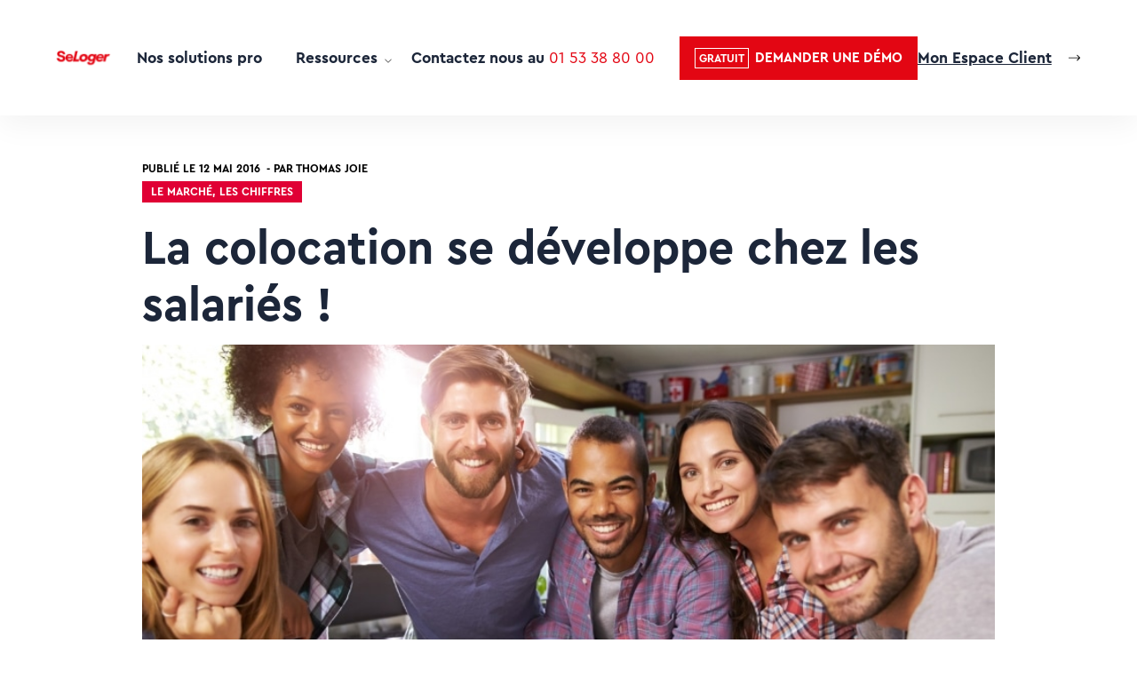

--- FILE ---
content_type: text/html; charset=UTF-8
request_url: https://pro-seloger.com/les-salaries-de-plus-en-plus-nombreux-a-opter-pour-la-colocation/
body_size: 139636
content:

<!doctype html>
<html lang="fr-FR">

<head>
	<link rel="shortcut icon" href="https://www.seloger.com/favicon.ico?v=2">
	<meta charset="utf-8">
	<meta http-equiv="X-UA-Compatible" content="IE=edge">

	<title>La colocation se développe chez les salariés ! - Se Loger</title>
	<meta name="viewport" content="width=device-width, initial-scale=1, maximum-scale=1, viewport-fit=cover">
	<meta name="format-detection" content="telephone=no">
	<meta name="msapplication-TileColor" content="#FF8F76">
	<meta name="theme-color" content="#FF8F76">
	<meta name="google-site-verification" content="UoiwG7dL7oIM1jjMAjYuuez8PzbUCBhXlH1RBPv-KUs" />
	<script src="https://pro-seloger.com/wp-content/themes/seloger/js/thor.js"></script>
	<script src="https://pro-seloger.com/wp-content/themes/seloger/js/usercentrics.js"></script>
	<style type="text/css">div[id^="wpcf7-f219014"] button.cf7mls_next {   }div[id^="wpcf7-f219014"] button.cf7mls_back {   }div[id^="wpcf7-f196173"] button.cf7mls_next {   }div[id^="wpcf7-f196173"] button.cf7mls_back {   }div[id^="wpcf7-f162693"] button.cf7mls_next {   }div[id^="wpcf7-f162693"] button.cf7mls_back {   }div[id^="wpcf7-f162686"] button.cf7mls_next {   }div[id^="wpcf7-f162686"] button.cf7mls_back {   }div[id^="wpcf7-f130358"] button.cf7mls_next {   }div[id^="wpcf7-f130358"] button.cf7mls_back {   }div[id^="wpcf7-f112530"] button.cf7mls_next {   }div[id^="wpcf7-f112530"] button.cf7mls_back {   }div[id^="wpcf7-f107546"] button.cf7mls_next {   }div[id^="wpcf7-f107546"] button.cf7mls_back {   }div[id^="wpcf7-f105102"] button.cf7mls_next {   }div[id^="wpcf7-f105102"] button.cf7mls_back {   }div[id^="wpcf7-f102686"] button.cf7mls_next {   }div[id^="wpcf7-f102686"] button.cf7mls_back {   }div[id^="wpcf7-f29335"] button.cf7mls_next {   }div[id^="wpcf7-f29335"] button.cf7mls_back {   }div[id^="wpcf7-f29331"] button.cf7mls_next {   }div[id^="wpcf7-f29331"] button.cf7mls_back {   }div[id^="wpcf7-f29282"] button.cf7mls_next {   }div[id^="wpcf7-f29282"] button.cf7mls_back {   }div[id^="wpcf7-f29226"] button.cf7mls_next {   }div[id^="wpcf7-f29226"] button.cf7mls_back {   }div[id^="wpcf7-f29089"] button.cf7mls_next {   }div[id^="wpcf7-f29089"] button.cf7mls_back {   }div[id^="wpcf7-f28919"] button.cf7mls_next {   }div[id^="wpcf7-f28919"] button.cf7mls_back {   }div[id^="wpcf7-f28286"] button.cf7mls_next {   }div[id^="wpcf7-f28286"] button.cf7mls_back {   }div[id^="wpcf7-f27447"] button.cf7mls_next {   }div[id^="wpcf7-f27447"] button.cf7mls_back {   }div[id^="wpcf7-f23301"] button.cf7mls_next {   }div[id^="wpcf7-f23301"] button.cf7mls_back {   }div[id^="wpcf7-f23146"] button.cf7mls_next {   }div[id^="wpcf7-f23146"] button.cf7mls_back {   }div[id^="wpcf7-f7"] button.cf7mls_next {   }div[id^="wpcf7-f7"] button.cf7mls_back {   }</style><meta name='robots' content='index, follow, max-image-preview:large, max-snippet:-1, max-video-preview:-1' />
	<style>img:is([sizes="auto" i], [sizes^="auto," i]) { contain-intrinsic-size: 3000px 1500px }</style>
	
	<!-- This site is optimized with the Yoast SEO plugin v26.4 - https://yoast.com/wordpress/plugins/seo/ -->
	<meta name="description" content="Salariés et étudiants font maintenant jeu égal sur le marché de la colocation. Focus et analyse sur cette tendance en plein développement." />
	<link rel="canonical" href="https://pro-seloger.com/les-salaries-de-plus-en-plus-nombreux-a-opter-pour-la-colocation/" />
	<meta property="og:locale" content="fr_FR" />
	<meta property="og:type" content="article" />
	<meta property="og:title" content="La colocation se développe chez les salariés ! - Se Loger" />
	<meta property="og:description" content="Salariés et étudiants font maintenant jeu égal sur le marché de la colocation. Focus et analyse sur cette tendance en plein développement." />
	<meta property="og:url" content="https://pro-seloger.com/les-salaries-de-plus-en-plus-nombreux-a-opter-pour-la-colocation/" />
	<meta property="og:site_name" content="Se Loger" />
	<meta property="article:published_time" content="2016-05-12T20:00:00+00:00" />
	<meta property="article:modified_time" content="2022-09-14T15:17:05+00:00" />
	<meta property="og:image" content="https://pro-seloger.com/wp-content/uploads/2022/09/Les-salaries-de-plus-en-plus-nombreux-a-opter-pour-la-colocation.jpg" />
	<meta property="og:image:width" content="844" />
	<meta property="og:image:height" content="445" />
	<meta property="og:image:type" content="image/jpeg" />
	<meta name="author" content="Thomas Joie" />
	<meta name="twitter:card" content="summary_large_image" />
	<meta name="twitter:label1" content="Écrit par" />
	<meta name="twitter:data1" content="Thomas Joie" />
	<meta name="twitter:label2" content="Durée de lecture estimée" />
	<meta name="twitter:data2" content="3 minutes" />
	<script type="application/ld+json" class="yoast-schema-graph">{"@context":"https://schema.org","@graph":[{"@type":"Article","@id":"https://pro-seloger.com/les-salaries-de-plus-en-plus-nombreux-a-opter-pour-la-colocation/#article","isPartOf":{"@id":"https://pro-seloger.com/les-salaries-de-plus-en-plus-nombreux-a-opter-pour-la-colocation/"},"author":{"name":"Thomas Joie","@id":"https://pro-seloger.com/#/schema/person/4de94bc5fd7e0a1419db59f846133940"},"headline":"La colocation se développe chez les salariés !","datePublished":"2016-05-12T20:00:00+00:00","dateModified":"2022-09-14T15:17:05+00:00","mainEntityOfPage":{"@id":"https://pro-seloger.com/les-salaries-de-plus-en-plus-nombreux-a-opter-pour-la-colocation/"},"wordCount":574,"commentCount":0,"publisher":{"@id":"https://pro-seloger.com/#organization"},"image":{"@id":"https://pro-seloger.com/les-salaries-de-plus-en-plus-nombreux-a-opter-pour-la-colocation/#primaryimage"},"thumbnailUrl":"https://pro-seloger.com/wp-content/uploads/2022/09/Les-salaries-de-plus-en-plus-nombreux-a-opter-pour-la-colocation.jpg","keywords":["colocation","colocation des salariés"],"articleSection":["Le marché","Les chiffres"],"inLanguage":"fr-FR","potentialAction":[{"@type":"CommentAction","name":"Comment","target":["https://pro-seloger.com/les-salaries-de-plus-en-plus-nombreux-a-opter-pour-la-colocation/#respond"]}]},{"@type":"WebPage","@id":"https://pro-seloger.com/les-salaries-de-plus-en-plus-nombreux-a-opter-pour-la-colocation/","url":"https://pro-seloger.com/les-salaries-de-plus-en-plus-nombreux-a-opter-pour-la-colocation/","name":"La colocation se développe chez les salariés ! - Se Loger","isPartOf":{"@id":"https://pro-seloger.com/#website"},"primaryImageOfPage":{"@id":"https://pro-seloger.com/les-salaries-de-plus-en-plus-nombreux-a-opter-pour-la-colocation/#primaryimage"},"image":{"@id":"https://pro-seloger.com/les-salaries-de-plus-en-plus-nombreux-a-opter-pour-la-colocation/#primaryimage"},"thumbnailUrl":"https://pro-seloger.com/wp-content/uploads/2022/09/Les-salaries-de-plus-en-plus-nombreux-a-opter-pour-la-colocation.jpg","datePublished":"2016-05-12T20:00:00+00:00","dateModified":"2022-09-14T15:17:05+00:00","description":"Salariés et étudiants font maintenant jeu égal sur le marché de la colocation. Focus et analyse sur cette tendance en plein développement.","breadcrumb":{"@id":"https://pro-seloger.com/les-salaries-de-plus-en-plus-nombreux-a-opter-pour-la-colocation/#breadcrumb"},"inLanguage":"fr-FR","potentialAction":[{"@type":"ReadAction","target":["https://pro-seloger.com/les-salaries-de-plus-en-plus-nombreux-a-opter-pour-la-colocation/"]}]},{"@type":"ImageObject","inLanguage":"fr-FR","@id":"https://pro-seloger.com/les-salaries-de-plus-en-plus-nombreux-a-opter-pour-la-colocation/#primaryimage","url":"https://pro-seloger.com/wp-content/uploads/2022/09/Les-salaries-de-plus-en-plus-nombreux-a-opter-pour-la-colocation.jpg","contentUrl":"https://pro-seloger.com/wp-content/uploads/2022/09/Les-salaries-de-plus-en-plus-nombreux-a-opter-pour-la-colocation.jpg","width":844,"height":445},{"@type":"BreadcrumbList","@id":"https://pro-seloger.com/les-salaries-de-plus-en-plus-nombreux-a-opter-pour-la-colocation/#breadcrumb","itemListElement":[{"@type":"ListItem","position":1,"name":"Accueil","item":"https://pro-seloger.com/"},{"@type":"ListItem","position":2,"name":"La colocation se développe chez les salariés !"}]},{"@type":"WebSite","@id":"https://pro-seloger.com/#website","url":"https://pro-seloger.com/","name":"Se Loger","description":"Avec vous quand la vie bouge","publisher":{"@id":"https://pro-seloger.com/#organization"},"potentialAction":[{"@type":"SearchAction","target":{"@type":"EntryPoint","urlTemplate":"https://pro-seloger.com/?s={search_term_string}"},"query-input":{"@type":"PropertyValueSpecification","valueRequired":true,"valueName":"search_term_string"}}],"inLanguage":"fr-FR"},{"@type":"Organization","@id":"https://pro-seloger.com/#organization","name":"Se Loger","url":"https://pro-seloger.com/","logo":{"@type":"ImageObject","inLanguage":"fr-FR","@id":"https://pro-seloger.com/#/schema/logo/image/","url":"https://pro-seloger.com/wp-content/uploads/2022/10/Logo_Blc-1.png","contentUrl":"https://pro-seloger.com/wp-content/uploads/2022/10/Logo_Blc-1.png","width":240,"height":31,"caption":"Se Loger"},"image":{"@id":"https://pro-seloger.com/#/schema/logo/image/"}},{"@type":"Person","@id":"https://pro-seloger.com/#/schema/person/4de94bc5fd7e0a1419db59f846133940","name":"Thomas Joie","image":{"@type":"ImageObject","inLanguage":"fr-FR","@id":"https://pro-seloger.com/#/schema/person/image/","url":"https://secure.gravatar.com/avatar/f86e65d2fc55bff80eafe7a5be70ccfc62868dd8fb9cdd88d032a368597b3067?s=96&d=mm&r=g","contentUrl":"https://secure.gravatar.com/avatar/f86e65d2fc55bff80eafe7a5be70ccfc62868dd8fb9cdd88d032a368597b3067?s=96&d=mm&r=g","caption":"Thomas Joie"},"url":"https://pro-seloger.com/author/thomasjoie/"}]}</script>
	<!-- / Yoast SEO plugin. -->


<link rel='dns-prefetch' href='//fonts.googleapis.com' />
<link rel='stylesheet' id='wp-block-library-css' href='https://pro-seloger.com/wp-includes/css/dist/block-library/style.min.css'  media='all' />
<style id='classic-theme-styles-inline-css' type='text/css'>
/*! This file is auto-generated */
.wp-block-button__link{color:#fff;background-color:#32373c;border-radius:9999px;box-shadow:none;text-decoration:none;padding:calc(.667em + 2px) calc(1.333em + 2px);font-size:1.125em}.wp-block-file__button{background:#32373c;color:#fff;text-decoration:none}
</style>
<style id='safe-svg-svg-icon-style-inline-css' type='text/css'>
.safe-svg-cover{text-align:center}.safe-svg-cover .safe-svg-inside{display:inline-block;max-width:100%}.safe-svg-cover svg{fill:currentColor;height:100%;max-height:100%;max-width:100%;width:100%}

</style>
<style id='global-styles-inline-css' type='text/css'>
:root{--wp--preset--aspect-ratio--square: 1;--wp--preset--aspect-ratio--4-3: 4/3;--wp--preset--aspect-ratio--3-4: 3/4;--wp--preset--aspect-ratio--3-2: 3/2;--wp--preset--aspect-ratio--2-3: 2/3;--wp--preset--aspect-ratio--16-9: 16/9;--wp--preset--aspect-ratio--9-16: 9/16;--wp--preset--color--black: #000000;--wp--preset--color--cyan-bluish-gray: #abb8c3;--wp--preset--color--white: #ffffff;--wp--preset--color--pale-pink: #f78da7;--wp--preset--color--vivid-red: #cf2e2e;--wp--preset--color--luminous-vivid-orange: #ff6900;--wp--preset--color--luminous-vivid-amber: #fcb900;--wp--preset--color--light-green-cyan: #7bdcb5;--wp--preset--color--vivid-green-cyan: #00d084;--wp--preset--color--pale-cyan-blue: #8ed1fc;--wp--preset--color--vivid-cyan-blue: #0693e3;--wp--preset--color--vivid-purple: #9b51e0;--wp--preset--gradient--vivid-cyan-blue-to-vivid-purple: linear-gradient(135deg,rgba(6,147,227,1) 0%,rgb(155,81,224) 100%);--wp--preset--gradient--light-green-cyan-to-vivid-green-cyan: linear-gradient(135deg,rgb(122,220,180) 0%,rgb(0,208,130) 100%);--wp--preset--gradient--luminous-vivid-amber-to-luminous-vivid-orange: linear-gradient(135deg,rgba(252,185,0,1) 0%,rgba(255,105,0,1) 100%);--wp--preset--gradient--luminous-vivid-orange-to-vivid-red: linear-gradient(135deg,rgba(255,105,0,1) 0%,rgb(207,46,46) 100%);--wp--preset--gradient--very-light-gray-to-cyan-bluish-gray: linear-gradient(135deg,rgb(238,238,238) 0%,rgb(169,184,195) 100%);--wp--preset--gradient--cool-to-warm-spectrum: linear-gradient(135deg,rgb(74,234,220) 0%,rgb(151,120,209) 20%,rgb(207,42,186) 40%,rgb(238,44,130) 60%,rgb(251,105,98) 80%,rgb(254,248,76) 100%);--wp--preset--gradient--blush-light-purple: linear-gradient(135deg,rgb(255,206,236) 0%,rgb(152,150,240) 100%);--wp--preset--gradient--blush-bordeaux: linear-gradient(135deg,rgb(254,205,165) 0%,rgb(254,45,45) 50%,rgb(107,0,62) 100%);--wp--preset--gradient--luminous-dusk: linear-gradient(135deg,rgb(255,203,112) 0%,rgb(199,81,192) 50%,rgb(65,88,208) 100%);--wp--preset--gradient--pale-ocean: linear-gradient(135deg,rgb(255,245,203) 0%,rgb(182,227,212) 50%,rgb(51,167,181) 100%);--wp--preset--gradient--electric-grass: linear-gradient(135deg,rgb(202,248,128) 0%,rgb(113,206,126) 100%);--wp--preset--gradient--midnight: linear-gradient(135deg,rgb(2,3,129) 0%,rgb(40,116,252) 100%);--wp--preset--font-size--small: 13px;--wp--preset--font-size--medium: 20px;--wp--preset--font-size--large: 36px;--wp--preset--font-size--x-large: 42px;--wp--preset--spacing--20: 0.44rem;--wp--preset--spacing--30: 0.67rem;--wp--preset--spacing--40: 1rem;--wp--preset--spacing--50: 1.5rem;--wp--preset--spacing--60: 2.25rem;--wp--preset--spacing--70: 3.38rem;--wp--preset--spacing--80: 5.06rem;--wp--preset--shadow--natural: 6px 6px 9px rgba(0, 0, 0, 0.2);--wp--preset--shadow--deep: 12px 12px 50px rgba(0, 0, 0, 0.4);--wp--preset--shadow--sharp: 6px 6px 0px rgba(0, 0, 0, 0.2);--wp--preset--shadow--outlined: 6px 6px 0px -3px rgba(255, 255, 255, 1), 6px 6px rgba(0, 0, 0, 1);--wp--preset--shadow--crisp: 6px 6px 0px rgba(0, 0, 0, 1);}:where(.is-layout-flex){gap: 0.5em;}:where(.is-layout-grid){gap: 0.5em;}body .is-layout-flex{display: flex;}.is-layout-flex{flex-wrap: wrap;align-items: center;}.is-layout-flex > :is(*, div){margin: 0;}body .is-layout-grid{display: grid;}.is-layout-grid > :is(*, div){margin: 0;}:where(.wp-block-columns.is-layout-flex){gap: 2em;}:where(.wp-block-columns.is-layout-grid){gap: 2em;}:where(.wp-block-post-template.is-layout-flex){gap: 1.25em;}:where(.wp-block-post-template.is-layout-grid){gap: 1.25em;}.has-black-color{color: var(--wp--preset--color--black) !important;}.has-cyan-bluish-gray-color{color: var(--wp--preset--color--cyan-bluish-gray) !important;}.has-white-color{color: var(--wp--preset--color--white) !important;}.has-pale-pink-color{color: var(--wp--preset--color--pale-pink) !important;}.has-vivid-red-color{color: var(--wp--preset--color--vivid-red) !important;}.has-luminous-vivid-orange-color{color: var(--wp--preset--color--luminous-vivid-orange) !important;}.has-luminous-vivid-amber-color{color: var(--wp--preset--color--luminous-vivid-amber) !important;}.has-light-green-cyan-color{color: var(--wp--preset--color--light-green-cyan) !important;}.has-vivid-green-cyan-color{color: var(--wp--preset--color--vivid-green-cyan) !important;}.has-pale-cyan-blue-color{color: var(--wp--preset--color--pale-cyan-blue) !important;}.has-vivid-cyan-blue-color{color: var(--wp--preset--color--vivid-cyan-blue) !important;}.has-vivid-purple-color{color: var(--wp--preset--color--vivid-purple) !important;}.has-black-background-color{background-color: var(--wp--preset--color--black) !important;}.has-cyan-bluish-gray-background-color{background-color: var(--wp--preset--color--cyan-bluish-gray) !important;}.has-white-background-color{background-color: var(--wp--preset--color--white) !important;}.has-pale-pink-background-color{background-color: var(--wp--preset--color--pale-pink) !important;}.has-vivid-red-background-color{background-color: var(--wp--preset--color--vivid-red) !important;}.has-luminous-vivid-orange-background-color{background-color: var(--wp--preset--color--luminous-vivid-orange) !important;}.has-luminous-vivid-amber-background-color{background-color: var(--wp--preset--color--luminous-vivid-amber) !important;}.has-light-green-cyan-background-color{background-color: var(--wp--preset--color--light-green-cyan) !important;}.has-vivid-green-cyan-background-color{background-color: var(--wp--preset--color--vivid-green-cyan) !important;}.has-pale-cyan-blue-background-color{background-color: var(--wp--preset--color--pale-cyan-blue) !important;}.has-vivid-cyan-blue-background-color{background-color: var(--wp--preset--color--vivid-cyan-blue) !important;}.has-vivid-purple-background-color{background-color: var(--wp--preset--color--vivid-purple) !important;}.has-black-border-color{border-color: var(--wp--preset--color--black) !important;}.has-cyan-bluish-gray-border-color{border-color: var(--wp--preset--color--cyan-bluish-gray) !important;}.has-white-border-color{border-color: var(--wp--preset--color--white) !important;}.has-pale-pink-border-color{border-color: var(--wp--preset--color--pale-pink) !important;}.has-vivid-red-border-color{border-color: var(--wp--preset--color--vivid-red) !important;}.has-luminous-vivid-orange-border-color{border-color: var(--wp--preset--color--luminous-vivid-orange) !important;}.has-luminous-vivid-amber-border-color{border-color: var(--wp--preset--color--luminous-vivid-amber) !important;}.has-light-green-cyan-border-color{border-color: var(--wp--preset--color--light-green-cyan) !important;}.has-vivid-green-cyan-border-color{border-color: var(--wp--preset--color--vivid-green-cyan) !important;}.has-pale-cyan-blue-border-color{border-color: var(--wp--preset--color--pale-cyan-blue) !important;}.has-vivid-cyan-blue-border-color{border-color: var(--wp--preset--color--vivid-cyan-blue) !important;}.has-vivid-purple-border-color{border-color: var(--wp--preset--color--vivid-purple) !important;}.has-vivid-cyan-blue-to-vivid-purple-gradient-background{background: var(--wp--preset--gradient--vivid-cyan-blue-to-vivid-purple) !important;}.has-light-green-cyan-to-vivid-green-cyan-gradient-background{background: var(--wp--preset--gradient--light-green-cyan-to-vivid-green-cyan) !important;}.has-luminous-vivid-amber-to-luminous-vivid-orange-gradient-background{background: var(--wp--preset--gradient--luminous-vivid-amber-to-luminous-vivid-orange) !important;}.has-luminous-vivid-orange-to-vivid-red-gradient-background{background: var(--wp--preset--gradient--luminous-vivid-orange-to-vivid-red) !important;}.has-very-light-gray-to-cyan-bluish-gray-gradient-background{background: var(--wp--preset--gradient--very-light-gray-to-cyan-bluish-gray) !important;}.has-cool-to-warm-spectrum-gradient-background{background: var(--wp--preset--gradient--cool-to-warm-spectrum) !important;}.has-blush-light-purple-gradient-background{background: var(--wp--preset--gradient--blush-light-purple) !important;}.has-blush-bordeaux-gradient-background{background: var(--wp--preset--gradient--blush-bordeaux) !important;}.has-luminous-dusk-gradient-background{background: var(--wp--preset--gradient--luminous-dusk) !important;}.has-pale-ocean-gradient-background{background: var(--wp--preset--gradient--pale-ocean) !important;}.has-electric-grass-gradient-background{background: var(--wp--preset--gradient--electric-grass) !important;}.has-midnight-gradient-background{background: var(--wp--preset--gradient--midnight) !important;}.has-small-font-size{font-size: var(--wp--preset--font-size--small) !important;}.has-medium-font-size{font-size: var(--wp--preset--font-size--medium) !important;}.has-large-font-size{font-size: var(--wp--preset--font-size--large) !important;}.has-x-large-font-size{font-size: var(--wp--preset--font-size--x-large) !important;}
:where(.wp-block-post-template.is-layout-flex){gap: 1.25em;}:where(.wp-block-post-template.is-layout-grid){gap: 1.25em;}
:where(.wp-block-columns.is-layout-flex){gap: 2em;}:where(.wp-block-columns.is-layout-grid){gap: 2em;}
:root :where(.wp-block-pullquote){font-size: 1.5em;line-height: 1.6;}
</style>
<link rel='stylesheet' id='cf7mls-css' href='https://pro-seloger.com/wp-content/plugins/cf7-multi-step/assets/frontend/css/cf7mls.css?ver=2.7.9'  media='all' />
<link rel='stylesheet' id='cf7mls_animate-css' href='https://pro-seloger.com/wp-content/plugins/cf7-multi-step/assets/frontend/animate/animate.min.css?ver=2.7.9'  media='all' />
<link rel='stylesheet' id='contact-form-7-css' href='https://pro-seloger.com/wp-content/plugins/contact-form-7/includes/css/styles.css?ver=6.1.3'  media='all' />
<style id='contact-form-7-inline-css' type='text/css'>
.wpcf7 .wpcf7-recaptcha iframe {margin-bottom: 0;}.wpcf7 .wpcf7-recaptcha[data-align="center"] > div {margin: 0 auto;}.wpcf7 .wpcf7-recaptcha[data-align="right"] > div {margin: 0 0 0 auto;}
</style>
<link rel='stylesheet' id='poppins-font-css' href='https://fonts.googleapis.com/css2?family=Poppins%3Aital%2Cwght%400%2C100%3B0%2C200%3B0%2C300%3B0%2C400%3B0%2C500%3B0%2C600%3B0%2C700%3B0%2C800%3B0%2C900%3B1%2C100%3B1%2C200%3B1%2C300%3B1%2C400%3B1%2C500%3B1%2C600%3B1%2C700%3B1%2C800%3B1%2C900&#038;display=swap'  media='all' />
<link rel='stylesheet' id='style-css' href='https://pro-seloger.com/wp-content/themes/seloger/style.css?ver=1761909258'  media='all' />
<link rel='stylesheet' id='style-custom-css' href='https://pro-seloger.com/wp-content/themes/seloger/style-custom.css?ver=1762177644'  media='all' />
<link rel='stylesheet' id='e-animation-slideInDown-css' href='https://pro-seloger.com/wp-content/plugins/elementor/assets/lib/animations/styles/slideInDown.min.css?ver=3.33.2'  media='all' />
<link rel='stylesheet' id='elementor-frontend-css' href='https://pro-seloger.com/wp-content/plugins/elementor/assets/css/frontend.min.css?ver=3.33.2'  media='all' />
<style id='elementor-frontend-inline-css' type='text/css'>
.elementor-kit-8{--e-global-color-primary:#0046BE;--e-global-color-secondary:#54595F;--e-global-color-text:#7A7A7A;--e-global-color-accent:#61CE70;--e-global-color-2cc2b4a:#E00034;--e-global-typography-primary-font-family:"Cera PRO";--e-global-typography-primary-font-weight:600;--e-global-typography-secondary-font-family:"Cera PRO";--e-global-typography-secondary-font-weight:400;--e-global-typography-text-font-family:"Cera PRO";--e-global-typography-text-font-weight:400;--e-global-typography-accent-font-family:"Roboto";--e-global-typography-accent-font-weight:500;font-family:"Cera PRO", Sans-serif;}.elementor-kit-8 e-page-transition{background-color:#FFBC7D;}body{overflow-x:inherit !important;}.elementor a, .elementor a:link, .elementor a:focus, .elementor a:active, .elementor a:hover{text-decoration:inherit !important;}.elementor a:link, .elementor .smooth-hover a:link, {transition:inherit;}.elementor-kit-8 h1{font-family:"Cera PRO", Sans-serif;}.elementor-kit-8 h2{font-family:"Cera PRO", Sans-serif;}.elementor-kit-8 h3{font-family:"Cera PRO", Sans-serif;}.elementor-kit-8 h4{font-family:"Cera PRO", Sans-serif;}.elementor-kit-8 h5{font-family:"Cera PRO", Sans-serif;}.elementor-kit-8 h6{font-family:"Cera PRO", Sans-serif;}.elementor-section.elementor-section-boxed > .elementor-container{max-width:1410px;}.e-con{--container-max-width:1410px;}.elementor-widget:not(:last-child){margin-block-end:20px;}.elementor-element{--widgets-spacing:20px 20px;--widgets-spacing-row:20px;--widgets-spacing-column:20px;}{}h1.entry-title{display:var(--page-title-display);}@media(max-width:1024px){.elementor-section.elementor-section-boxed > .elementor-container{max-width:1024px;}.e-con{--container-max-width:1024px;}}@media(max-width:767px){.elementor-section.elementor-section-boxed > .elementor-container{max-width:767px;}.e-con{--container-max-width:767px;}}/* Start Custom Fonts CSS */@font-face {
	font-family: 'Cera PRO';
	font-style: normal;
	font-weight: normal;
	font-display: auto;
	src: url('https://pro-seloger.com/wp-content/uploads/2023/10/CeraSLsys-Regular.woff2') format('woff2'),
		url('https://pro-seloger.com/wp-content/uploads/2023/10/CeraSLsys-Regular.woff') format('woff'),
		url('https://pro-seloger.com/wp-content/uploads/2023/10/CeraSLsys-Regular.ttf') format('truetype');
}
@font-face {
	font-family: 'Cera PRO';
	font-style: normal;
	font-weight: bold;
	font-display: auto;
	src: url('https://pro-seloger.com/wp-content/uploads/2023/10/CeraSLsys-Bold.woff2') format('woff2'),
		url('https://pro-seloger.com/wp-content/uploads/2023/10/CeraSLsys-Bold.woff') format('woff'),
		url('https://pro-seloger.com/wp-content/uploads/2023/10/CeraSLsys-Bold.ttf') format('truetype');
}
/* End Custom Fonts CSS */
.elementor-23577 .elementor-element.elementor-element-7d7bc06:not(.elementor-motion-effects-element-type-background), .elementor-23577 .elementor-element.elementor-element-7d7bc06 > .elementor-motion-effects-container > .elementor-motion-effects-layer{background-color:#FFFFFF;}.elementor-23577 .elementor-element.elementor-element-7d7bc06{transition:background 0.3s, border 0.3s, border-radius 0.3s, box-shadow 0.3s;margin-top:130px;margin-bottom:0px;}.elementor-23577 .elementor-element.elementor-element-7d7bc06 > .elementor-background-overlay{transition:background 0.3s, border-radius 0.3s, opacity 0.3s;}.elementor-23577 .elementor-element.elementor-element-713030e7:not(.elementor-motion-effects-element-type-background) > .elementor-widget-wrap, .elementor-23577 .elementor-element.elementor-element-713030e7 > .elementor-widget-wrap > .elementor-motion-effects-container > .elementor-motion-effects-layer{background-image:url("https://pro-seloger.com/wp-content/uploads/2023/10/bg_contact.jpg");background-position:bottom right;background-repeat:no-repeat;background-size:cover;}.elementor-23577 .elementor-element.elementor-element-713030e7 > .elementor-element-populated{transition:background 0.3s, border 0.3s, border-radius 0.3s, box-shadow 0.3s;}.elementor-23577 .elementor-element.elementor-element-713030e7 > .elementor-element-populated > .elementor-background-overlay{transition:background 0.3s, border-radius 0.3s, opacity 0.3s;}.elementor-23577 .elementor-element.elementor-element-4a60977c > .elementor-element-populated{margin:0% 0% 0% 0%;--e-column-margin-right:0%;--e-column-margin-left:0%;padding:50px 0px 0px 0px;}.elementor-23577 .elementor-element.elementor-element-25bf472d .elementor-button{background-color:#E30613;font-family:"Cera Pro", Sans-serif;font-size:12px;font-weight:700;text-transform:uppercase;fill:#FFFFFF;color:#FFFFFF;border-style:solid;border-width:1px 1px 1px 1px;border-color:#E00034;border-radius:0px 0px 0px 0px;padding:18px 26px 18px 26px;}.elementor-23577 .elementor-element.elementor-element-25bf472d .elementor-button:hover, .elementor-23577 .elementor-element.elementor-element-25bf472d .elementor-button:focus{background-color:#FFFFFF;color:#E00034;border-color:#E00034;}.elementor-23577 .elementor-element.elementor-element-25bf472d{width:auto;max-width:auto;}.elementor-23577 .elementor-element.elementor-element-25bf472d > .elementor-widget-container{margin:0vw 0vw 0vw 7vw;padding:0px 0px 40px 0px;}.elementor-23577 .elementor-element.elementor-element-25bf472d .elementor-button:hover svg, .elementor-23577 .elementor-element.elementor-element-25bf472d .elementor-button:focus svg{fill:#E00034;}.elementor-23577 .elementor-element.elementor-element-725d9719 .elementor-button:hover, .elementor-23577 .elementor-element.elementor-element-725d9719 .elementor-button:focus{background-color:#E30613;color:#FFFFFF;}.elementor-23577 .elementor-element.elementor-element-725d9719{width:auto;max-width:auto;}.elementor-23577 .elementor-element.elementor-element-725d9719 > .elementor-widget-container{margin:0vw 0vw 0vw 7vw;padding:0px 0px 0px 0px;}.elementor-23577 .elementor-element.elementor-element-725d9719 .elementor-button-content-wrapper{flex-direction:row;}.elementor-23577 .elementor-element.elementor-element-725d9719 .elementor-button .elementor-button-content-wrapper{gap:10px;}.elementor-23577 .elementor-element.elementor-element-725d9719 .elementor-button{text-transform:uppercase;fill:#E30613;color:#E30613;border-style:solid;border-width:1px 1px 1px 1px;border-color:#E30613;border-radius:0px 0px 0px 0px;padding:0px 20px 0px 13px;}.elementor-23577 .elementor-element.elementor-element-725d9719 .elementor-button:hover svg, .elementor-23577 .elementor-element.elementor-element-725d9719 .elementor-button:focus svg{fill:#FFFFFF;}#elementor-popup-modal-23577 .dialog-widget-content{animation-duration:0.6s;background-color:#F0F0F1;box-shadow:2px 8px 23px 3px rgba(0,0,0,0.2);margin:0px 0px 0px 0px;}#elementor-popup-modal-23577 .dialog-message{width:100vw;height:100vh;align-items:flex-start;}#elementor-popup-modal-23577{justify-content:flex-start;align-items:flex-end;}#elementor-popup-modal-23577 .dialog-close-button{display:flex;}@media(max-width:1024px){.elementor-23577 .elementor-element.elementor-element-7d7bc06{margin-top:0px;margin-bottom:0px;}}@media(max-width:767px){.elementor-23577 .elementor-element.elementor-element-25bf472d > .elementor-widget-container{padding:0px 0px 20px 0px;}.elementor-23577 .elementor-element.elementor-element-725d9719 > .elementor-widget-container{margin:0vw 0vw 0vw 6vw;}.elementor-23577 .elementor-element.elementor-element-725d9719 .elementor-button{padding:0px 020px 0px 6px;}}@media(min-width:768px){.elementor-23577 .elementor-element.elementor-element-713030e7{width:30%;}.elementor-23577 .elementor-element.elementor-element-4a60977c{width:70%;}}
.elementor-23870 .elementor-element.elementor-element-5a7bee9 > .elementor-container{max-width:960px;}.elementor-23870 .elementor-element.elementor-element-5a7bee9{margin-top:50px;margin-bottom:0px;}.elementor-23870 .elementor-element.elementor-element-40085774 > .elementor-widget-wrap > .elementor-widget:not(.elementor-widget__width-auto):not(.elementor-widget__width-initial):not(:last-child):not(.elementor-absolute){margin-bottom:0px;}.elementor-23870 .elementor-element.elementor-element-40085774 > .elementor-element-populated{padding:0px 0px 0px 0px;}.elementor-23870 .elementor-element.elementor-element-6f7df40a > .elementor-widget-container{margin:0px 0px 4px 0px;}.elementor-23870 .elementor-element.elementor-element-6f7df40a .elementor-icon-list-items:not(.elementor-inline-items) .elementor-icon-list-item:not(:last-child){padding-bottom:calc(7px/2);}.elementor-23870 .elementor-element.elementor-element-6f7df40a .elementor-icon-list-items:not(.elementor-inline-items) .elementor-icon-list-item:not(:first-child){margin-top:calc(7px/2);}.elementor-23870 .elementor-element.elementor-element-6f7df40a .elementor-icon-list-items.elementor-inline-items .elementor-icon-list-item{margin-right:calc(7px/2);margin-left:calc(7px/2);}.elementor-23870 .elementor-element.elementor-element-6f7df40a .elementor-icon-list-items.elementor-inline-items{margin-right:calc(-7px/2);margin-left:calc(-7px/2);}body.rtl .elementor-23870 .elementor-element.elementor-element-6f7df40a .elementor-icon-list-items.elementor-inline-items .elementor-icon-list-item:after{left:calc(-7px/2);}body:not(.rtl) .elementor-23870 .elementor-element.elementor-element-6f7df40a .elementor-icon-list-items.elementor-inline-items .elementor-icon-list-item:after{right:calc(-7px/2);}.elementor-23870 .elementor-element.elementor-element-6f7df40a .elementor-icon-list-icon{width:14px;}.elementor-23870 .elementor-element.elementor-element-6f7df40a .elementor-icon-list-icon i{font-size:14px;}.elementor-23870 .elementor-element.elementor-element-6f7df40a .elementor-icon-list-icon svg{--e-icon-list-icon-size:14px;}.elementor-23870 .elementor-element.elementor-element-6f7df40a .elementor-icon-list-text, .elementor-23870 .elementor-element.elementor-element-6f7df40a .elementor-icon-list-text a{color:#000000;}.elementor-23870 .elementor-element.elementor-element-6f7df40a .elementor-icon-list-item{font-size:13px;font-weight:600;text-transform:uppercase;}.elementor-23870 .elementor-element.elementor-element-e4e19fd{width:auto;max-width:auto;}.elementor-23870 .elementor-element.elementor-element-e4e19fd > .elementor-widget-container{background-color:var( --e-global-color-2cc2b4a );margin:0px 0px 20px 0px;padding:2px 10px 2px 10px;}.elementor-23870 .elementor-element.elementor-element-e4e19fd .elementor-icon-list-items:not(.elementor-inline-items) .elementor-icon-list-item:not(:last-child){padding-bottom:calc(7px/2);}.elementor-23870 .elementor-element.elementor-element-e4e19fd .elementor-icon-list-items:not(.elementor-inline-items) .elementor-icon-list-item:not(:first-child){margin-top:calc(7px/2);}.elementor-23870 .elementor-element.elementor-element-e4e19fd .elementor-icon-list-items.elementor-inline-items .elementor-icon-list-item{margin-right:calc(7px/2);margin-left:calc(7px/2);}.elementor-23870 .elementor-element.elementor-element-e4e19fd .elementor-icon-list-items.elementor-inline-items{margin-right:calc(-7px/2);margin-left:calc(-7px/2);}body.rtl .elementor-23870 .elementor-element.elementor-element-e4e19fd .elementor-icon-list-items.elementor-inline-items .elementor-icon-list-item:after{left:calc(-7px/2);}body:not(.rtl) .elementor-23870 .elementor-element.elementor-element-e4e19fd .elementor-icon-list-items.elementor-inline-items .elementor-icon-list-item:after{right:calc(-7px/2);}.elementor-23870 .elementor-element.elementor-element-e4e19fd .elementor-icon-list-icon{width:14px;}.elementor-23870 .elementor-element.elementor-element-e4e19fd .elementor-icon-list-icon i{font-size:14px;}.elementor-23870 .elementor-element.elementor-element-e4e19fd .elementor-icon-list-icon svg{--e-icon-list-icon-size:14px;}.elementor-23870 .elementor-element.elementor-element-e4e19fd .elementor-icon-list-text, .elementor-23870 .elementor-element.elementor-element-e4e19fd .elementor-icon-list-text a{color:#FFFFFF;}.elementor-23870 .elementor-element.elementor-element-e4e19fd .elementor-icon-list-item{font-size:13px;font-weight:600;text-transform:uppercase;}.elementor-23870 .elementor-element.elementor-element-3df307cf > .elementor-widget-container{margin:0px 0px 12px 0px;padding:0% 5% 0% 0%;}.elementor-23870 .elementor-element.elementor-element-3df307cf .elementor-heading-title{font-size:54px;font-weight:700;line-height:1.2em;}.elementor-23870 .elementor-element.elementor-element-10c2cb22 img{width:100%;}.elementor-23870 .elementor-element.elementor-element-eb18990.ob-harakiri{writing-mode:inherit;}.elementor-23870 .elementor-element.elementor-element-eb18990.ob-harakiri .elementor-heading-title{writing-mode:inherit;}.elementor-23870 .elementor-element.elementor-element-eb18990.ob-harakiri div{writing-mode:inherit;}.elementor-23870 .elementor-element.elementor-element-eb18990 > .elementor-widget-container{margin:40px 0px 5px 0px;}.elementor-23870 .elementor-element.elementor-element-eb18990{text-align:left;font-size:16px;font-weight:400;}.elementor-23870 .elementor-element.elementor-element-eb18990.ob-harakiri > div, .elementor-23870 .elementor-element.elementor-element-eb18990.ob-harakiri > h1, .elementor-23870 .elementor-element.elementor-element-eb18990.ob-harakiri > h2, .elementor-23870 .elementor-element.elementor-element-eb18990.ob-harakiri > h3, .elementor-23870 .elementor-element.elementor-element-eb18990.ob-harakiri > h4, .elementor-23870 .elementor-element.elementor-element-eb18990.ob-harakiri > h5, .elementor-23870 .elementor-element.elementor-element-eb18990.ob-harakiri > h6, .elementor-23870 .elementor-element.elementor-element-eb18990.ob-harakiri > p{transform:rotate(0deg);}.elementor-23870 .elementor-element.elementor-element-eb18990 > div{text-indent:0px;mix-blend-mode:inherit;}.elementor-23870 .elementor-element.elementor-element-208dd953 > .elementor-widget-container{margin:0px 0px 0px -12px;}.elementor-23870 .elementor-element.elementor-element-208dd953{--alignment:left;--grid-side-margin:-5px;--grid-column-gap:-5px;--grid-row-gap:0px;--grid-bottom-margin:0px;--e-share-buttons-primary-color:#000000FC;--e-share-buttons-secondary-color:#FFFFFF;}.elementor-23870 .elementor-element.elementor-element-208dd953 .elementor-share-btn__title{text-decoration:overline;}.elementor-23870 .elementor-element.elementor-element-a99ad1c > .elementor-container{max-width:960px;}.elementor-23870 .elementor-element.elementor-element-a99ad1c{padding:40px 0px 60px 0px;}.elementor-23870 .elementor-element.elementor-element-58ab2db1 > .elementor-element-populated{margin:0px 0px 0px 0px;--e-column-margin-right:0px;--e-column-margin-left:0px;padding:0px 0px 0px 0px;}.elementor-23870 .elementor-element.elementor-element-35701419 > .elementor-widget-container{margin:0px 0px 0px 0px;padding:0px 0px 0px 0px;}.elementor-23870 .elementor-element.elementor-element-35701419{text-align:left;}.elementor-23870 .elementor-element.elementor-element-1e39929d{border-style:none;margin-top:0px;margin-bottom:80px;}.elementor-23870 .elementor-element.elementor-element-20955db9 > .elementor-element-populated{border-style:solid;border-width:1px 0px 0px 0px;border-color:#E0E0E0;padding:30px 0px 0px 0px;}.elementor-23870 .elementor-element.elementor-element-20955db9 > .elementor-element-populated, .elementor-23870 .elementor-element.elementor-element-20955db9 > .elementor-element-populated > .elementor-background-overlay, .elementor-23870 .elementor-element.elementor-element-20955db9 > .elementor-background-slideshow{border-radius:0px 0px 0px 0px;}.elementor-23870 .elementor-element.elementor-element-353c0857.ob-harakiri{writing-mode:inherit;}.elementor-23870 .elementor-element.elementor-element-353c0857.ob-harakiri .elementor-heading-title{writing-mode:inherit;}.elementor-23870 .elementor-element.elementor-element-353c0857.ob-harakiri div{writing-mode:inherit;}.elementor-23870 .elementor-element.elementor-element-353c0857{text-align:left;}.elementor-23870 .elementor-element.elementor-element-353c0857 .elementor-heading-title{font-size:28px;font-weight:600;}.elementor-23870 .elementor-element.elementor-element-353c0857.ob-harakiri > div, .elementor-23870 .elementor-element.elementor-element-353c0857.ob-harakiri > h1, .elementor-23870 .elementor-element.elementor-element-353c0857.ob-harakiri > h2, .elementor-23870 .elementor-element.elementor-element-353c0857.ob-harakiri > h3, .elementor-23870 .elementor-element.elementor-element-353c0857.ob-harakiri > h4, .elementor-23870 .elementor-element.elementor-element-353c0857.ob-harakiri > h5, .elementor-23870 .elementor-element.elementor-element-353c0857.ob-harakiri > h6, .elementor-23870 .elementor-element.elementor-element-353c0857.ob-harakiri > p{transform:rotate(0deg);}.elementor-23870 .elementor-element.elementor-element-353c0857 > div{text-indent:0px;mix-blend-mode:inherit;}.elementor-23870 .elementor-element.elementor-element-758a311f{--grid-row-gap:35px;--grid-column-gap:30px;}.elementor-23870 .elementor-element.elementor-element-1ee4c1b .elementor-icon-list-icon{width:14px;}.elementor-23870 .elementor-element.elementor-element-1ee4c1b .elementor-icon-list-icon i{font-size:14px;}.elementor-23870 .elementor-element.elementor-element-1ee4c1b .elementor-icon-list-icon svg{--e-icon-list-icon-size:14px;}@media(max-width:1024px){.elementor-23870 .elementor-element.elementor-element-5a7bee9 > .elementor-container{max-width:500px;}.elementor-23870 .elementor-element.elementor-element-3df307cf .elementor-heading-title{font-size:30px;}.elementor-23870 .elementor-element.elementor-element-eb18990 > .elementor-widget-container{margin:20px 0px 0px 0px;} .elementor-23870 .elementor-element.elementor-element-208dd953{--grid-side-margin:-5px;--grid-column-gap:-5px;--grid-row-gap:0px;--grid-bottom-margin:0px;}.elementor-23870 .elementor-element.elementor-element-a99ad1c > .elementor-container{max-width:500px;}.elementor-23870 .elementor-element.elementor-element-353c0857 .elementor-heading-title{font-size:30px;}}@media(max-width:767px){.elementor-23870 .elementor-element.elementor-element-3df307cf > .elementor-widget-container{padding:0% 7% 0% 0%;}.elementor-23870 .elementor-element.elementor-element-3df307cf .elementor-heading-title{font-size:45px;letter-spacing:-1.3px;} .elementor-23870 .elementor-element.elementor-element-208dd953{--grid-side-margin:-5px;--grid-column-gap:-5px;--grid-row-gap:0px;--grid-bottom-margin:0px;}.elementor-23870 .elementor-element.elementor-element-a99ad1c{padding:40px 0px 45px 0px;}.elementor-23870 .elementor-element.elementor-element-353c0857 .elementor-heading-title{font-size:25px;}}@media(min-width:768px){.elementor-23870 .elementor-element.elementor-element-58ab2db1{width:100%;}}@media(max-width:1024px) and (min-width:768px){.elementor-23870 .elementor-element.elementor-element-58ab2db1{width:100%;}}/* Start custom CSS for theme-post-featured-image, class: .elementor-element-10c2cb22 */.elementor-23870 .elementor-element.elementor-element-10c2cb22 img {
    max-height: 65vh;
    object-fit: cover;
    /*aspect-ratio: 1.64;*/
}/* End custom CSS */
/* Start custom CSS for share-buttons, class: .elementor-element-208dd953 */.elementor-23870 .elementor-element.elementor-element-208dd953 {
    filter: invert(1);
   }/* End custom CSS */
/* Start custom CSS for section, class: .elementor-element-459d1cb5 */#hidden-info {
    display: none;
}/* End custom CSS */
</style>
<link rel='stylesheet' id='e-popup-css' href='https://pro-seloger.com/wp-content/plugins/elementor-pro/assets/css/conditionals/popup.min.css?ver=3.33.1'  media='all' />
<link rel='stylesheet' id='widget-post-info-css' href='https://pro-seloger.com/wp-content/plugins/elementor-pro/assets/css/widget-post-info.min.css?ver=3.33.1'  media='all' />
<link rel='stylesheet' id='widget-icon-list-css' href='https://pro-seloger.com/wp-content/plugins/elementor/assets/css/widget-icon-list.min.css?ver=3.33.2'  media='all' />
<link rel='stylesheet' id='elementor-icons-shared-0-css' href='https://pro-seloger.com/wp-content/plugins/elementor/assets/lib/font-awesome/css/fontawesome.min.css?ver=5.15.3'  media='all' />
<link rel='stylesheet' id='elementor-icons-fa-regular-css' href='https://pro-seloger.com/wp-content/plugins/elementor/assets/lib/font-awesome/css/regular.min.css?ver=5.15.3'  media='all' />
<link rel='stylesheet' id='elementor-icons-fa-solid-css' href='https://pro-seloger.com/wp-content/plugins/elementor/assets/lib/font-awesome/css/solid.min.css?ver=5.15.3'  media='all' />
<link rel='stylesheet' id='widget-heading-css' href='https://pro-seloger.com/wp-content/plugins/elementor/assets/css/widget-heading.min.css?ver=3.33.2'  media='all' />
<link rel='stylesheet' id='widget-image-css' href='https://pro-seloger.com/wp-content/plugins/elementor/assets/css/widget-image.min.css?ver=3.33.2'  media='all' />
<link rel='stylesheet' id='widget-share-buttons-css' href='https://pro-seloger.com/wp-content/plugins/elementor-pro/assets/css/widget-share-buttons.min.css?ver=3.33.1'  media='all' />
<link rel='stylesheet' id='e-apple-webkit-css' href='https://pro-seloger.com/wp-content/plugins/elementor/assets/css/conditionals/apple-webkit.min.css?ver=3.33.2'  media='all' />
<link rel='stylesheet' id='elementor-icons-fa-brands-css' href='https://pro-seloger.com/wp-content/plugins/elementor/assets/lib/font-awesome/css/brands.min.css?ver=5.15.3'  media='all' />
<link rel='stylesheet' id='widget-posts-css' href='https://pro-seloger.com/wp-content/plugins/elementor-pro/assets/css/widget-posts.min.css?ver=3.33.1'  media='all' />
<link rel='stylesheet' id='elementor-icons-css' href='https://pro-seloger.com/wp-content/plugins/elementor/assets/lib/eicons/css/elementor-icons.min.css?ver=5.44.0'  media='all' />
<link rel='stylesheet' id='ooohboi-steroids-styles-css' href='https://pro-seloger.com/wp-content/plugins/ooohboi-steroids-for-elementor/assets/css/main.css?ver=2.1.2426082023'  media='all' />
<link rel='stylesheet' id='cf7cf-style-css' href='https://pro-seloger.com/wp-content/plugins/cf7-conditional-fields/style.css?ver=2.6.6'  media='all' />
<link rel='stylesheet' id='ecs-styles-css' href='https://pro-seloger.com/wp-content/plugins/ele-custom-skin/assets/css/ecs-style.css?ver=3.1.9'  media='all' />
<link rel='stylesheet' id='elementor-gf-local-roboto-css' href='https://pro-seloger.com/wp-content/uploads/elementor/google-fonts/css/roboto.css?ver=1743497353'  media='all' />
<script  src="https://pro-seloger.com/wp-includes/js/jquery/jquery.min.js?ver=3.7.1" id="jquery-core-js"></script>
<script  src="https://pro-seloger.com/wp-includes/js/jquery/jquery-migrate.min.js?ver=3.4.1" id="jquery-migrate-js"></script>
<script type="text/javascript" id="ecs_ajax_load-js-extra">
/* <![CDATA[ */
var ecs_ajax_params = {"ajaxurl":"https:\/\/pro-seloger.com\/wp-admin\/admin-ajax.php","posts":"{\"page\":0,\"name\":\"les-salaries-de-plus-en-plus-nombreux-a-opter-pour-la-colocation\",\"error\":\"\",\"m\":\"\",\"p\":0,\"post_parent\":\"\",\"subpost\":\"\",\"subpost_id\":\"\",\"attachment\":\"\",\"attachment_id\":0,\"pagename\":\"\",\"page_id\":0,\"second\":\"\",\"minute\":\"\",\"hour\":\"\",\"day\":0,\"monthnum\":0,\"year\":0,\"w\":0,\"category_name\":\"\",\"tag\":\"\",\"cat\":\"\",\"tag_id\":\"\",\"author\":\"\",\"author_name\":\"\",\"feed\":\"\",\"tb\":\"\",\"paged\":0,\"meta_key\":\"\",\"meta_value\":\"\",\"preview\":\"\",\"s\":\"\",\"sentence\":\"\",\"title\":\"\",\"fields\":\"all\",\"menu_order\":\"\",\"embed\":\"\",\"category__in\":[],\"category__not_in\":[],\"category__and\":[],\"post__in\":[],\"post__not_in\":[],\"post_name__in\":[],\"tag__in\":[],\"tag__not_in\":[],\"tag__and\":[],\"tag_slug__in\":[],\"tag_slug__and\":[],\"post_parent__in\":[],\"post_parent__not_in\":[],\"author__in\":[],\"author__not_in\":[],\"search_columns\":[],\"ignore_sticky_posts\":false,\"suppress_filters\":false,\"cache_results\":true,\"update_post_term_cache\":true,\"update_menu_item_cache\":false,\"lazy_load_term_meta\":true,\"update_post_meta_cache\":true,\"post_type\":\"\",\"posts_per_page\":10,\"nopaging\":false,\"comments_per_page\":\"50\",\"no_found_rows\":false,\"order\":\"DESC\"}"};
/* ]]> */
</script>
<script  src="https://pro-seloger.com/wp-content/plugins/ele-custom-skin/assets/js/ecs_ajax_pagination.js?ver=3.1.9" id="ecs_ajax_load-js"></script>
<script  src="https://pro-seloger.com/wp-content/plugins/ele-custom-skin/assets/js/ecs.js?ver=3.1.9" id="ecs-script-js"></script>
<link rel="https://api.w.org/" href="https://pro-seloger.com/wp-json/" /><link rel="alternate" title="JSON" type="application/json" href="https://pro-seloger.com/wp-json/wp/v2/posts/25395" /><link rel="alternate" title="oEmbed (JSON)" type="application/json+oembed" href="https://pro-seloger.com/wp-json/oembed/1.0/embed?url=https%3A%2F%2Fpro-seloger.com%2Fles-salaries-de-plus-en-plus-nombreux-a-opter-pour-la-colocation%2F" />
<link rel="alternate" title="oEmbed (XML)" type="text/xml+oembed" href="https://pro-seloger.com/wp-json/oembed/1.0/embed?url=https%3A%2F%2Fpro-seloger.com%2Fles-salaries-de-plus-en-plus-nombreux-a-opter-pour-la-colocation%2F&#038;format=xml" />
<link rel="apple-touch-icon" sizes="180x180" href="/wp-content/uploads/fbrfg/apple-touch-icon.png">
<link rel="icon" type="image/png" sizes="32x32" href="/wp-content/uploads/fbrfg/favicon-32x32.png">
<link rel="icon" type="image/png" sizes="16x16" href="/wp-content/uploads/fbrfg/favicon-16x16.png">
<link rel="manifest" href="/wp-content/uploads/fbrfg/site.webmanifest">
<link rel="mask-icon" href="/wp-content/uploads/fbrfg/safari-pinned-tab.svg" color="#5bbad5">
<link rel="shortcut icon" href="/wp-content/uploads/fbrfg/favicon.ico">
<meta name="msapplication-TileColor" content="#da532c">
<meta name="msapplication-config" content="/wp-content/uploads/fbrfg/browserconfig.xml">
<meta name="theme-color" content="#ffffff"><script>
    if(localStorage.getItem('YouTube Video') != "true") {
        YETT_BLACKLIST = [
        /www\.youtube\.com/
    ]
    } else {
        YETT_BLACKLIST = []
    }
        
</script>
<script src="https://unpkg.com/yett"></script><meta name="generator" content="Elementor 3.33.2; features: additional_custom_breakpoints; settings: css_print_method-internal, google_font-enabled, font_display-auto">
			<style>
				.e-con.e-parent:nth-of-type(n+4):not(.e-lazyloaded):not(.e-no-lazyload),
				.e-con.e-parent:nth-of-type(n+4):not(.e-lazyloaded):not(.e-no-lazyload) * {
					background-image: none !important;
				}
				@media screen and (max-height: 1024px) {
					.e-con.e-parent:nth-of-type(n+3):not(.e-lazyloaded):not(.e-no-lazyload),
					.e-con.e-parent:nth-of-type(n+3):not(.e-lazyloaded):not(.e-no-lazyload) * {
						background-image: none !important;
					}
				}
				@media screen and (max-height: 640px) {
					.e-con.e-parent:nth-of-type(n+2):not(.e-lazyloaded):not(.e-no-lazyload),
					.e-con.e-parent:nth-of-type(n+2):not(.e-lazyloaded):not(.e-no-lazyload) * {
						background-image: none !important;
					}
				}
			</style>
			<link rel="icon" href="https://pro-seloger.com/wp-content/uploads/2023/11/cropped-Icon_SL-32x32.png" sizes="32x32" />
<link rel="icon" href="https://pro-seloger.com/wp-content/uploads/2023/11/cropped-Icon_SL-192x192.png" sizes="192x192" />
<link rel="apple-touch-icon" href="https://pro-seloger.com/wp-content/uploads/2023/11/cropped-Icon_SL-180x180.png" />
<meta name="msapplication-TileImage" content="https://pro-seloger.com/wp-content/uploads/2023/11/cropped-Icon_SL-270x270.png" />

</head>

<body class="wp-singular post-template-default single single-post postid-25395 single-format-standard wp-embed-responsive wp-theme-seloger elementor-default elementor-template-full-width elementor-kit-8 elementor-page-23870">

	<header class="header">
		<div class="wrap header__global">
						<div class="header__logo">
				<a href="https://pro-seloger.com" title="Se Loger">
					<img src="https://pro-seloger.com/wp-content/themes/seloger/images/logo_rebranding.svg">
				</a>
			</div>

						<nav class="header__nav">
				<ul id="menu-menu-header" class="menu"><li id="menu-item-23581" class="open-layer-solutions menu-item menu-item-type-custom menu-item-object-custom menu-item-23581"><a href="#">Nos solutions pro</a></li>
<li id="menu-item-107246" class="subMenu menu-item menu-item-type-custom menu-item-object-custom menu-item-has-children menu-item-107246"><a href="#">Ressources</a>
<ul class="sub-menu">
	<li id="menu-item-23971" class="menu-item menu-item-type-custom menu-item-object-custom menu-item-23971"><a href="/blog/">Blog</a></li>
	<li id="menu-item-107247" class="menu-item menu-item-type-post_type menu-item-object-page menu-item-107247"><a href="https://pro-seloger.com/nos-evenements-et-replays/">Evènements</a></li>
	<li id="menu-item-116317" class="menu-item menu-item-type-post_type menu-item-object-page menu-item-116317"><a href="https://pro-seloger.com/videos-masterclass-et-temoignages/">Tutoriels Vidéos</a></li>
</ul>
</li>
</ul>				<ul class="header__btns">
					<li class="header__phone" style="text-align: center;">
						<a href="tel:0153388800">Contactez&nbsp;nous&nbsp;au&nbsp;<span style="color: #E30613; font-weight: 500;">01 53 38 80 00</span></a>
					</li>
					<style id="elementor-post-219529">.elementor-219529 .elementor-element.elementor-element-704093ab > .elementor-container > .elementor-column > .elementor-widget-wrap{align-content:center;align-items:center;}.elementor-219529 .elementor-element.elementor-element-704093ab{margin-top:0px;margin-bottom:0px;}.elementor-219529 .elementor-element.elementor-element-36ccbde2 > .elementor-element-populated{padding:0px 0px 0px 0px;}.elementor-219529 .elementor-element.elementor-element-7711032a{width:auto;max-width:auto;align-self:center;}.elementor-219529 .elementor-element.elementor-element-7711032a > .elementor-widget-container{margin:0% 0% 0% 0%;}.elementor-219529 .elementor-element.elementor-element-7711032a .elementor-button{text-transform:uppercase;}@media(max-width:1024px) and (min-width:768px){.elementor-219529 .elementor-element.elementor-element-36ccbde2{width:100%;}}@media(max-width:1024px){.elementor-219529 .elementor-element.elementor-element-704093ab{padding:25px 0px 0px 0px;}.elementor-219529 .elementor-element.elementor-element-7711032a{width:100%;max-width:100%;}}@media(max-width:767px){.elementor-219529 .elementor-element.elementor-element-704093ab{margin-top:0px;margin-bottom:0px;padding:25px 0px 0px 0px;}.elementor-219529 .elementor-element.elementor-element-36ccbde2.elementor-column > .elementor-widget-wrap{justify-content:center;}.elementor-219529 .elementor-element.elementor-element-36ccbde2 > .elementor-widget-wrap > .elementor-widget:not(.elementor-widget__width-auto):not(.elementor-widget__width-initial):not(:last-child):not(.elementor-absolute){margin-bottom:0px;}.elementor-219529 .elementor-element.elementor-element-36ccbde2 > .elementor-element-populated, .elementor-219529 .elementor-element.elementor-element-36ccbde2 > .elementor-element-populated > .elementor-background-overlay, .elementor-219529 .elementor-element.elementor-element-36ccbde2 > .elementor-background-slideshow{border-radius:0px 0px 0px 0px;}.elementor-219529 .elementor-element.elementor-element-36ccbde2 > .elementor-element-populated{padding:0px 0px 20px 0px;}.elementor-219529 .elementor-element.elementor-element-7711032a{width:100%;max-width:100%;}.elementor-219529 .elementor-element.elementor-element-7711032a .elementor-button{font-size:14px;}}/* Start custom CSS for button, class: .elementor-element-7711032a */.elementor-219529 .elementor-element.elementor-element-7711032a .elementor-button {
    border-radius: 0px;
}/* End custom CSS */
/* Start custom CSS for section, class: .elementor-element-704093ab */.elementor-219529 .elementor-element.elementor-element-704093ab {
        width: max-content;
        margin: 0 auto;
}/* End custom CSS */</style>		<div data-elementor-type="section" data-elementor-id="219529" class="elementor elementor-219529" data-elementor-post-type="elementor_library">
					<section class="elementor-section elementor-inner-section elementor-element elementor-element-704093ab elementor-section-full_width elementor-section-content-middle elementor-section-height-default elementor-section-height-default" data-id="704093ab" data-element_type="section" data-settings="{&quot;_ob_glider_is_slider&quot;:&quot;no&quot;}">
						<div class="elementor-container elementor-column-gap-default">
					<div class="elementor-column elementor-col-100 elementor-inner-column elementor-element elementor-element-36ccbde2" data-id="36ccbde2" data-element_type="column" data-settings="{&quot;_ob_column_hoveranimator&quot;:&quot;no&quot;,&quot;_ob_column_has_pseudo&quot;:&quot;no&quot;}">
			<div class="elementor-widget-wrap elementor-element-populated">
						<div class="elementor-element elementor-element-7711032a elementor-widget__width-auto w-btn-gratuit w-btn-alt  open-form-demoGlobal elementor-mobile-align-center elementor-widget-tablet__width-inherit elementor-widget-mobile__width-inherit ob-has-background-overlay elementor-widget elementor-widget-button" data-id="7711032a" data-element_type="widget" data-settings="{&quot;_ob_butterbutton_use_it&quot;:&quot;no&quot;,&quot;_ob_widget_stalker_use&quot;:&quot;no&quot;,&quot;_ob_poopart_use&quot;:&quot;yes&quot;,&quot;_ob_shadough_use&quot;:&quot;no&quot;,&quot;_ob_allow_hoveranimator&quot;:&quot;no&quot;}" data-widget_type="button.default">
				<div class="elementor-widget-container">
									<div class="elementor-button-wrapper">
					<a class="elementor-button elementor-size-sm" role="button">
						<span class="elementor-button-content-wrapper">
									<span class="elementor-button-text">Demander une démo</span>
					</span>
					</a>
				</div>
								</div>
				</div>
					</div>
		</div>
					</div>
		</section>
				</div>
							<li class="header__connexion">
						<a target="_blank" href="https://myselogerpro.com/login" class="btn--arrow">Mon Espace Client</a>
					</li>
				</ul>
			</nav>

						<div class="burger toggleMainNav">
				<button type="button" title="Menu">
					<span></span>
				</button>
			</div>


		</div>
				<div class="header__layer">
			<ul id="menu-menu-header" class="menu"><li id="menu-item-23581" class="open-layer-solutions menu-item menu-item-type-custom menu-item-object-custom menu-item-23581"><a href="#">Nos solutions pro</a></li>
<li id="menu-item-107246" class="subMenu menu-item menu-item-type-custom menu-item-object-custom menu-item-has-children menu-item-107246"><a href="#">Ressources</a>
<ul class="sub-menu">
	<li id="menu-item-23971" class="menu-item menu-item-type-custom menu-item-object-custom menu-item-23971"><a href="/blog/">Blog</a></li>
	<li id="menu-item-107247" class="menu-item menu-item-type-post_type menu-item-object-page menu-item-107247"><a href="https://pro-seloger.com/nos-evenements-et-replays/">Evènements</a></li>
	<li id="menu-item-116317" class="menu-item menu-item-type-post_type menu-item-object-page menu-item-116317"><a href="https://pro-seloger.com/videos-masterclass-et-temoignages/">Tutoriels Vidéos</a></li>
</ul>
</li>
</ul>						<ul>
				<li class="header__phone" style="text-align: center;">
					<a href="tel:0153388800">Contactez&nbsp;nous&nbsp;<br>au <span style="color: #E30613; font-weight: 500;">01 53 38 80 00</span></a>
				</li>
						<div data-elementor-type="section" data-elementor-id="219529" class="elementor elementor-219529" data-elementor-post-type="elementor_library">
					<section class="elementor-section elementor-inner-section elementor-element elementor-element-704093ab elementor-section-full_width elementor-section-content-middle elementor-section-height-default elementor-section-height-default" data-id="704093ab" data-element_type="section" data-settings="{&quot;_ob_glider_is_slider&quot;:&quot;no&quot;}">
						<div class="elementor-container elementor-column-gap-default">
					<div class="elementor-column elementor-col-100 elementor-inner-column elementor-element elementor-element-36ccbde2" data-id="36ccbde2" data-element_type="column" data-settings="{&quot;_ob_column_hoveranimator&quot;:&quot;no&quot;,&quot;_ob_column_has_pseudo&quot;:&quot;no&quot;}">
			<div class="elementor-widget-wrap elementor-element-populated">
						<div class="elementor-element elementor-element-7711032a elementor-widget__width-auto w-btn-gratuit w-btn-alt  open-form-demoGlobal elementor-mobile-align-center elementor-widget-tablet__width-inherit elementor-widget-mobile__width-inherit ob-has-background-overlay elementor-widget elementor-widget-button" data-id="7711032a" data-element_type="widget" data-settings="{&quot;_ob_butterbutton_use_it&quot;:&quot;no&quot;,&quot;_ob_widget_stalker_use&quot;:&quot;no&quot;,&quot;_ob_poopart_use&quot;:&quot;yes&quot;,&quot;_ob_shadough_use&quot;:&quot;no&quot;,&quot;_ob_allow_hoveranimator&quot;:&quot;no&quot;}" data-widget_type="button.default">
				<div class="elementor-widget-container">
									<div class="elementor-button-wrapper">
					<a class="elementor-button elementor-size-sm" role="button">
						<span class="elementor-button-content-wrapper">
									<span class="elementor-button-text">Demander une démo</span>
					</span>
					</a>
				</div>
								</div>
				</div>
					</div>
		</div>
					</div>
		</section>
				</div>
						<li class="header__connexion">
					<a target="_blank" href="https://myselogerpro.com/login" class="btn--arrow">Mon Espace Client</a>
				</li>
			</ul>
		</div>
	</header>

	<div class="header-fix"></div>

				<div data-elementor-type="single-post" data-elementor-id="23870" class="elementor elementor-23870 elementor-location-single post-25395 post type-post status-publish format-standard has-post-thumbnail hentry category-le-marche category-les-chiffres tag-colocation tag-colocation-des-salaries" data-elementor-post-type="elementor_library">
					<section class="elementor-section elementor-top-section elementor-element elementor-element-5a7bee9 wrap elementor-section-boxed elementor-section-height-default elementor-section-height-default" data-id="5a7bee9" data-element_type="section" data-settings="{&quot;_ob_glider_is_slider&quot;:&quot;no&quot;}">
						<div class="elementor-container elementor-column-gap-default">
					<div class="elementor-column elementor-col-100 elementor-top-column elementor-element elementor-element-40085774" data-id="40085774" data-element_type="column" data-settings="{&quot;_ob_column_hoveranimator&quot;:&quot;no&quot;,&quot;_ob_column_has_pseudo&quot;:&quot;no&quot;}">
			<div class="elementor-widget-wrap elementor-element-populated">
						<div class="elementor-element elementor-element-6f7df40a ob-has-background-overlay elementor-widget elementor-widget-post-info" data-id="6f7df40a" data-element_type="widget" data-settings="{&quot;_ob_widget_stalker_use&quot;:&quot;no&quot;,&quot;_ob_poopart_use&quot;:&quot;yes&quot;,&quot;_ob_shadough_use&quot;:&quot;no&quot;,&quot;_ob_allow_hoveranimator&quot;:&quot;no&quot;}" data-widget_type="post-info.default">
				<div class="elementor-widget-container">
							<ul class="elementor-inline-items elementor-icon-list-items elementor-post-info">
								<li class="elementor-icon-list-item elementor-repeater-item-2b4f844 elementor-inline-item" itemprop="datePublished">
													<span class="elementor-icon-list-text elementor-post-info__item elementor-post-info__item--type-date">
							<span class="elementor-post-info__item-prefix">Publié le</span>
										<time>12 mai 2016</time>					</span>
								</li>
				<li class="elementor-icon-list-item elementor-repeater-item-aef721d elementor-inline-item" itemprop="author">
													<span class="elementor-icon-list-text elementor-post-info__item elementor-post-info__item--type-author">
							<span class="elementor-post-info__item-prefix">- Par </span>
										Thomas Joie					</span>
								</li>
				</ul>
						</div>
				</div>
				<div class="elementor-element elementor-element-e4e19fd elementor-widget__width-auto ob-has-background-overlay elementor-widget elementor-widget-post-info" data-id="e4e19fd" data-element_type="widget" data-settings="{&quot;_ob_widget_stalker_use&quot;:&quot;no&quot;,&quot;_ob_poopart_use&quot;:&quot;yes&quot;,&quot;_ob_shadough_use&quot;:&quot;no&quot;,&quot;_ob_allow_hoveranimator&quot;:&quot;no&quot;}" data-widget_type="post-info.default">
				<div class="elementor-widget-container">
							<ul class="elementor-inline-items elementor-icon-list-items elementor-post-info">
								<li class="elementor-icon-list-item elementor-repeater-item-7ff6ce3 elementor-inline-item" itemprop="about">
													<span class="elementor-icon-list-text elementor-post-info__item elementor-post-info__item--type-terms">
										<span class="elementor-post-info__terms-list">
				<a href="https://pro-seloger.com/category/le-marche/" class="elementor-post-info__terms-list-item">Le marché</a>, <a href="https://pro-seloger.com/category/les-chiffres/" class="elementor-post-info__terms-list-item">Les chiffres</a>				</span>
					</span>
								</li>
				</ul>
						</div>
				</div>
				<div class="elementor-element elementor-element-3df307cf ob-has-background-overlay elementor-widget elementor-widget-theme-post-title elementor-page-title elementor-widget-heading" data-id="3df307cf" data-element_type="widget" data-settings="{&quot;_ob_widget_stalker_use&quot;:&quot;no&quot;,&quot;_ob_poopart_use&quot;:&quot;yes&quot;,&quot;_ob_shadough_use&quot;:&quot;no&quot;,&quot;_ob_allow_hoveranimator&quot;:&quot;no&quot;}" data-widget_type="theme-post-title.default">
				<div class="elementor-widget-container">
					<h1 class="elementor-heading-title elementor-size-default">La colocation se développe chez les salariés !</h1>				</div>
				</div>
				<div class="elementor-element elementor-element-10c2cb22 ob-has-background-overlay elementor-widget elementor-widget-theme-post-featured-image elementor-widget-image" data-id="10c2cb22" data-element_type="widget" data-settings="{&quot;_ob_widget_stalker_use&quot;:&quot;no&quot;,&quot;_ob_poopart_use&quot;:&quot;yes&quot;,&quot;_ob_shadough_use&quot;:&quot;no&quot;,&quot;_ob_allow_hoveranimator&quot;:&quot;no&quot;}" data-widget_type="theme-post-featured-image.default">
				<div class="elementor-widget-container">
															<img fetchpriority="high" width="844" height="445" src="https://pro-seloger.com/wp-content/uploads/2022/09/Les-salaries-de-plus-en-plus-nombreux-a-opter-pour-la-colocation.jpg" class="attachment-large size-large wp-image-25397" alt="" srcset="https://pro-seloger.com/wp-content/uploads/2022/09/Les-salaries-de-plus-en-plus-nombreux-a-opter-pour-la-colocation.jpg 844w, https://pro-seloger.com/wp-content/uploads/2022/09/Les-salaries-de-plus-en-plus-nombreux-a-opter-pour-la-colocation-300x158.jpg 300w, https://pro-seloger.com/wp-content/uploads/2022/09/Les-salaries-de-plus-en-plus-nombreux-a-opter-pour-la-colocation-768x405.jpg 768w" sizes="(max-width: 844px) 100vw, 844px" />															</div>
				</div>
				<div class="elementor-element elementor-element-eb18990 ob-harakiri-inherit ob-has-background-overlay elementor-widget elementor-widget-text-editor" data-id="eb18990" data-element_type="widget" data-settings="{&quot;_ob_use_harakiri&quot;:&quot;yes&quot;,&quot;_ob_harakiri_writing_mode&quot;:&quot;inherit&quot;,&quot;_ob_postman_use&quot;:&quot;no&quot;,&quot;_ob_widget_stalker_use&quot;:&quot;no&quot;,&quot;_ob_poopart_use&quot;:&quot;yes&quot;,&quot;_ob_shadough_use&quot;:&quot;no&quot;,&quot;_ob_allow_hoveranimator&quot;:&quot;no&quot;}" data-widget_type="text-editor.default">
				<div class="elementor-widget-container">
									<p>Partager sur</p>								</div>
				</div>
				<div class="elementor-element elementor-element-208dd953 elementor-share-buttons--view-icon elementor-share-buttons--skin-minimal elementor-share-buttons--shape-circle elementor-share-buttons--color-custom elementor-grid-0 ob-has-background-overlay elementor-widget elementor-widget-share-buttons" data-id="208dd953" data-element_type="widget" data-settings="{&quot;_ob_widget_stalker_use&quot;:&quot;no&quot;,&quot;_ob_poopart_use&quot;:&quot;yes&quot;,&quot;_ob_shadough_use&quot;:&quot;no&quot;,&quot;_ob_allow_hoveranimator&quot;:&quot;no&quot;}" data-widget_type="share-buttons.default">
				<div class="elementor-widget-container">
							<div class="elementor-grid" role="list">
								<div class="elementor-grid-item" role="listitem">
						<div class="elementor-share-btn elementor-share-btn_facebook" role="button" tabindex="0" aria-label="Partager sur facebook">
															<span class="elementor-share-btn__icon">
								<i class="fab fa-facebook" aria-hidden="true"></i>							</span>
																				</div>
					</div>
									<div class="elementor-grid-item" role="listitem">
						<div class="elementor-share-btn elementor-share-btn_twitter" role="button" tabindex="0" aria-label="Partager sur twitter">
															<span class="elementor-share-btn__icon">
								<i class="fab fa-twitter" aria-hidden="true"></i>							</span>
																				</div>
					</div>
									<div class="elementor-grid-item" role="listitem">
						<div class="elementor-share-btn elementor-share-btn_linkedin" role="button" tabindex="0" aria-label="Partager sur linkedin">
															<span class="elementor-share-btn__icon">
								<i class="fab fa-linkedin" aria-hidden="true"></i>							</span>
																				</div>
					</div>
						</div>
						</div>
				</div>
					</div>
		</div>
					</div>
		</section>
				<section class="elementor-section elementor-top-section elementor-element elementor-element-a99ad1c elementor-reverse-tablet elementor-reverse-mobile elementor-section-boxed elementor-section-height-default elementor-section-height-default" data-id="a99ad1c" data-element_type="section" id="postContent" data-settings="{&quot;_ob_glider_is_slider&quot;:&quot;no&quot;}">
						<div class="elementor-container elementor-column-gap-default">
					<div class="elementor-column elementor-col-100 elementor-top-column elementor-element elementor-element-58ab2db1" data-id="58ab2db1" data-element_type="column" data-settings="{&quot;_ob_column_hoveranimator&quot;:&quot;no&quot;,&quot;_ob_column_has_pseudo&quot;:&quot;no&quot;}">
			<div class="elementor-widget-wrap elementor-element-populated">
						<div class="elementor-element elementor-element-de6a29d ob-has-background-overlay elementor-widget elementor-widget-shortcode" data-id="de6a29d" data-element_type="widget" data-settings="{&quot;_ob_widget_stalker_use&quot;:&quot;no&quot;,&quot;_ob_poopart_use&quot;:&quot;yes&quot;,&quot;_ob_shadough_use&quot;:&quot;no&quot;,&quot;_ob_allow_hoveranimator&quot;:&quot;no&quot;}" data-widget_type="shortcode.default">
				<div class="elementor-widget-container">
							<div class="elementor-shortcode">


<!-- 
Absente de la prod
// landing_solution_construction-boost-extend -->

</div>
						</div>
				</div>
				<div class="elementor-element elementor-element-35701419 ob-has-background-overlay elementor-widget elementor-widget-theme-post-content" data-id="35701419" data-element_type="widget" data-settings="{&quot;_ob_postman_use&quot;:&quot;no&quot;,&quot;_ob_widget_stalker_use&quot;:&quot;no&quot;,&quot;_ob_poopart_use&quot;:&quot;yes&quot;,&quot;_ob_shadough_use&quot;:&quot;no&quot;,&quot;_ob_allow_hoveranimator&quot;:&quot;no&quot;}" data-widget_type="theme-post-content.default">
				<div class="elementor-widget-container">
					<p><strong>Salariés et étudiants font maintenant jeu égal sur le marché de la colocation.</strong></p>
<p>En partenariat avec <a href="http://www.seloger.com/" target="_blank" rel="noopener">SeLoger</a>, <a href="http://www.appartager.com/" target="_blank" rel="noopener">Appartager</a> a ouvert sa base de données pour dresser un état des lieux du marché : le Baromètre de la colocation du premier trimestre 2016.<br />
Plusieurs tendances se détachent nettement : </p>
<ul>
<li>Les salariés sont aussi nombreux que les étudiants !</li>
</ul>
<ul>
<li>La tranche des colocataires de plus de 40 ans augmente. </li>
</ul>
<ul>
<li>Le déséquilibre entre l’offre et la demande se creuse.</li>
</ul>
<h2>Autant de salariés que d’étudiants parmi les colocataires !</h2>
<p><img decoding="async" src="https://seloger-preprod2.krealid.com/wp-content/uploads/2019/05/repartition-1.jpg" alt="" /></p>
<p>Les salariés ont rattrapé les étudiants au premier trimestre 2016 ! Ces deux catégories représentaient chacune 43% des colocataires hexagonaux.<br />
La part croissante des personnes ayant un emploi dans les logements partagés est un phénomène mondial. Au Royaume-Uni, pays précurseur sur le marché de la colocation, les salariés représentent 56% des flatmates .<br />
Fort de ce constat, <a href="http://www.actionlogement.fr/" target="_blank" rel="noopener">Action Logement</a>, acteur référence du logement social en France et partenaire d’Appartager, œuvre pour faciliter l’accès des salariés aux logements partagés, notamment en développant la colocation en logements HLM.<br />
Dans leur étude commune, <a href="http://blog.appartager.com/wp-content/uploads/2016/04/2016.04.05_Appartager_Panorama_colocation-2-WEB.compressed.pdf" target="_blank" rel="noopener">Le Panorama de la Colocation,</a> Action Logement et Appartager, mettent en lumière des projets architecturaux pensés spécifiquement pour la colocation : une manière d’encourager les professionnels à profiter des nombreux avantages de la colocation.</p>
<h2>Au premier trimestre 2016, le colocataire a vieilli</h2>
<p><img decoding="async" src="https://seloger-preprod2.krealid.com/wp-content/uploads/2019/05/repartition-2.jpg" alt="" /></p>
<p><em>Les colocataires vieillissent ! La moyenne d’âge passe de 26,5 à 27.</em></p>
<p>Les plus de 40 ans sont en augmentation. Avec une proportion de colocataires au-dessus de 40 ans qui atteint les 10% au premier trimestre 2016, la France se rapproche de pays comme l’Angleterre et l’Espagne. Il s’agit d’une nette augmentation puisqu’à la même époque l’an dernier, les plus de 40 ans en recherche de colocation représentaient seulement 9%.</p>
<h2>Une offre largement inférieure à la demande</h2>
<p><img decoding="async" src="https://seloger-preprod2.krealid.com/wp-content/uploads/2019/05/repartition-3.jpg" alt="" /></p>
<p><em><br />
Même avant la haute saison, l’écart se creuse entre l’offre et la demande !</em><br />
Au premier trimestre 2016, Appartager a compté en moyenne 4 colocataires en recherche de chambre pour seulement une place en colocation disponible. C’est une augmentation de 14% par rapport à l’an dernier !<br />
Le décalage est particulièrement marqué dans la capitale avec 6 colocataires potentiels pour une chambre disponible à Paris.<br />
Mais, même hors saison étudiante, c’est Bordeaux qui reste le marché le plus tendu de France : avec 7 colocataires potentiels pour une seule chambre proposée. Un écart qui se creuse encore par rapport à la même période en 2015 : 54% d’augmentation !<br />
Pour plus de détails sur le marché de la colocation dans les grandes villes de France, n’hésitez pas à demander <a href="http://blog.appartager.com/tag/infographie/" target="_blank" rel="noopener">nos infographies !</a></p>
<p>Le budget des colocataires stagne, alors que le prix moyen de la colocation augmente de 3%</h2>
<p><img decoding="async" src="https://seloger-preprod2.krealid.com/wp-content/uploads/2019/05/repartition-4.jpg" alt="" /></p>
<p><em><br />
Un prix moyen qui augmente, mais un budget qui stagne.</em><br />
Le budget prévisionnel des colocataires est à la hausse. Au premier trimestre 2016, ils comptaient dépenser en moyenne 506€ par mois dans le loyer de leur colocation.<br />
La majorité a donc eu la bonne surprise de trouver un logement meilleur marché que prévu, puisque le loyer moyen pour une place en colocation à la même période était de 461€. Une économie de 45€ par mois !<br />
Par rapport à une location classique, une colocation représente une économie de 30%. Les logements partagés permettent aux colocataires de vivre dans de plus grands espaces, plus proches du centre-ville, pour un loyer réduit.</p>
				</div>
				</div>
				<div class="elementor-element elementor-element-72a3245 ob-has-background-overlay elementor-widget elementor-widget-shortcode" data-id="72a3245" data-element_type="widget" data-settings="{&quot;_ob_widget_stalker_use&quot;:&quot;no&quot;,&quot;_ob_poopart_use&quot;:&quot;yes&quot;,&quot;_ob_shadough_use&quot;:&quot;no&quot;,&quot;_ob_allow_hoveranimator&quot;:&quot;no&quot;}" data-widget_type="shortcode.default">
				<div class="elementor-widget-container">
							<div class="elementor-shortcode">


<!-- 
Absente de la prod
// landing_solution_construction-boost-extend -->

</div>
						</div>
				</div>
					</div>
		</div>
					</div>
		</section>
				<section class="elementor-section elementor-top-section elementor-element elementor-element-1e39929d elementor-section-boxed elementor-section-height-default elementor-section-height-default" data-id="1e39929d" data-element_type="section" data-settings="{&quot;_ob_glider_is_slider&quot;:&quot;no&quot;}">
						<div class="elementor-container elementor-column-gap-default">
					<div class="elementor-column elementor-col-100 elementor-top-column elementor-element elementor-element-20955db9" data-id="20955db9" data-element_type="column" data-settings="{&quot;_ob_column_hoveranimator&quot;:&quot;no&quot;,&quot;_ob_column_has_pseudo&quot;:&quot;no&quot;}">
			<div class="elementor-widget-wrap elementor-element-populated">
						<div class="elementor-element elementor-element-353c0857 ob-harakiri-inherit ob-has-background-overlay elementor-widget elementor-widget-heading" data-id="353c0857" data-element_type="widget" data-settings="{&quot;_ob_use_harakiri&quot;:&quot;yes&quot;,&quot;_ob_harakiri_writing_mode&quot;:&quot;inherit&quot;,&quot;_ob_harakiri_text_clip&quot;:&quot;none&quot;,&quot;_ob_widget_stalker_use&quot;:&quot;no&quot;,&quot;_ob_poopart_use&quot;:&quot;yes&quot;,&quot;_ob_shadough_use&quot;:&quot;no&quot;,&quot;_ob_allow_hoveranimator&quot;:&quot;no&quot;}" data-widget_type="heading.default">
				<div class="elementor-widget-container">
					<h2 class="elementor-heading-title elementor-size-default">Ces articles peuvent vous intéresser</h2>				</div>
				</div>
				<div class="elementor-element elementor-element-758a311f elementor-posts--thumbnail-top elementor-grid-3 elementor-grid-tablet-2 elementor-grid-mobile-1 ob-has-background-overlay elementor-widget elementor-widget-posts" data-id="758a311f" data-element_type="widget" data-settings="{&quot;custom_columns&quot;:&quot;3&quot;,&quot;custom_columns_tablet&quot;:&quot;2&quot;,&quot;custom_columns_mobile&quot;:&quot;1&quot;,&quot;custom_row_gap&quot;:{&quot;unit&quot;:&quot;px&quot;,&quot;size&quot;:35,&quot;sizes&quot;:[]},&quot;custom_row_gap_tablet&quot;:{&quot;unit&quot;:&quot;px&quot;,&quot;size&quot;:&quot;&quot;,&quot;sizes&quot;:[]},&quot;custom_row_gap_mobile&quot;:{&quot;unit&quot;:&quot;px&quot;,&quot;size&quot;:&quot;&quot;,&quot;sizes&quot;:[]},&quot;_ob_widget_stalker_use&quot;:&quot;no&quot;,&quot;_ob_poopart_use&quot;:&quot;yes&quot;,&quot;_ob_shadough_use&quot;:&quot;no&quot;,&quot;_ob_allow_hoveranimator&quot;:&quot;no&quot;}" data-widget_type="posts.custom">
				<div class="elementor-widget-container">
					      <div class="ecs-posts elementor-posts-container elementor-posts   elementor-grid elementor-posts--skin-custom" data-settings="{&quot;current_page&quot;:1,&quot;max_num_pages&quot;:&quot;5&quot;,&quot;load_method&quot;:&quot;&quot;,&quot;widget_id&quot;:&quot;758a311f&quot;,&quot;post_id&quot;:25395,&quot;theme_id&quot;:23870,&quot;change_url&quot;:false,&quot;reinit_js&quot;:false}">
      		<article id="post-159082" class="elementor-post elementor-grid-item ecs-post-loop post-159082 post type-post status-publish format-standard has-post-thumbnail hentry category-business tag-agent-immobilier tag-marche-immobilier tag-meilleurs-agents tag-rdvq">
		<style id="elementor-post-23789">.elementor-23789 .elementor-element.elementor-element-24783c8 > .elementor-widget-wrap > .elementor-widget:not(.elementor-widget__width-auto):not(.elementor-widget__width-initial):not(:last-child):not(.elementor-absolute){margin-bottom:0px;}.elementor-23789 .elementor-element.elementor-element-24783c8 > .elementor-element-populated, .elementor-23789 .elementor-element.elementor-element-24783c8 > .elementor-element-populated > .elementor-background-overlay, .elementor-23789 .elementor-element.elementor-element-24783c8 > .elementor-background-slideshow{border-radius:0px 0px 0px 0px;}.elementor-23789 .elementor-element.elementor-element-24783c8 > .elementor-element-populated{transition:background 0.3s, border 0.3s, border-radius 0.3s, box-shadow 0.3s;padding:0px 0px 0px 0px;}.elementor-23789 .elementor-element.elementor-element-24783c8 > .elementor-element-populated > .elementor-background-overlay{transition:background 0.3s, border-radius 0.3s, opacity 0.3s;}.elementor-23789 .elementor-element.elementor-element-6161a0c > .elementor-widget-container:hover{--e-transform-scale:1.1;}.elementor-23789 .elementor-element.elementor-element-6161a0c img{width:100%;border-radius:10px 10px 0px 0px;}.elementor-23789 .elementor-element.elementor-element-0f37f36{width:auto;max-width:auto;}.elementor-23789 .elementor-element.elementor-element-0f37f36 > .elementor-widget-container{background-color:#E00034;margin:20px 30px 5px 0px;padding:5px 10px 5px 10px;border-radius:0px 0px 0px 0px;}.elementor-23789 .elementor-element.elementor-element-0f37f36 .elementor-icon-list-icon{width:14px;}.elementor-23789 .elementor-element.elementor-element-0f37f36 .elementor-icon-list-icon i{font-size:14px;}.elementor-23789 .elementor-element.elementor-element-0f37f36 .elementor-icon-list-icon svg{--e-icon-list-icon-size:14px;}.elementor-23789 .elementor-element.elementor-element-0f37f36 .elementor-icon-list-text, .elementor-23789 .elementor-element.elementor-element-0f37f36 .elementor-icon-list-text a{color:#FFFFFF;}.elementor-23789 .elementor-element.elementor-element-0f37f36 .elementor-icon-list-item{font-size:13px;font-weight:600;text-transform:uppercase;line-height:1.2em;}.elementor-23789 .elementor-element.elementor-element-2f7c2fb > .elementor-widget-container{margin:7px 30px 0px 0px;}.elementor-23789 .elementor-element.elementor-element-2f7c2fb .elementor-heading-title{font-size:20px;font-weight:600;}.elementor-23789 .elementor-element.elementor-element-c4390a0 > .elementor-widget-container{padding:7px 30px 0px 0px;}.elementor-23789 .elementor-element.elementor-element-46eff46 .elementor-button:hover, .elementor-23789 .elementor-element.elementor-element-46eff46 .elementor-button:focus{background-color:#FFFFFF00;color:var( --e-global-color-primary );}.elementor-23789 .elementor-element.elementor-element-46eff46{width:auto;max-width:auto;}.elementor-23789 .elementor-element.elementor-element-46eff46 > .elementor-widget-container{margin:0px 0px 40px 0px;}.elementor-23789 .elementor-element.elementor-element-46eff46 .elementor-button-content-wrapper{flex-direction:row-reverse;}.elementor-23789 .elementor-element.elementor-element-46eff46 .elementor-button .elementor-button-content-wrapper{gap:10px;}.elementor-23789 .elementor-element.elementor-element-46eff46 .elementor-button{font-size:14px;font-weight:600;text-decoration:underline;fill:#000000;color:#000000;border-style:solid;border-color:#FFFFFF;padding:0px 0px 0px 0px;}.elementor-23789 .elementor-element.elementor-element-46eff46 .elementor-button:hover svg, .elementor-23789 .elementor-element.elementor-element-46eff46 .elementor-button:focus svg{fill:var( --e-global-color-primary );}/* Start custom CSS for theme-post-featured-image, class: .elementor-element-6161a0c */.elementor-23789 .elementor-element.elementor-element-6161a0c{
    overflow: hidden;
}/* End custom CSS */</style>		<div data-elementor-type="loop" data-elementor-id="23789" class="elementor elementor-23789 elementor-location-single post-159082 post type-post status-publish format-standard has-post-thumbnail hentry category-business tag-agent-immobilier tag-marche-immobilier tag-meilleurs-agents tag-rdvq" data-elementor-post-type="elementor_library">
					<section class="elementor-section elementor-top-section elementor-element elementor-element-d63420f  blog__card  stretched-link elementor-section-boxed elementor-section-height-default elementor-section-height-default" data-id="d63420f" data-element_type="section" data-settings="{&quot;_ob_glider_is_slider&quot;:&quot;no&quot;}">
						<div class="elementor-container elementor-column-gap-default">
					<div class="elementor-column elementor-col-100 elementor-top-column elementor-element elementor-element-24783c8" data-id="24783c8" data-element_type="column" data-settings="{&quot;background_background&quot;:&quot;classic&quot;,&quot;_ob_column_hoveranimator&quot;:&quot;no&quot;,&quot;_ob_column_has_pseudo&quot;:&quot;no&quot;}">
			<div class="elementor-widget-wrap elementor-element-populated">
						<div class="elementor-element elementor-element-6161a0c blog__card__img e-transform ob-has-background-overlay elementor-widget elementor-widget-theme-post-featured-image elementor-widget-image" data-id="6161a0c" data-element_type="widget" data-settings="{&quot;_transform_scale_effect_hover&quot;:{&quot;unit&quot;:&quot;px&quot;,&quot;size&quot;:1.1,&quot;sizes&quot;:[]},&quot;_ob_widget_stalker_use&quot;:&quot;no&quot;,&quot;_transform_scale_effect_hover_tablet&quot;:{&quot;unit&quot;:&quot;px&quot;,&quot;size&quot;:&quot;&quot;,&quot;sizes&quot;:[]},&quot;_transform_scale_effect_hover_mobile&quot;:{&quot;unit&quot;:&quot;px&quot;,&quot;size&quot;:&quot;&quot;,&quot;sizes&quot;:[]},&quot;_ob_poopart_use&quot;:&quot;yes&quot;,&quot;_ob_shadough_use&quot;:&quot;no&quot;,&quot;_ob_allow_hoveranimator&quot;:&quot;no&quot;}" data-widget_type="theme-post-featured-image.default">
				<div class="elementor-widget-container">
																<a href="https://pro-seloger.com/comment-booster-son-activite-avec-des-leads-immobiliers/">
							<img width="1024" height="301" src="https://pro-seloger.com/wp-content/uploads/2025/04/Neuf-LLI-seloger-1024x301.jpg" class="attachment-large size-large wp-image-156265" alt="Dans un contexte tendu, le logement locatif intermédiaire (LLI) apparaît comme une solution à la fois souple, accessible et stratégique, tant pour les acteurs privés que pour les territoires. © golero - Getty Images" srcset="https://pro-seloger.com/wp-content/uploads/2025/04/Neuf-LLI-seloger-1024x301.jpg 1024w, https://pro-seloger.com/wp-content/uploads/2025/04/Neuf-LLI-seloger-300x88.jpg 300w, https://pro-seloger.com/wp-content/uploads/2025/04/Neuf-LLI-seloger-768x225.jpg 768w, https://pro-seloger.com/wp-content/uploads/2025/04/Neuf-LLI-seloger.jpg 1410w" sizes="(max-width: 1024px) 100vw, 1024px" />								</a>
															</div>
				</div>
				<div class="elementor-element elementor-element-0f37f36 elementor-widget__width-auto ob-has-background-overlay elementor-widget elementor-widget-post-info" data-id="0f37f36" data-element_type="widget" data-settings="{&quot;_ob_widget_stalker_use&quot;:&quot;no&quot;,&quot;_ob_poopart_use&quot;:&quot;yes&quot;,&quot;_ob_shadough_use&quot;:&quot;no&quot;,&quot;_ob_allow_hoveranimator&quot;:&quot;no&quot;}" data-widget_type="post-info.default">
				<div class="elementor-widget-container">
							<ul class="elementor-inline-items elementor-icon-list-items elementor-post-info">
								<li class="elementor-icon-list-item elementor-repeater-item-01f99e9 elementor-inline-item" itemprop="about">
													<span class="elementor-icon-list-text elementor-post-info__item elementor-post-info__item--type-terms">
										<span class="elementor-post-info__terms-list">
				<span class="elementor-post-info__terms-list-item">Business</span>				</span>
					</span>
								</li>
				</ul>
						</div>
				</div>
				<div class="elementor-element elementor-element-2f7c2fb ob-has-background-overlay elementor-widget elementor-widget-theme-post-title elementor-page-title elementor-widget-heading" data-id="2f7c2fb" data-element_type="widget" data-settings="{&quot;_ob_widget_stalker_use&quot;:&quot;no&quot;,&quot;_ob_poopart_use&quot;:&quot;yes&quot;,&quot;_ob_shadough_use&quot;:&quot;no&quot;,&quot;_ob_allow_hoveranimator&quot;:&quot;no&quot;}" data-widget_type="theme-post-title.default">
				<div class="elementor-widget-container">
					<h2 class="elementor-heading-title elementor-size-default"><a href="https://pro-seloger.com/comment-booster-son-activite-avec-des-leads-immobiliers/">Comment booster son activité avec des leads immobiliers ?</a></h2>				</div>
				</div>
				<div class="elementor-element elementor-element-c4390a0 ob-has-background-overlay elementor-widget elementor-widget-theme-post-excerpt" data-id="c4390a0" data-element_type="widget" data-settings="{&quot;_ob_widget_stalker_use&quot;:&quot;no&quot;,&quot;_ob_poopart_use&quot;:&quot;yes&quot;,&quot;_ob_shadough_use&quot;:&quot;no&quot;,&quot;_ob_allow_hoveranimator&quot;:&quot;no&quot;}" data-widget_type="theme-post-excerpt.default">
				<div class="elementor-widget-container">
					Stabilisation des prix, conditions de financement favorables, augmentation de la demande… Après deux ans de crise sans ...				</div>
				</div>
				<div class="elementor-element elementor-element-46eff46 elementor-widget__width-auto stretched-link elementor-hidden-desktop elementor-hidden-tablet elementor-hidden-mobile ob-has-background-overlay elementor-widget elementor-widget-button" data-id="46eff46" data-element_type="widget" data-settings="{&quot;_ob_butterbutton_use_it&quot;:&quot;no&quot;,&quot;_ob_widget_stalker_use&quot;:&quot;no&quot;,&quot;_ob_poopart_use&quot;:&quot;yes&quot;,&quot;_ob_shadough_use&quot;:&quot;no&quot;,&quot;_ob_allow_hoveranimator&quot;:&quot;no&quot;}" data-widget_type="button.default">
				<div class="elementor-widget-container">
									<div class="elementor-button-wrapper">
					<a class="elementor-button elementor-button-link elementor-size-sm" href="https://pro-seloger.com/comment-booster-son-activite-avec-des-leads-immobiliers/">
						<span class="elementor-button-content-wrapper">
						<span class="elementor-button-icon">
				<svg xmlns="http://www.w3.org/2000/svg" width="24" height="14" viewBox="0 0 24 14" fill="none"><path d="M23.1363 7.63628C23.4877 7.28487 23.4877 6.71513 23.1363 6.36372L17.4097 0.637181C17.0583 0.285773 16.4886 0.285773 16.1372 0.637181C15.7858 0.98859 15.7858 1.55834 16.1372 1.90975L21.2274 7L16.1372 12.0903C15.7858 12.4417 15.7858 13.0114 16.1372 13.3628C16.4886 13.7142 17.0583 13.7142 17.4097 13.3628L23.1363 7.63628ZM0 7.89984H22.5V6.10016H0V7.89984Z" fill="#0046BE"></path></svg>			</span>
									<span class="elementor-button-text">Lire l'article</span>
					</span>
					</a>
				</div>
								</div>
				</div>
					</div>
		</div>
					</div>
		</section>
				</div>
				</article>
				<article id="post-136969" class="elementor-post elementor-grid-item ecs-post-loop post-136969 post type-post status-publish format-standard has-post-thumbnail hentry category-business tag-cibler-mes-prospects tag-prospection tag-reussir-sa-prospection-immobiliere">
				<div data-elementor-type="loop" data-elementor-id="23789" class="elementor elementor-23789 elementor-location-single post-136969 post type-post status-publish format-standard has-post-thumbnail hentry category-business tag-cibler-mes-prospects tag-prospection tag-reussir-sa-prospection-immobiliere" data-elementor-post-type="elementor_library">
					<section class="elementor-section elementor-top-section elementor-element elementor-element-d63420f  blog__card  stretched-link elementor-section-boxed elementor-section-height-default elementor-section-height-default" data-id="d63420f" data-element_type="section" data-settings="{&quot;_ob_glider_is_slider&quot;:&quot;no&quot;}">
						<div class="elementor-container elementor-column-gap-default">
					<div class="elementor-column elementor-col-100 elementor-top-column elementor-element elementor-element-24783c8" data-id="24783c8" data-element_type="column" data-settings="{&quot;background_background&quot;:&quot;classic&quot;,&quot;_ob_column_hoveranimator&quot;:&quot;no&quot;,&quot;_ob_column_has_pseudo&quot;:&quot;no&quot;}">
			<div class="elementor-widget-wrap elementor-element-populated">
						<div class="elementor-element elementor-element-6161a0c blog__card__img e-transform ob-has-background-overlay elementor-widget elementor-widget-theme-post-featured-image elementor-widget-image" data-id="6161a0c" data-element_type="widget" data-settings="{&quot;_transform_scale_effect_hover&quot;:{&quot;unit&quot;:&quot;px&quot;,&quot;size&quot;:1.1,&quot;sizes&quot;:[]},&quot;_ob_widget_stalker_use&quot;:&quot;no&quot;,&quot;_transform_scale_effect_hover_tablet&quot;:{&quot;unit&quot;:&quot;px&quot;,&quot;size&quot;:&quot;&quot;,&quot;sizes&quot;:[]},&quot;_transform_scale_effect_hover_mobile&quot;:{&quot;unit&quot;:&quot;px&quot;,&quot;size&quot;:&quot;&quot;,&quot;sizes&quot;:[]},&quot;_ob_poopart_use&quot;:&quot;yes&quot;,&quot;_ob_shadough_use&quot;:&quot;no&quot;,&quot;_ob_allow_hoveranimator&quot;:&quot;no&quot;}" data-widget_type="theme-post-featured-image.default">
				<div class="elementor-widget-container">
																<a href="https://pro-seloger.com/astuce-de-pro-avez-vous-pense-a-lautomatisation-de-vos-leads/">
							<img width="1024" height="574" src="https://pro-seloger.com/wp-content/uploads/2025/02/automatiser-leads-whise-selogerpro-1024x574.jpg" class="attachment-large size-large wp-image-136979" alt="" srcset="https://pro-seloger.com/wp-content/uploads/2025/02/automatiser-leads-whise-selogerpro-1024x574.jpg 1024w, https://pro-seloger.com/wp-content/uploads/2025/02/automatiser-leads-whise-selogerpro-300x168.jpg 300w, https://pro-seloger.com/wp-content/uploads/2025/02/automatiser-leads-whise-selogerpro-768x430.jpg 768w, https://pro-seloger.com/wp-content/uploads/2025/02/automatiser-leads-whise-selogerpro.jpg 1470w" sizes="(max-width: 1024px) 100vw, 1024px" />								</a>
															</div>
				</div>
				<div class="elementor-element elementor-element-0f37f36 elementor-widget__width-auto ob-has-background-overlay elementor-widget elementor-widget-post-info" data-id="0f37f36" data-element_type="widget" data-settings="{&quot;_ob_widget_stalker_use&quot;:&quot;no&quot;,&quot;_ob_poopart_use&quot;:&quot;yes&quot;,&quot;_ob_shadough_use&quot;:&quot;no&quot;,&quot;_ob_allow_hoveranimator&quot;:&quot;no&quot;}" data-widget_type="post-info.default">
				<div class="elementor-widget-container">
							<ul class="elementor-inline-items elementor-icon-list-items elementor-post-info">
								<li class="elementor-icon-list-item elementor-repeater-item-01f99e9 elementor-inline-item" itemprop="about">
													<span class="elementor-icon-list-text elementor-post-info__item elementor-post-info__item--type-terms">
										<span class="elementor-post-info__terms-list">
				<span class="elementor-post-info__terms-list-item">Business</span>				</span>
					</span>
								</li>
				</ul>
						</div>
				</div>
				<div class="elementor-element elementor-element-2f7c2fb ob-has-background-overlay elementor-widget elementor-widget-theme-post-title elementor-page-title elementor-widget-heading" data-id="2f7c2fb" data-element_type="widget" data-settings="{&quot;_ob_widget_stalker_use&quot;:&quot;no&quot;,&quot;_ob_poopart_use&quot;:&quot;yes&quot;,&quot;_ob_shadough_use&quot;:&quot;no&quot;,&quot;_ob_allow_hoveranimator&quot;:&quot;no&quot;}" data-widget_type="theme-post-title.default">
				<div class="elementor-widget-container">
					<h2 class="elementor-heading-title elementor-size-default"><a href="https://pro-seloger.com/astuce-de-pro-avez-vous-pense-a-lautomatisation-de-vos-leads/">Astuce de pro : avez-vous pensé à l&rsquo;automatisation de vos leads ?</a></h2>				</div>
				</div>
				<div class="elementor-element elementor-element-c4390a0 ob-has-background-overlay elementor-widget elementor-widget-theme-post-excerpt" data-id="c4390a0" data-element_type="widget" data-settings="{&quot;_ob_widget_stalker_use&quot;:&quot;no&quot;,&quot;_ob_poopart_use&quot;:&quot;yes&quot;,&quot;_ob_shadough_use&quot;:&quot;no&quot;,&quot;_ob_allow_hoveranimator&quot;:&quot;no&quot;}" data-widget_type="theme-post-excerpt.default">
				<div class="elementor-widget-container">
					Pour gagner en temps, en charge mentale mais aussi en taux de conversion : pensez aux outils ...				</div>
				</div>
				<div class="elementor-element elementor-element-46eff46 elementor-widget__width-auto stretched-link elementor-hidden-desktop elementor-hidden-tablet elementor-hidden-mobile ob-has-background-overlay elementor-widget elementor-widget-button" data-id="46eff46" data-element_type="widget" data-settings="{&quot;_ob_butterbutton_use_it&quot;:&quot;no&quot;,&quot;_ob_widget_stalker_use&quot;:&quot;no&quot;,&quot;_ob_poopart_use&quot;:&quot;yes&quot;,&quot;_ob_shadough_use&quot;:&quot;no&quot;,&quot;_ob_allow_hoveranimator&quot;:&quot;no&quot;}" data-widget_type="button.default">
				<div class="elementor-widget-container">
									<div class="elementor-button-wrapper">
					<a class="elementor-button elementor-button-link elementor-size-sm" href="https://pro-seloger.com/astuce-de-pro-avez-vous-pense-a-lautomatisation-de-vos-leads/">
						<span class="elementor-button-content-wrapper">
						<span class="elementor-button-icon">
				<svg xmlns="http://www.w3.org/2000/svg" width="24" height="14" viewBox="0 0 24 14" fill="none"><path d="M23.1363 7.63628C23.4877 7.28487 23.4877 6.71513 23.1363 6.36372L17.4097 0.637181C17.0583 0.285773 16.4886 0.285773 16.1372 0.637181C15.7858 0.98859 15.7858 1.55834 16.1372 1.90975L21.2274 7L16.1372 12.0903C15.7858 12.4417 15.7858 13.0114 16.1372 13.3628C16.4886 13.7142 17.0583 13.7142 17.4097 13.3628L23.1363 7.63628ZM0 7.89984H22.5V6.10016H0V7.89984Z" fill="#0046BE"></path></svg>			</span>
									<span class="elementor-button-text">Lire l'article</span>
					</span>
					</a>
				</div>
								</div>
				</div>
					</div>
		</div>
					</div>
		</section>
				</div>
				</article>
				<article id="post-164015" class="elementor-post elementor-grid-item ecs-post-loop post-164015 post type-post status-publish format-standard has-post-thumbnail hentry category-business category-non-classe">
				<div data-elementor-type="loop" data-elementor-id="23789" class="elementor elementor-23789 elementor-location-single post-164015 post type-post status-publish format-standard has-post-thumbnail hentry category-business category-non-classe" data-elementor-post-type="elementor_library">
					<section class="elementor-section elementor-top-section elementor-element elementor-element-d63420f  blog__card  stretched-link elementor-section-boxed elementor-section-height-default elementor-section-height-default" data-id="d63420f" data-element_type="section" data-settings="{&quot;_ob_glider_is_slider&quot;:&quot;no&quot;}">
						<div class="elementor-container elementor-column-gap-default">
					<div class="elementor-column elementor-col-100 elementor-top-column elementor-element elementor-element-24783c8" data-id="24783c8" data-element_type="column" data-settings="{&quot;background_background&quot;:&quot;classic&quot;,&quot;_ob_column_hoveranimator&quot;:&quot;no&quot;,&quot;_ob_column_has_pseudo&quot;:&quot;no&quot;}">
			<div class="elementor-widget-wrap elementor-element-populated">
						<div class="elementor-element elementor-element-6161a0c blog__card__img e-transform ob-has-background-overlay elementor-widget elementor-widget-theme-post-featured-image elementor-widget-image" data-id="6161a0c" data-element_type="widget" data-settings="{&quot;_transform_scale_effect_hover&quot;:{&quot;unit&quot;:&quot;px&quot;,&quot;size&quot;:1.1,&quot;sizes&quot;:[]},&quot;_ob_widget_stalker_use&quot;:&quot;no&quot;,&quot;_transform_scale_effect_hover_tablet&quot;:{&quot;unit&quot;:&quot;px&quot;,&quot;size&quot;:&quot;&quot;,&quot;sizes&quot;:[]},&quot;_transform_scale_effect_hover_mobile&quot;:{&quot;unit&quot;:&quot;px&quot;,&quot;size&quot;:&quot;&quot;,&quot;sizes&quot;:[]},&quot;_ob_poopart_use&quot;:&quot;yes&quot;,&quot;_ob_shadough_use&quot;:&quot;no&quot;,&quot;_ob_allow_hoveranimator&quot;:&quot;no&quot;}" data-widget_type="theme-post-featured-image.default">
				<div class="elementor-widget-container">
																<a href="https://pro-seloger.com/intelligence-artificielle-et-immobilier-2/">
							<img loading="lazy" width="1024" height="683" src="https://pro-seloger.com/wp-content/uploads/2025/06/solen-feyissa-hWSNT_Pp4x4-unsplash-1024x683.jpg" class="attachment-large size-large wp-image-164164" alt="" srcset="https://pro-seloger.com/wp-content/uploads/2025/06/solen-feyissa-hWSNT_Pp4x4-unsplash-1024x683.jpg 1024w, https://pro-seloger.com/wp-content/uploads/2025/06/solen-feyissa-hWSNT_Pp4x4-unsplash-300x200.jpg 300w, https://pro-seloger.com/wp-content/uploads/2025/06/solen-feyissa-hWSNT_Pp4x4-unsplash-768x512.jpg 768w, https://pro-seloger.com/wp-content/uploads/2025/06/solen-feyissa-hWSNT_Pp4x4-unsplash-1536x1025.jpg 1536w, https://pro-seloger.com/wp-content/uploads/2025/06/solen-feyissa-hWSNT_Pp4x4-unsplash-2048x1366.jpg 2048w" sizes="(max-width: 1024px) 100vw, 1024px" />								</a>
															</div>
				</div>
				<div class="elementor-element elementor-element-0f37f36 elementor-widget__width-auto ob-has-background-overlay elementor-widget elementor-widget-post-info" data-id="0f37f36" data-element_type="widget" data-settings="{&quot;_ob_widget_stalker_use&quot;:&quot;no&quot;,&quot;_ob_poopart_use&quot;:&quot;yes&quot;,&quot;_ob_shadough_use&quot;:&quot;no&quot;,&quot;_ob_allow_hoveranimator&quot;:&quot;no&quot;}" data-widget_type="post-info.default">
				<div class="elementor-widget-container">
							<ul class="elementor-inline-items elementor-icon-list-items elementor-post-info">
								<li class="elementor-icon-list-item elementor-repeater-item-01f99e9 elementor-inline-item" itemprop="about">
													<span class="elementor-icon-list-text elementor-post-info__item elementor-post-info__item--type-terms">
										<span class="elementor-post-info__terms-list">
				<span class="elementor-post-info__terms-list-item">Business</span>, <span class="elementor-post-info__terms-list-item">Non classé</span>				</span>
					</span>
								</li>
				</ul>
						</div>
				</div>
				<div class="elementor-element elementor-element-2f7c2fb ob-has-background-overlay elementor-widget elementor-widget-theme-post-title elementor-page-title elementor-widget-heading" data-id="2f7c2fb" data-element_type="widget" data-settings="{&quot;_ob_widget_stalker_use&quot;:&quot;no&quot;,&quot;_ob_poopart_use&quot;:&quot;yes&quot;,&quot;_ob_shadough_use&quot;:&quot;no&quot;,&quot;_ob_allow_hoveranimator&quot;:&quot;no&quot;}" data-widget_type="theme-post-title.default">
				<div class="elementor-widget-container">
					<h2 class="elementor-heading-title elementor-size-default"><a href="https://pro-seloger.com/intelligence-artificielle-et-immobilier-2/">L’intelligence artificielle, moteur de transformation pour l’immobilier</a></h2>				</div>
				</div>
				<div class="elementor-element elementor-element-46eff46 elementor-widget__width-auto stretched-link elementor-hidden-desktop elementor-hidden-tablet elementor-hidden-mobile ob-has-background-overlay elementor-widget elementor-widget-button" data-id="46eff46" data-element_type="widget" data-settings="{&quot;_ob_butterbutton_use_it&quot;:&quot;no&quot;,&quot;_ob_widget_stalker_use&quot;:&quot;no&quot;,&quot;_ob_poopart_use&quot;:&quot;yes&quot;,&quot;_ob_shadough_use&quot;:&quot;no&quot;,&quot;_ob_allow_hoveranimator&quot;:&quot;no&quot;}" data-widget_type="button.default">
				<div class="elementor-widget-container">
									<div class="elementor-button-wrapper">
					<a class="elementor-button elementor-button-link elementor-size-sm" href="https://pro-seloger.com/intelligence-artificielle-et-immobilier-2/">
						<span class="elementor-button-content-wrapper">
						<span class="elementor-button-icon">
				<svg xmlns="http://www.w3.org/2000/svg" width="24" height="14" viewBox="0 0 24 14" fill="none"><path d="M23.1363 7.63628C23.4877 7.28487 23.4877 6.71513 23.1363 6.36372L17.4097 0.637181C17.0583 0.285773 16.4886 0.285773 16.1372 0.637181C15.7858 0.98859 15.7858 1.55834 16.1372 1.90975L21.2274 7L16.1372 12.0903C15.7858 12.4417 15.7858 13.0114 16.1372 13.3628C16.4886 13.7142 17.0583 13.7142 17.4097 13.3628L23.1363 7.63628ZM0 7.89984H22.5V6.10016H0V7.89984Z" fill="#0046BE"></path></svg>			</span>
									<span class="elementor-button-text">Lire l'article</span>
					</span>
					</a>
				</div>
								</div>
				</div>
					</div>
		</div>
					</div>
		</section>
				</div>
				</article>
				</div>
						</div>
				</div>
					</div>
		</div>
					</div>
		</section>
				<section class="elementor-section elementor-top-section elementor-element elementor-element-459d1cb5 elementor-section-boxed elementor-section-height-default elementor-section-height-default" data-id="459d1cb5" data-element_type="section" id="hidden-info" data-settings="{&quot;_ob_glider_is_slider&quot;:&quot;no&quot;}">
						<div class="elementor-container elementor-column-gap-default">
					<div class="elementor-column elementor-col-100 elementor-top-column elementor-element elementor-element-5f5bdd87" data-id="5f5bdd87" data-element_type="column" data-settings="{&quot;_ob_column_hoveranimator&quot;:&quot;no&quot;,&quot;_ob_column_has_pseudo&quot;:&quot;no&quot;}">
			<div class="elementor-widget-wrap elementor-element-populated">
						<div class="elementor-element elementor-element-1ee4c1b ob-has-background-overlay elementor-widget elementor-widget-post-info" data-id="1ee4c1b" data-element_type="widget" id="data-date" data-settings="{&quot;_ob_widget_stalker_use&quot;:&quot;no&quot;,&quot;_ob_poopart_use&quot;:&quot;yes&quot;,&quot;_ob_shadough_use&quot;:&quot;no&quot;,&quot;_ob_allow_hoveranimator&quot;:&quot;no&quot;}" data-widget_type="post-info.default">
				<div class="elementor-widget-container">
							<ul class="elementor-inline-items elementor-icon-list-items elementor-post-info">
								<li class="elementor-icon-list-item elementor-repeater-item-ca97786 elementor-inline-item" itemprop="datePublished">
						<a href="https://pro-seloger.com/2016/05/12/">
											<span class="elementor-icon-list-icon">
								<i aria-hidden="true" class="fas fa-calendar"></i>							</span>
									<span class="elementor-icon-list-text elementor-post-info__item elementor-post-info__item--type-date">
										<time>2016-05-12</time>					</span>
									</a>
				</li>
				</ul>
						</div>
				</div>
					</div>
		</div>
					</div>
		</section>
				</div>
		<section id="sectionCustomModal">
<div class="form-demo__modal">
 
    <div class="form-demo__container">
        <div id="closeMyModalDemo">close modal</div>
        <h3>Planifiez votre démo gratuite et échangez avec un conseiller sur nos offres ! </h3>
        
<div class="wpcf7 no-js" id="wpcf7-f105102-p25395-o1" lang="fr-FR" dir="ltr" data-wpcf7-id="105102">
<div class="screen-reader-response"><p role="status" aria-live="polite" aria-atomic="true"></p> <ul></ul></div>
<form action="/les-salaries-de-plus-en-plus-nombreux-a-opter-pour-la-colocation/#wpcf7-f105102-p25395-o1" method="post" class="wpcf7-form init cf7mls-no-scroll cf7mls-auto-return-first-step cf7mls-no-moving-animation" aria-label="Formulaire de contact" novalidate="novalidate" data-status="init">
<fieldset class="hidden-fields-container"><input type="hidden" name="_wpcf7" value="105102" /><input type="hidden" name="_wpcf7_version" value="6.1.3" /><input type="hidden" name="_wpcf7_locale" value="fr_FR" /><input type="hidden" name="_wpcf7_unit_tag" value="wpcf7-f105102-p25395-o1" /><input type="hidden" name="_wpcf7_container_post" value="25395" /><input type="hidden" name="_wpcf7_posted_data_hash" value="" /><input type="hidden" name="_wpcf7cf_hidden_group_fields" value="[]" /><input type="hidden" name="_wpcf7cf_hidden_groups" value="[]" /><input type="hidden" name="_wpcf7cf_visible_groups" value="[]" /><input type="hidden" name="_wpcf7cf_repeaters" value="[]" /><input type="hidden" name="_wpcf7cf_steps" value="{}" /><input type="hidden" name="_wpcf7cf_options" value="{&quot;form_id&quot;:105102,&quot;conditions&quot;:[],&quot;settings&quot;:{&quot;animation&quot;:&quot;yes&quot;,&quot;animation_intime&quot;:200,&quot;animation_outtime&quot;:200,&quot;conditions_ui&quot;:&quot;normal&quot;,&quot;notice_dismissed&quot;:false,&quot;notice_dismissed_update-cf7-5.7.2&quot;:true,&quot;notice_dismissed_rollback-cf7-5.8.3&quot;:true,&quot;notice_dismissed_update-cf7-5.9.2&quot;:true,&quot;notice_dismissed_rollback-cf7-5.9.2&quot;:true,&quot;notice_dismissed_rollback-cf7-5.9.5&quot;:true,&quot;notice_dismissed_rollback-cf7-6.1.2&quot;:true}}" /><input type="hidden" name="_wpcf7_recaptcha_response" value="" />
</fieldset>
<div class="form__ultimmo">
	<div class="form__field nom_agence__c">
		<p><span class="wpcf7-form-control-wrap" data-name="Nom_agence__c"><input size="40" maxlength="400" class="wpcf7-form-control wpcf7-text wpcf7-validates-as-required" aria-required="true" aria-invalid="false" placeholder="Nom de votre agence*" value="" type="text" name="Nom_agence__c" /></span>
		</p>
	</div>
	<div class="form__field prenom__c">
		<p><span class="wpcf7-form-control-wrap" data-name="prenom__c"><input size="40" maxlength="400" class="wpcf7-form-control wpcf7-text wpcf7-validates-as-required" aria-required="true" aria-invalid="false" placeholder="Prénom*" value="" type="text" name="prenom__c" /></span>
		</p>
	</div>
	<div class="form__field nom__c">
		<p><span class="wpcf7-form-control-wrap" data-name="nom__c"><input size="40" maxlength="400" class="wpcf7-form-control wpcf7-text wpcf7-validates-as-required" aria-required="true" aria-invalid="false" placeholder="Nom*" value="" type="text" name="nom__c" /></span>
		</p>
	</div>
	<div class="form__field email__c ">
		<p><span class="wpcf7-form-control-wrap" data-name="Email__c"><input size="40" maxlength="400" class="wpcf7-form-control wpcf7-email wpcf7-validates-as-required wpcf7-text wpcf7-validates-as-email" aria-required="true" aria-invalid="false" placeholder="Adresse mail professionnelle*" value="" type="email" name="Email__c" /></span>
		</p>
	</div>
	<div class="form__field tel__c ">
		<p><span class="wpcf7-form-control-wrap" data-name="Tel__c"><input size="40" maxlength="400" class="wpcf7-form-control wpcf7-tel wpcf7-validates-as-required wpcf7-text wpcf7-validates-as-tel" aria-required="true" aria-invalid="false" placeholder="Téléphone*" value="" type="tel" name="Tel__c" /></span>
		</p>
	</div>
	<div class="form__field code_postal_agence__c">
		<p><span class="wpcf7-form-control-wrap" data-name="Code_postal_agence__c"><input size="40" maxlength="400" class="wpcf7-form-control wpcf7-text wpcf7-validates-as-required" aria-required="true" aria-invalid="false" placeholder="Code postal de votre agence*" value="" type="text" name="Code_postal_agence__c" /></span>
		</p>
	</div>
</div>
<span class="wpcf7-form-control-wrap recaptcha" data-name="recaptcha"><span data-sitekey="6Ld8gNMjAAAAAMF21rklqr0ZipazL6GcEGNLQ3Im" data-align="center" class="wpcf7-form-control wpcf7-recaptcha g-recaptcha"></span>
<noscript>
	<div class="grecaptcha-noscript">
		<iframe src="https://www.google.com/recaptcha/api/fallback?k=6Ld8gNMjAAAAAMF21rklqr0ZipazL6GcEGNLQ3Im" frameborder="0" scrolling="no" width="310" height="430">
		</iframe>
		<textarea name="g-recaptcha-response" rows="3" cols="40" placeholder="reCaptcha Response Here">
		</textarea>
	</div>
</noscript>
</span>
<div class="form-ultimmo form__row form__buttons form__ultimmo__btn">
	<p><button class="btn--arrow-big--red-alt btn--red--alt btn-ask-demo"><input class="wpcf7-form-control wpcf7-submit has-spinner" type="submit" value="Je valide mes informations" /></button>
	</p>
</div><div class="wpcf7-response-output" aria-hidden="true"></div>
</form>
</div>
    </div>
  
<div class="outputMessageCustom ">

</div>

</section>
<script src="https://www.google.com/recaptcha/api.js?onload=onloadCallback&render=explicit"
        async defer>
</script>

	<footer class="footer">
	
			<nav class="footer__nav container">
			<div class="footer__logo">
				<a href="https://pro-seloger.com" title="Se Loger">
					<img src="https://pro-seloger.com/wp-content/themes/seloger/images/logo-seloger-white_2023.svg">
				</a>
				<p class="footer__adress">
				2 rue des Italiens 75009 Paris <br>
				01 53 38 80 00
				</p>
				<div class="footer__socials">
				 
							<a href="https://www.facebook.com/seloger/?locale=fr_FR" target="blank" ><img src="https://pro-seloger.com/wp-content/uploads/2022/08/facebook.svg" alt="" /> </a>
					 
							<a href="http://bit.ly/2XtkxzK" target="blank" ><img src="https://pro-seloger.com/wp-content/uploads/2022/08/twitter.svg" alt="" /> </a>
					 
							<a href="https://bit.ly/3aeg7VU" target="blank" ><img src="https://pro-seloger.com/wp-content/uploads/2022/08/linkedin.svg" alt="" /> </a>
					 
							<a href="https://www.youtube.com/@seloger" target="blank" ><img src="https://pro-seloger.com/wp-content/uploads/2022/08/youtube.svg" alt="" /> </a>
									</div>
			</div>	
			<ul id="menu-menu-footer" class="menu"><li id="menu-item-103" class="footer__solutions menu-item menu-item-type-custom menu-item-object-custom menu-item-has-children menu-item-103"><a>Nos solutions pro</a>
<ul class="sub-menu">
	<li id="menu-item-28124" class="menu-item menu-item-type-post_type menu-item-object-solution menu-item-28124"><a href="https://pro-seloger.com/solution/ultimmo/">Ultimmo</a></li>
	<li id="menu-item-110431" class="menu-item menu-item-type-custom menu-item-object-custom menu-item-110431"><a href="/solution/ancien-boost-extend/?activity=Ancien?m=hp_cta-discover_solution-boost_extend_ancient">Boost Extend+</a></li>
	<li id="menu-item-110432" class="menu-item menu-item-type-post_type menu-item-object-solution menu-item-110432"><a href="https://pro-seloger.com/solution/ancien-expert-360/">Expert 360</a></li>
	<li id="menu-item-110436" class="menu-item menu-item-type-post_type menu-item-object-solution menu-item-110436"><a href="https://pro-seloger.com/solution/neo-extend/">Néo Extend</a></li>
	<li id="menu-item-110435" class="menu-item menu-item-type-post_type menu-item-object-solution menu-item-110435"><a href="https://pro-seloger.com/solution/luxe-luxury/">Luxury</a></li>
	<li id="menu-item-110433" class="menu-item menu-item-type-post_type menu-item-object-solution menu-item-110433"><a href="https://pro-seloger.com/solution/bucom-efficience/">Pass Efficience</a></li>
	<li id="menu-item-110434" class="menu-item menu-item-type-post_type menu-item-object-solution menu-item-110434"><a href="https://pro-seloger.com/solution/construction-delta/">Delta</a></li>
</ul>
</li>
<li id="menu-item-23972" class="h-fw700 menu-item menu-item-type-custom menu-item-object-custom menu-item-23972"><a href="/blog/">Actualités pro</a></li>
<li id="menu-item-113" class="h-fw700 menu-item menu-item-type-post_type menu-item-object-page menu-item-113"><a href="https://pro-seloger.com/contact/">Nous contacter</a></li>
<li id="menu-item-28135" class="h-fw700 menu-item menu-item-type-custom menu-item-object-custom menu-item-28135"><a href="https://myselogerpro.com/login">Connexion à My SeLoger Pro</a></li>
<li id="menu-item-112056" class="h-fw700 menu-item menu-item-type-custom menu-item-object-custom menu-item-112056"><a href="https://aviv-brand.seloger.com/d/47r11UPEsaLT">Espace Presse</a></li>
</ul>		
		</nav>
				<div class="footer__ml">
			
		© 2025 SeLoger - Tous droits réservées - <br class="h-hide-desktop">
		<a href="https://pro-seloger.com/cgu/">CGU</a> - <a href="#" onClick="UC_UI.showSecondLayer();">Paramétrer mes cookies</a>
		
		</div>
	</footer>

	<script type="speculationrules">
{"prefetch":[{"source":"document","where":{"and":[{"href_matches":"\/*"},{"not":{"href_matches":["\/wp-*.php","\/wp-admin\/*","\/wp-content\/uploads\/*","\/wp-content\/*","\/wp-content\/plugins\/*","\/wp-content\/themes\/seloger\/*","\/*\\?(.+)"]}},{"not":{"selector_matches":"a[rel~=\"nofollow\"]"}},{"not":{"selector_matches":".no-prefetch, .no-prefetch a"}}]},"eagerness":"conservative"}]}
</script>
		<div data-elementor-type="popup" data-elementor-id="23577" class="elementor elementor-23577 elementor-location-popup" data-elementor-settings="{&quot;entrance_animation&quot;:&quot;slideInDown&quot;,&quot;exit_animation&quot;:&quot;slideInDown&quot;,&quot;entrance_animation_duration&quot;:{&quot;unit&quot;:&quot;px&quot;,&quot;size&quot;:0.6,&quot;sizes&quot;:[]},&quot;prevent_scroll&quot;:&quot;yes&quot;,&quot;open_selector&quot;:&quot;.open-layer-solutions&quot;,&quot;classes&quot;:&quot;layer-solutions&quot;,&quot;a11y_navigation&quot;:&quot;yes&quot;,&quot;triggers&quot;:[],&quot;timing&quot;:[]}" data-elementor-post-type="elementor_library">
					<section class="elementor-section elementor-top-section elementor-element elementor-element-7d7bc06 elementor-section-full_width elementor-section-height-default elementor-section-height-default" data-id="7d7bc06" data-element_type="section" data-settings="{&quot;background_background&quot;:&quot;classic&quot;,&quot;_ob_glider_is_slider&quot;:&quot;no&quot;}">
						<div class="elementor-container elementor-column-gap-no">
					<div class="elementor-column elementor-col-50 elementor-top-column elementor-element elementor-element-713030e7 solutions__bg-motif elementor-hidden-tablet elementor-hidden-mobile" data-id="713030e7" data-element_type="column" data-settings="{&quot;background_background&quot;:&quot;classic&quot;,&quot;_ob_column_hoveranimator&quot;:&quot;no&quot;,&quot;_ob_column_has_pseudo&quot;:&quot;no&quot;}">
			<div class="elementor-widget-wrap">
							</div>
		</div>
				<div class="elementor-column elementor-col-50 elementor-top-column elementor-element elementor-element-4a60977c" data-id="4a60977c" data-element_type="column" data-settings="{&quot;_ob_column_hoveranimator&quot;:&quot;no&quot;,&quot;_ob_column_has_pseudo&quot;:&quot;no&quot;}">
			<div class="elementor-widget-wrap elementor-element-populated">
						<div class="elementor-element elementor-element-25bf472d elementor-widget__width-auto btn-close-layer-solutions ob-has-background-overlay elementor-widget elementor-widget-button" data-id="25bf472d" data-element_type="widget" data-settings="{&quot;_ob_butterbutton_use_it&quot;:&quot;no&quot;,&quot;_ob_widget_stalker_use&quot;:&quot;no&quot;,&quot;_ob_poopart_use&quot;:&quot;yes&quot;,&quot;_ob_shadough_use&quot;:&quot;no&quot;,&quot;_ob_allow_hoveranimator&quot;:&quot;no&quot;}" data-widget_type="button.default">
				<div class="elementor-widget-container">
									<div class="elementor-button-wrapper">
					<a class="elementor-button elementor-size-sm" role="button">
						<span class="elementor-button-content-wrapper">
									<span class="elementor-button-text">Fermer</span>
					</span>
					</a>
				</div>
								</div>
				</div>
				<div class="elementor-element elementor-element-3b30da09 ob-has-background-overlay elementor-widget elementor-widget-shortcode" data-id="3b30da09" data-element_type="widget" data-settings="{&quot;_ob_widget_stalker_use&quot;:&quot;no&quot;,&quot;_ob_poopart_use&quot;:&quot;yes&quot;,&quot;_ob_shadough_use&quot;:&quot;no&quot;,&quot;_ob_allow_hoveranimator&quot;:&quot;no&quot;}" data-widget_type="shortcode.default">
				<div class="elementor-widget-container">
							<div class="elementor-shortcode">
<div class="solutions__layer h-big-dot-elementor">
  <h2 class="elementor-heading-title withSquare">Choisissez votre activité</h2>

  <div class="solutions__layer__cards solutions__layer__cards--theme">
    <div class="solutions__layer__cards__card solutions__layer__cards__card--theme" data-index="1" data-name="Old build">
      Ancien
    </div>
    <div class="solutions__layer__cards__card solutions__layer__cards__card--theme" data-index="4" data-name="Entreprise">
      Bureaux et commerces
    </div>
    <div class="solutions__layer__cards__card solutions__layer__cards__card--theme" data-index="0" data-name="New build">
      Neuf
    </div>
    <div class="solutions__layer__cards__card solutions__layer__cards__card--theme" data-index="3" data-name="Construction">
      Construire
    </div>
    <div class="solutions__layer__cards__card solutions__layer__cards__card--theme" data-index="2" data-name="Luxury">
      Luxe
    </div>
   
 
   
  </div>
</div>

<script type="text/javascript">

  function redirectMenu(link, goalIndex) {
    const goals = ['diffuser_vos_annonces','maximiser_votre_notoriété','vendre_plus_vite','capter_des_mandats'];
    event.preventDefault();
    //console.log(goals[goalIndex]);
      thor.pushEvent( 'interaction',{
      int_type:'find_solution_goals',
      int_description:'click',
      int_infos: goals[goalIndex] 
    });
    window.location.href=link;
  }

  var arraySolutions = [[], [], [], [], []]
      arraySolutions[0].push({text: "Diffuser <br>vos annonces", link: "https://pro-seloger.com/solution/neuf-neo/"})
      arraySolutions[0].push({text: "Maximiser <br>votre notoriété", link: "https://pro-seloger.com/solution/neuf-gamme-pub/"})
      arraySolutions[0].push({text: "Booster <br>votre visibilité", link: "https://pro-seloger.com/solution/neo-extend/"})
      arraySolutions[0].push({text: "Capter <br> des contacts", link: "https://pro-seloger.com/solution/boost-social-immo/"})
        arraySolutions[1].push({text: "Diffuser <br>vos annonces", link: "https://pro-seloger.com/solution/ultimmo/"})
      arraySolutions[1].push({text: "Maximiser <br>votre notoriété", link: "https://pro-seloger.com/solution/ancien-expert-360/"})
      arraySolutions[1].push({text: "Vendre  <br>plus vite", link: "https://pro-seloger.com/solution/ancien-boost-extend-plus/"})
      arraySolutions[1].push({text: "Capter <br> vos mandats", link: "https://pro-seloger.com/solution/ultimmo/"})
        arraySolutions[2].push({text: "Diffuser <br>vos annonces", link: "https://pro-seloger.com/solution/luxe-luxury/"})
      arraySolutions[2].push({text: "Maximiser <br>votre notoriété", link: "https://pro-seloger.com/solution/luxe-publicite/"})
      arraySolutions[2].push({text: "Vendre <br>plus vite", link: "https://pro-seloger.com/solution/luxe-excellency/"})
        arraySolutions[3].push({text: "Diffuser <br>vos annonces", link: "https://pro-seloger.com/solution/construction-delta/"})
      arraySolutions[3].push({text: "Maximiser <br>votre notoriété", link: "https://pro-seloger.com/solution/construction-display/"})
      arraySolutions[3].push({text: "Vendre <br>plus vite", link: "https://pro-seloger.com/solution/construction-delta-prime/"})
      arraySolutions[3].push({text: "Capter <br>des contacts", link: "https://pro-seloger.com/solution/opportunite-projet/"})
        arraySolutions[4].push({text: "Diffuser <br>vos annonces", link: "https://pro-seloger.com/solution/bucom-efficience/"})
      arraySolutions[4].push({text: "Maximiser <br>votre notoriété", link: "https://pro-seloger.com/solution/bucom-display/"})
      arraySolutions[4].push({text: "Vendre <br>plus vite", link: "https://pro-seloger.com/solution/bucom-boost-extend/"})
  
  window.sfActiveName = ""
  jQuery(document).on("click", ".solutions__layer__cards__card--theme" , function() {
    window.sfActiveName = jQuery(this).data('name')
    
    // console.log("PLUS IMPORTANT");
    var indexSelected = jQuery(this).data("index")
    jQuery(".solutions__layer__cards").html("")
    jQuery(".solutions__layer__cards")[0].classList.add("SubSolution")
    jQuery(".solutions__layer h2").html("Quel est votre objectif ? ")
    jQuery(".solutions__layer h2").removeClass("withSquare");
    //jQuery(".solutions__layer__cards").removeClass("solutions__layer__cards--theme")

    arraySolutions[indexSelected].forEach((item, i) => {
      let link = `${item.link}?activity=${window.sfActiveName}`;
      let text = item.text.replace('<br>', '')
      
      var htmlNewCard = `<a href="#" class="solutions__layer__cards__card" data-name="`+text+`" onclick="redirectMenu('`+link+`',`+i+`)">`+item.text+`</a>`
      jQuery(".solutions__layer__cards").append(htmlNewCard)
    });

    jQuery(".boutonRetour").css("display", "block")
    // jQuery(".btn-close-layer-solutions").css("display", "none")
    
  })

  jQuery(".boutonRetour").on("click", function(){
    jQuery(".solutions__layer__cards")[0].classList.remove("SubSolution")

    var htmlToAdd = `
    <div class="solutions__layer__cards__card solutions__layer__cards__card--theme" data-index="1" data-name="Old build">
      Ancien
    </div>
    <div class="solutions__layer__cards__card solutions__layer__cards__card--theme" data-index="4" data-name="Entreprise">
      Bureaux et commerces
    </div>
    <div class="solutions__layer__cards__card solutions__layer__cards__card--theme" data-index="0" data-name="New build">
      Neuf
    </div>
    <div class="solutions__layer__cards__card solutions__layer__cards__card--theme" data-index="3" data-name="Construction">
      Construire
    </div>
    <div class="solutions__layer__cards__card solutions__layer__cards__card--theme" data-index="2" data-name="Luxury">
      Luxe
    </div>
  </div>
    `
    jQuery(".solutions__layer__cards").html(htmlToAdd)
    jQuery(".solutions__layer h2").html("Choisissez votre activité")
    jQuery(".solutions__layer h2").addClass("withSquare");
    //jQuery(".solutions__layer__cards").addClass("solutions__layer__cards--theme")

    jQuery(".boutonRetour").css("display", "none")
    //jQuery(".btn-close-menulayer-solutions").css("display", "block")
  })


</script>
</div>
						</div>
				</div>
				<div class="elementor-element elementor-element-725d9719 elementor-widget__width-auto boutonRetour h-hide ob-has-background-overlay elementor-widget elementor-widget-button" data-id="725d9719" data-element_type="widget" data-settings="{&quot;_ob_butterbutton_use_it&quot;:&quot;no&quot;,&quot;_ob_widget_stalker_use&quot;:&quot;no&quot;,&quot;_ob_poopart_use&quot;:&quot;yes&quot;,&quot;_ob_shadough_use&quot;:&quot;no&quot;,&quot;_ob_allow_hoveranimator&quot;:&quot;no&quot;}" data-widget_type="button.default">
				<div class="elementor-widget-container">
									<div class="elementor-button-wrapper">
					<a class="elementor-button elementor-size-sm" role="button">
						<span class="elementor-button-content-wrapper">
						<span class="elementor-button-icon">
				<i aria-hidden="true" class="fas fa-chevron-left"></i>			</span>
									<span class="elementor-button-text">Retour</span>
					</span>
					</a>
				</div>
								</div>
				</div>
				<div class="elementor-element elementor-element-1cf290a6 ob-has-background-overlay elementor-widget elementor-widget-html" data-id="1cf290a6" data-element_type="widget" data-settings="{&quot;_ob_widget_stalker_use&quot;:&quot;no&quot;,&quot;_ob_poopart_use&quot;:&quot;yes&quot;,&quot;_ob_shadough_use&quot;:&quot;no&quot;,&quot;_ob_allow_hoveranimator&quot;:&quot;no&quot;}" data-widget_type="html.default">
				<div class="elementor-widget-container">
					<script>
    jQuery(".btn-close-layer-solutions").find(".elementor-button").on("click", function(){
		jQuery(".layer-solutions").find(".dialog-close-button").click()
	})
</script>				</div>
				</div>
					</div>
		</div>
					</div>
		</section>
				</div>
					<script>
				const lazyloadRunObserver = () => {
					const lazyloadBackgrounds = document.querySelectorAll( `.e-con.e-parent:not(.e-lazyloaded)` );
					const lazyloadBackgroundObserver = new IntersectionObserver( ( entries ) => {
						entries.forEach( ( entry ) => {
							if ( entry.isIntersecting ) {
								let lazyloadBackground = entry.target;
								if( lazyloadBackground ) {
									lazyloadBackground.classList.add( 'e-lazyloaded' );
								}
								lazyloadBackgroundObserver.unobserve( entry.target );
							}
						});
					}, { rootMargin: '200px 0px 200px 0px' } );
					lazyloadBackgrounds.forEach( ( lazyloadBackground ) => {
						lazyloadBackgroundObserver.observe( lazyloadBackground );
					} );
				};
				const events = [
					'DOMContentLoaded',
					'elementor/lazyload/observe',
				];
				events.forEach( ( event ) => {
					document.addEventListener( event, lazyloadRunObserver );
				} );
			</script>
			<script  src="https://pro-seloger.com/wp-includes/js/dist/hooks.min.js?ver=4d63a3d491d11ffd8ac6" id="wp-hooks-js"></script>
<script  src="https://pro-seloger.com/wp-includes/js/dist/i18n.min.js?ver=5e580eb46a90c2b997e6" id="wp-i18n-js"></script>
<script  id="wp-i18n-js-after">
/* <![CDATA[ */
wp.i18n.setLocaleData( { 'text direction\u0004ltr': [ 'ltr' ] } );
/* ]]> */
</script>
<script  src="https://pro-seloger.com/wp-content/plugins/contact-form-7/includes/swv/js/index.js?ver=6.1.3" id="swv-js"></script>
<script  id="contact-form-7-js-translations">
/* <![CDATA[ */
( function( domain, translations ) {
	var localeData = translations.locale_data[ domain ] || translations.locale_data.messages;
	localeData[""].domain = domain;
	wp.i18n.setLocaleData( localeData, domain );
} )( "contact-form-7", {"translation-revision-date":"2025-02-06 12:02:14+0000","generator":"GlotPress\/4.0.1","domain":"messages","locale_data":{"messages":{"":{"domain":"messages","plural-forms":"nplurals=2; plural=n > 1;","lang":"fr"},"This contact form is placed in the wrong place.":["Ce formulaire de contact est plac\u00e9 dans un mauvais endroit."],"Error:":["Erreur\u00a0:"]}},"comment":{"reference":"includes\/js\/index.js"}} );
/* ]]> */
</script>
<script  id="contact-form-7-js-before">
/* <![CDATA[ */
var wpcf7 = {
    "api": {
        "root": "https:\/\/pro-seloger.com\/wp-json\/",
        "namespace": "contact-form-7\/v1"
    },
    "cached": 1
};
/* ]]> */
</script>
<script  src="https://pro-seloger.com/wp-content/plugins/contact-form-7/includes/js/index.js?ver=6.1.3" id="contact-form-7-js"></script>
<script type="text/javascript" id="cf7mls-js-extra">
/* <![CDATA[ */
var cf7mls_object = {"ajax_url":"https:\/\/pro-seloger.com\/wp-json\/","is_rtl":"","disable_submit":"true","cf7mls_error_message":"","scroll_step":"true","scroll_first_error":"true","disable_enter_key":"false","check_step_before_submit":"true"};
/* ]]> */
</script>
<script  src="https://pro-seloger.com/wp-content/plugins/cf7-multi-step/assets/frontend/js/cf7mls.js?ver=2.7.9" id="cf7mls-js"></script>
<script  src="https://pro-seloger.com/wp-content/themes/seloger/vendors/slick-carousel/slick/slick.min.js?ver=1.8.0" id="slick-js"></script>
<script type="text/javascript" id="global-js-extra">
/* <![CDATA[ */
var ajax_posts = {"ajaxurl":"https:\/\/pro-seloger.com\/wp-admin\/admin-ajax.php"};
/* ]]> */
</script>
<script  src="https://pro-seloger.com/wp-content/themes/seloger/js/global.js?ver=1762960566" id="global-js"></script>
<script  src="https://pro-seloger.com/wp-content/themes/seloger/js/tracking-thor.js?ver=1752653402" id="tracking-thor-js"></script>
<script  src="https://pro-seloger.com/wp-content/themes/seloger/js/script-video.js?ver=1762960566" id="script-video-js"></script>
<script  src="https://pro-seloger.com/wp-content/plugins/elementor/assets/js/webpack.runtime.min.js?ver=3.33.2" id="elementor-webpack-runtime-js"></script>
<script  src="https://pro-seloger.com/wp-content/plugins/elementor/assets/js/frontend-modules.min.js?ver=3.33.2" id="elementor-frontend-modules-js"></script>
<script  src="https://pro-seloger.com/wp-includes/js/jquery/ui/core.min.js?ver=1.13.3" id="jquery-ui-core-js"></script>
<script  id="elementor-frontend-js-before">
/* <![CDATA[ */
var elementorFrontendConfig = {"environmentMode":{"edit":false,"wpPreview":false,"isScriptDebug":false},"i18n":{"shareOnFacebook":"Partager sur Facebook","shareOnTwitter":"Partager sur Twitter","pinIt":"L\u2019\u00e9pingler","download":"T\u00e9l\u00e9charger","downloadImage":"T\u00e9l\u00e9charger une image","fullscreen":"Plein \u00e9cran","zoom":"Zoom","share":"Partager","playVideo":"Lire la vid\u00e9o","previous":"Pr\u00e9c\u00e9dent","next":"Suivant","close":"Fermer","a11yCarouselPrevSlideMessage":"Diapositive pr\u00e9c\u00e9dente","a11yCarouselNextSlideMessage":"Diapositive suivante","a11yCarouselFirstSlideMessage":"Ceci est la premi\u00e8re diapositive","a11yCarouselLastSlideMessage":"Ceci est la derni\u00e8re diapositive","a11yCarouselPaginationBulletMessage":"Aller \u00e0 la diapositive"},"is_rtl":false,"breakpoints":{"xs":0,"sm":480,"md":768,"lg":1025,"xl":1440,"xxl":1600},"responsive":{"breakpoints":{"mobile":{"label":"Portrait mobile","value":767,"default_value":767,"direction":"max","is_enabled":true},"mobile_extra":{"label":"Mobile Paysage","value":880,"default_value":880,"direction":"max","is_enabled":false},"tablet":{"label":"Tablette en mode portrait","value":1024,"default_value":1024,"direction":"max","is_enabled":true},"tablet_extra":{"label":"Tablette en mode paysage","value":1200,"default_value":1200,"direction":"max","is_enabled":false},"laptop":{"label":"Portable","value":1366,"default_value":1366,"direction":"max","is_enabled":false},"widescreen":{"label":"\u00c9cran large","value":2400,"default_value":2400,"direction":"min","is_enabled":false}},"hasCustomBreakpoints":false},"version":"3.33.2","is_static":false,"experimentalFeatures":{"additional_custom_breakpoints":true,"container":true,"theme_builder_v2":true,"nested-elements":true,"home_screen":true,"global_classes_should_enforce_capabilities":true,"e_variables":true,"cloud-library":true,"e_opt_in_v4_page":true,"import-export-customization":true,"e_pro_variables":true},"urls":{"assets":"https:\/\/pro-seloger.com\/wp-content\/plugins\/elementor\/assets\/","ajaxurl":"https:\/\/pro-seloger.com\/wp-admin\/admin-ajax.php","uploadUrl":"https:\/\/pro-seloger.com\/wp-content\/uploads"},"nonces":{"floatingButtonsClickTracking":"a430f9f499"},"swiperClass":"swiper","settings":{"page":[],"editorPreferences":[]},"kit":{"active_breakpoints":["viewport_mobile","viewport_tablet"],"global_image_lightbox":"yes","lightbox_enable_counter":"yes","lightbox_enable_fullscreen":"yes","lightbox_enable_zoom":"yes","lightbox_enable_share":"yes","lightbox_title_src":"title","lightbox_description_src":"description"},"post":{"id":25395,"title":"La%20colocation%20se%20d%C3%A9veloppe%20chez%20les%20salari%C3%A9s%20%21%20-%20Se%20Loger","excerpt":"Salari\u00e9s et \u00e9tudiants font maintenant jeu \u00e9gal sur le march\u00e9 de la colocation.","featuredImage":"https:\/\/pro-seloger.com\/wp-content\/uploads\/2022\/09\/Les-salaries-de-plus-en-plus-nombreux-a-opter-pour-la-colocation.jpg"}};
/* ]]> */
</script>
<script  src="https://pro-seloger.com/wp-content/plugins/elementor/assets/js/frontend.min.js?ver=3.33.2" id="elementor-frontend-js"></script>
<script  id="elementor-frontend-js-after">
/* <![CDATA[ */
"use strict";!function(e,t){e(t).on("elementor/frontend/init",(function(){var t,i=elementorModules.frontend.handlers.Base;t=i.extend({onInit:function(){i.prototype.onInit.apply(this,arguments),this.isHarakiri()&&(this.$element.addClass("ob-harakiri"),"clip"===this.getElementSettings("_ob_harakiri_text_clip")&&this.updateCSS("add"))},isHarakiri:function(){return"yes"===this.getElementSettings("_ob_use_harakiri")},onElementChange:function(e){"_ob_harakiri_writing_mode"===e&&("inherit"!==this.getElementSettings("_ob_harakiri_writing_mode")?this.$element.addClass("ob-harakiri"):this.$element.removeClass("ob-harakiri")),"_ob_harakiri_text_clip"===e&&("clip"===this.getElementSettings("_ob_harakiri_text_clip")?this.updateCSS("add"):""===this.getElementSettings("_ob_harakiri_text_clip")&&this.updateCSS("remove"))},updateCSS:function(e){"add"===e&&this.$element.find(".elementor-heading-title").css("background-clip","text").css("-webkit-text-fill-color","transparent"),"remove"===e&&this.$element.find(".elementor-heading-title").css("background-clip","unset").css("-webkit-text-fill-color","unset")}});var n={"heading.default":t,"text-editor.default":t};e.each(n,(function(e,t){elementorFrontend.hooks.addAction("frontend/element_ready/"+e,(function(e){elementorFrontend.elementsHandler.addHandler(t,{$element:e})}))}))}))}(jQuery,window);
/* ]]> */
</script>
<script  src="https://pro-seloger.com/wp-includes/js/imagesloaded.min.js?ver=5.0.0" id="imagesloaded-js"></script>
<script  src="https://pro-seloger.com/wp-content/plugins/ooohboi-steroids-for-elementor/assets/js/ooohboi-steroids.js?ver=2.1.24aaa" id="ooohboi-steroids-js"></script>
<script type="text/javascript" id="wpcf7cf-scripts-js-extra">
/* <![CDATA[ */
var wpcf7cf_global_settings = {"ajaxurl":"https:\/\/pro-seloger.com\/wp-admin\/admin-ajax.php"};
/* ]]> */
</script>
<script  src="https://pro-seloger.com/wp-content/plugins/cf7-conditional-fields/js/scripts.js?ver=2.6.6" id="wpcf7cf-scripts-js"></script>
<script  src="https://pro-seloger.com/wp-content/plugins/wpcf7-recaptcha/assets/js/wpcf7-recaptcha-controls.js?ver=1.2" id="wpcf7-recaptcha-controls-js"></script>
<script type="text/javascript" id="google-recaptcha-js-extra">
/* <![CDATA[ */
var wpcf7iqfix = {"recaptcha_empty":"Please verify that you are not a robot.","response_err":"wpcf7-recaptcha: Could not verify reCaptcha response."};
/* ]]> */
</script>
<script  src="https://www.google.com/recaptcha/api.js?hl=fr_FR&amp;onload=recaptchaCallback&amp;render=explicit&amp;ver=2.0" id="google-recaptcha-js"></script>
<script  src="https://pro-seloger.com/wp-content/plugins/elementor-pro/assets/js/webpack-pro.runtime.min.js?ver=3.33.1" id="elementor-pro-webpack-runtime-js"></script>
<script  id="elementor-pro-frontend-js-before">
/* <![CDATA[ */
var ElementorProFrontendConfig = {"ajaxurl":"https:\/\/pro-seloger.com\/wp-admin\/admin-ajax.php","nonce":"79b751656e","urls":{"assets":"https:\/\/pro-seloger.com\/wp-content\/plugins\/elementor-pro\/assets\/","rest":"https:\/\/pro-seloger.com\/wp-json\/"},"settings":{"lazy_load_background_images":true},"popup":{"hasPopUps":true},"shareButtonsNetworks":{"facebook":{"title":"Facebook","has_counter":true},"twitter":{"title":"Twitter"},"linkedin":{"title":"LinkedIn","has_counter":true},"pinterest":{"title":"Pinterest","has_counter":true},"reddit":{"title":"Reddit","has_counter":true},"vk":{"title":"VK","has_counter":true},"odnoklassniki":{"title":"OK","has_counter":true},"tumblr":{"title":"Tumblr"},"digg":{"title":"Digg"},"skype":{"title":"Skype"},"stumbleupon":{"title":"StumbleUpon","has_counter":true},"mix":{"title":"Mix"},"telegram":{"title":"Telegram"},"pocket":{"title":"Pocket","has_counter":true},"xing":{"title":"XING","has_counter":true},"whatsapp":{"title":"WhatsApp"},"email":{"title":"Email"},"print":{"title":"Print"},"x-twitter":{"title":"X"},"threads":{"title":"Threads"}},"facebook_sdk":{"lang":"fr_FR","app_id":""},"lottie":{"defaultAnimationUrl":"https:\/\/pro-seloger.com\/wp-content\/plugins\/elementor-pro\/modules\/lottie\/assets\/animations\/default.json"}};
/* ]]> */
</script>
<script  src="https://pro-seloger.com/wp-content/plugins/elementor-pro/assets/js/frontend.min.js?ver=3.33.1" id="elementor-pro-frontend-js"></script>
<script  src="https://pro-seloger.com/wp-content/plugins/elementor-pro/assets/js/elements-handlers.min.js?ver=3.33.1" id="pro-elements-handlers-js"></script>
<script  src="https://pro-seloger.com/wp-content/plugins/ooohboi-steroids-for-elementor/assets/js/glider-min.js?ver=2.1.24" id="ob-glider-js"></script>
<script  src="https://pro-seloger.com/wp-content/plugins/ooohboi-steroids-for-elementor/assets/js/spacerat-min.js?ver=2.1.24" id="ob-spacerat-js"></script>
<script  src="https://pro-seloger.com/wp-content/plugins/ooohboi-steroids-for-elementor/assets/js/hoveranimator.js?ver=2.1.24" id="ob-hoveranimator-js"></script>
<script  src="https://pro-seloger.com/wp-content/plugins/ooohboi-steroids-for-elementor/assets/js/pseudo-min.js?ver=2.1.24" id="ob-pseuduo-js"></script>
            <script>
                (function() {
                    var link = document.createElement('link');
                    link.rel = 'stylesheet';
                    link.href = 'https://pro-seloger.com/wp-content/plugins/ooohboi-steroids-for-elementor/assets/css/swiper.min.css';
                    document.head.appendChild(link);
                })();
            </script>
            

<script>
if(localStorage.getItem('Meta Pixel') == "true") {

			let trackingPixel = document.createElement('div');
		trackingPixel.setAttribute('id', "trakingPixel");
		document.body.appendChild(trackingPixel);

		};
</script>


	<script src="https://livechat.ekonsilio.io/63935a33f6e8e254aa30199e.js" async="" crossorigin="anonymous"></script>

</body>
</html>


--- FILE ---
content_type: text/html; charset=utf-8
request_url: https://www.google.com/recaptcha/api2/anchor?ar=1&k=6Ld8gNMjAAAAAMF21rklqr0ZipazL6GcEGNLQ3Im&co=aHR0cHM6Ly9wcm8tc2Vsb2dlci5jb206NDQz&hl=en&v=TkacYOdEJbdB_JjX802TMer9&size=normal&anchor-ms=20000&execute-ms=15000&cb=kx4ulj8fh93u
body_size: 46467
content:
<!DOCTYPE HTML><html dir="ltr" lang="en"><head><meta http-equiv="Content-Type" content="text/html; charset=UTF-8">
<meta http-equiv="X-UA-Compatible" content="IE=edge">
<title>reCAPTCHA</title>
<style type="text/css">
/* cyrillic-ext */
@font-face {
  font-family: 'Roboto';
  font-style: normal;
  font-weight: 400;
  src: url(//fonts.gstatic.com/s/roboto/v18/KFOmCnqEu92Fr1Mu72xKKTU1Kvnz.woff2) format('woff2');
  unicode-range: U+0460-052F, U+1C80-1C8A, U+20B4, U+2DE0-2DFF, U+A640-A69F, U+FE2E-FE2F;
}
/* cyrillic */
@font-face {
  font-family: 'Roboto';
  font-style: normal;
  font-weight: 400;
  src: url(//fonts.gstatic.com/s/roboto/v18/KFOmCnqEu92Fr1Mu5mxKKTU1Kvnz.woff2) format('woff2');
  unicode-range: U+0301, U+0400-045F, U+0490-0491, U+04B0-04B1, U+2116;
}
/* greek-ext */
@font-face {
  font-family: 'Roboto';
  font-style: normal;
  font-weight: 400;
  src: url(//fonts.gstatic.com/s/roboto/v18/KFOmCnqEu92Fr1Mu7mxKKTU1Kvnz.woff2) format('woff2');
  unicode-range: U+1F00-1FFF;
}
/* greek */
@font-face {
  font-family: 'Roboto';
  font-style: normal;
  font-weight: 400;
  src: url(//fonts.gstatic.com/s/roboto/v18/KFOmCnqEu92Fr1Mu4WxKKTU1Kvnz.woff2) format('woff2');
  unicode-range: U+0370-0377, U+037A-037F, U+0384-038A, U+038C, U+038E-03A1, U+03A3-03FF;
}
/* vietnamese */
@font-face {
  font-family: 'Roboto';
  font-style: normal;
  font-weight: 400;
  src: url(//fonts.gstatic.com/s/roboto/v18/KFOmCnqEu92Fr1Mu7WxKKTU1Kvnz.woff2) format('woff2');
  unicode-range: U+0102-0103, U+0110-0111, U+0128-0129, U+0168-0169, U+01A0-01A1, U+01AF-01B0, U+0300-0301, U+0303-0304, U+0308-0309, U+0323, U+0329, U+1EA0-1EF9, U+20AB;
}
/* latin-ext */
@font-face {
  font-family: 'Roboto';
  font-style: normal;
  font-weight: 400;
  src: url(//fonts.gstatic.com/s/roboto/v18/KFOmCnqEu92Fr1Mu7GxKKTU1Kvnz.woff2) format('woff2');
  unicode-range: U+0100-02BA, U+02BD-02C5, U+02C7-02CC, U+02CE-02D7, U+02DD-02FF, U+0304, U+0308, U+0329, U+1D00-1DBF, U+1E00-1E9F, U+1EF2-1EFF, U+2020, U+20A0-20AB, U+20AD-20C0, U+2113, U+2C60-2C7F, U+A720-A7FF;
}
/* latin */
@font-face {
  font-family: 'Roboto';
  font-style: normal;
  font-weight: 400;
  src: url(//fonts.gstatic.com/s/roboto/v18/KFOmCnqEu92Fr1Mu4mxKKTU1Kg.woff2) format('woff2');
  unicode-range: U+0000-00FF, U+0131, U+0152-0153, U+02BB-02BC, U+02C6, U+02DA, U+02DC, U+0304, U+0308, U+0329, U+2000-206F, U+20AC, U+2122, U+2191, U+2193, U+2212, U+2215, U+FEFF, U+FFFD;
}
/* cyrillic-ext */
@font-face {
  font-family: 'Roboto';
  font-style: normal;
  font-weight: 500;
  src: url(//fonts.gstatic.com/s/roboto/v18/KFOlCnqEu92Fr1MmEU9fCRc4AMP6lbBP.woff2) format('woff2');
  unicode-range: U+0460-052F, U+1C80-1C8A, U+20B4, U+2DE0-2DFF, U+A640-A69F, U+FE2E-FE2F;
}
/* cyrillic */
@font-face {
  font-family: 'Roboto';
  font-style: normal;
  font-weight: 500;
  src: url(//fonts.gstatic.com/s/roboto/v18/KFOlCnqEu92Fr1MmEU9fABc4AMP6lbBP.woff2) format('woff2');
  unicode-range: U+0301, U+0400-045F, U+0490-0491, U+04B0-04B1, U+2116;
}
/* greek-ext */
@font-face {
  font-family: 'Roboto';
  font-style: normal;
  font-weight: 500;
  src: url(//fonts.gstatic.com/s/roboto/v18/KFOlCnqEu92Fr1MmEU9fCBc4AMP6lbBP.woff2) format('woff2');
  unicode-range: U+1F00-1FFF;
}
/* greek */
@font-face {
  font-family: 'Roboto';
  font-style: normal;
  font-weight: 500;
  src: url(//fonts.gstatic.com/s/roboto/v18/KFOlCnqEu92Fr1MmEU9fBxc4AMP6lbBP.woff2) format('woff2');
  unicode-range: U+0370-0377, U+037A-037F, U+0384-038A, U+038C, U+038E-03A1, U+03A3-03FF;
}
/* vietnamese */
@font-face {
  font-family: 'Roboto';
  font-style: normal;
  font-weight: 500;
  src: url(//fonts.gstatic.com/s/roboto/v18/KFOlCnqEu92Fr1MmEU9fCxc4AMP6lbBP.woff2) format('woff2');
  unicode-range: U+0102-0103, U+0110-0111, U+0128-0129, U+0168-0169, U+01A0-01A1, U+01AF-01B0, U+0300-0301, U+0303-0304, U+0308-0309, U+0323, U+0329, U+1EA0-1EF9, U+20AB;
}
/* latin-ext */
@font-face {
  font-family: 'Roboto';
  font-style: normal;
  font-weight: 500;
  src: url(//fonts.gstatic.com/s/roboto/v18/KFOlCnqEu92Fr1MmEU9fChc4AMP6lbBP.woff2) format('woff2');
  unicode-range: U+0100-02BA, U+02BD-02C5, U+02C7-02CC, U+02CE-02D7, U+02DD-02FF, U+0304, U+0308, U+0329, U+1D00-1DBF, U+1E00-1E9F, U+1EF2-1EFF, U+2020, U+20A0-20AB, U+20AD-20C0, U+2113, U+2C60-2C7F, U+A720-A7FF;
}
/* latin */
@font-face {
  font-family: 'Roboto';
  font-style: normal;
  font-weight: 500;
  src: url(//fonts.gstatic.com/s/roboto/v18/KFOlCnqEu92Fr1MmEU9fBBc4AMP6lQ.woff2) format('woff2');
  unicode-range: U+0000-00FF, U+0131, U+0152-0153, U+02BB-02BC, U+02C6, U+02DA, U+02DC, U+0304, U+0308, U+0329, U+2000-206F, U+20AC, U+2122, U+2191, U+2193, U+2212, U+2215, U+FEFF, U+FFFD;
}
/* cyrillic-ext */
@font-face {
  font-family: 'Roboto';
  font-style: normal;
  font-weight: 900;
  src: url(//fonts.gstatic.com/s/roboto/v18/KFOlCnqEu92Fr1MmYUtfCRc4AMP6lbBP.woff2) format('woff2');
  unicode-range: U+0460-052F, U+1C80-1C8A, U+20B4, U+2DE0-2DFF, U+A640-A69F, U+FE2E-FE2F;
}
/* cyrillic */
@font-face {
  font-family: 'Roboto';
  font-style: normal;
  font-weight: 900;
  src: url(//fonts.gstatic.com/s/roboto/v18/KFOlCnqEu92Fr1MmYUtfABc4AMP6lbBP.woff2) format('woff2');
  unicode-range: U+0301, U+0400-045F, U+0490-0491, U+04B0-04B1, U+2116;
}
/* greek-ext */
@font-face {
  font-family: 'Roboto';
  font-style: normal;
  font-weight: 900;
  src: url(//fonts.gstatic.com/s/roboto/v18/KFOlCnqEu92Fr1MmYUtfCBc4AMP6lbBP.woff2) format('woff2');
  unicode-range: U+1F00-1FFF;
}
/* greek */
@font-face {
  font-family: 'Roboto';
  font-style: normal;
  font-weight: 900;
  src: url(//fonts.gstatic.com/s/roboto/v18/KFOlCnqEu92Fr1MmYUtfBxc4AMP6lbBP.woff2) format('woff2');
  unicode-range: U+0370-0377, U+037A-037F, U+0384-038A, U+038C, U+038E-03A1, U+03A3-03FF;
}
/* vietnamese */
@font-face {
  font-family: 'Roboto';
  font-style: normal;
  font-weight: 900;
  src: url(//fonts.gstatic.com/s/roboto/v18/KFOlCnqEu92Fr1MmYUtfCxc4AMP6lbBP.woff2) format('woff2');
  unicode-range: U+0102-0103, U+0110-0111, U+0128-0129, U+0168-0169, U+01A0-01A1, U+01AF-01B0, U+0300-0301, U+0303-0304, U+0308-0309, U+0323, U+0329, U+1EA0-1EF9, U+20AB;
}
/* latin-ext */
@font-face {
  font-family: 'Roboto';
  font-style: normal;
  font-weight: 900;
  src: url(//fonts.gstatic.com/s/roboto/v18/KFOlCnqEu92Fr1MmYUtfChc4AMP6lbBP.woff2) format('woff2');
  unicode-range: U+0100-02BA, U+02BD-02C5, U+02C7-02CC, U+02CE-02D7, U+02DD-02FF, U+0304, U+0308, U+0329, U+1D00-1DBF, U+1E00-1E9F, U+1EF2-1EFF, U+2020, U+20A0-20AB, U+20AD-20C0, U+2113, U+2C60-2C7F, U+A720-A7FF;
}
/* latin */
@font-face {
  font-family: 'Roboto';
  font-style: normal;
  font-weight: 900;
  src: url(//fonts.gstatic.com/s/roboto/v18/KFOlCnqEu92Fr1MmYUtfBBc4AMP6lQ.woff2) format('woff2');
  unicode-range: U+0000-00FF, U+0131, U+0152-0153, U+02BB-02BC, U+02C6, U+02DA, U+02DC, U+0304, U+0308, U+0329, U+2000-206F, U+20AC, U+2122, U+2191, U+2193, U+2212, U+2215, U+FEFF, U+FFFD;
}

</style>
<link rel="stylesheet" type="text/css" href="https://www.gstatic.com/recaptcha/releases/TkacYOdEJbdB_JjX802TMer9/styles__ltr.css">
<script nonce="vUYAwvo681x3iavPCH1MCA" type="text/javascript">window['__recaptcha_api'] = 'https://www.google.com/recaptcha/api2/';</script>
<script type="text/javascript" src="https://www.gstatic.com/recaptcha/releases/TkacYOdEJbdB_JjX802TMer9/recaptcha__en.js" nonce="vUYAwvo681x3iavPCH1MCA">
      
    </script></head>
<body><div id="rc-anchor-alert" class="rc-anchor-alert"></div>
<input type="hidden" id="recaptcha-token" value="[base64]">
<script type="text/javascript" nonce="vUYAwvo681x3iavPCH1MCA">
      recaptcha.anchor.Main.init("[\x22ainput\x22,[\x22bgdata\x22,\x22\x22,\[base64]/MjU1OmY/[base64]/[base64]/[base64]/[base64]/bmV3IGdbUF0oelswXSk6ST09Mj9uZXcgZ1tQXSh6WzBdLHpbMV0pOkk9PTM/bmV3IGdbUF0oelswXSx6WzFdLHpbMl0pOkk9PTQ/[base64]/[base64]/[base64]/[base64]/[base64]/[base64]/[base64]\\u003d\x22,\[base64]\x22,\[base64]/woFLQDUCwoHDqVbCsypracKScsKcwqDCicOIw7cywoLCk8KJw7MbQiNnESZvwr9Tw47DpMOpfMKEJjfCjcKFwpLDtMObLMOYT8OeFMKcasK8aDbDhBjCqwXDqk3CksOTJQzDhm7Dv8K9w4ERwrjDiQNBwr/DsMOXWcKFflFxaE0nw7VPU8KNwofDtmVTH8KJwoAjw7oyDXzCr11fe0YBADvClmtXahnDsTDDk2V4w5/DnVhvw4jCv8KkaWVFwp/CmMKow5F8w7l9w7R6asOnwqzCmTzDmlfCkVVdw6TDsmDDl8KtwpQEwrk/[base64]/CmzLCti1mAMKcI0V2HyIuwppiQcOMw6cDW8K/YzM4amLDiBbClMKyEgfCrAQvPcKrJV7DkcOdJVjDkcOJQcO8ABguw5HDoMOidRPCqsOqf2XDrVs1wrthwrpjwpY+wp4jwqIfe3zDnknDuMODOycIMD7CqsKowrkJD0PCvcOWah3CuRHDscKOI8KDI8K0CMOLw4NUwqvDslzCkhzDvDI/w7rCmMKATQxmw41uasOyYMOSw7JAD8OyN05hXmNkwokwGybCjTTCsMOlZFPDq8OHwrTDmMKKCRcWwqjCqcOUw43CuX/CthsAbQpzLsKJLcOnIcObRsKswpQSwojCj8O9EMKoZA3DoyUdwr4QQsKqwozDtsKpwpEgwqdxAH7Cv0TCnCrDr0PCgQ9CwroXDTMPLnVcw5ALVsKswrrDtE3CtMO0EGrDoCjCuQPCukBIYngQXzkXw4RiA8KyZ8O7w45XdG/Co8Oxw6vDkRXCvcOSUQtsIynDr8KvwrAKw7QLwprDtml9dcK6HcKneWnCvHggwpbDnsONwo81wrdmQMOXw55nw6E6wpEmX8Kvw7/DgcKNGMO5LljDkR1Mwo7CrSHDh8KSw689MMKrw6bCtCcMNgHDhytgPmDDp2dHw7HCq8O3w4p1QA0cK8OFwoDDgMOISMKVw5x8wrEESsOewoJUa8KYBnALHXQawoPClMOpwoPCm8OQFCwJwocrbMKnbV/[base64]/CiVUQw6ZtdQrDk8K3wrEGDsOHw5PDn3TDsn7ChgR9f8Odd8KnUcONATwHHXxSwpMawpzDjC42HcO0wp/[base64]/DrMKMw4DCkcO5fsOTSkTCrcK4wqLCv8OXw55nwpnCjQkTXXdfw6TDocKiHg8SBsKHw5FhTmvChcOBN0rChWxHwpsxwqFbw7BkPjIdwr/Dg8KvShDDnBwcwrDClCtfaMKPw6bCjMKnw6pxw6VfdsO5BF7CkQPCnWMXHsKlwq0rw7vDtwNKw5NHZsKAw5fCpsKEKCXDuXRbwp/Cv0ZowpVia0PDphvCncKJw4HDg17CmTzDrTxhMMKewqTCmsOZw53DkDwAw47Du8OKbAvCvsOUw4jCkMO2eBQ3wozCtEgsD0gXw7rDssOVwpTClGtIaFTDrRjDh8K3HsKFE1BHw7XDi8KZJ8KIwolNwqh/w7/CpRTCr30/Yh3DuMKidMKrwo4Ow5LDg0bDsWEUw7TCmnbCkcOuBnFtKAB/QH7DoUd/[base64]/woDDtsOdw7tOwrfDpQQiSsKjcMKaFErDu8OxB05hw54rZsKoXHbDtidlwrU+wqs0wol9RwHCkinCjnPCtyPDqmXDkcOhJgteRjMdwrXDkGtpw6fDgcOHwqZPwoDDp8OiTksAw6kww6VRcMOTJ3rCkx3Du8K/[base64]/Cm8K/w47Dp8O+UcOBWG3DrFbCiwfDlMOYwofCocO9wp9Qwr4+w6jDhn/CtMO2wovCpG/[base64]/DuwjDqz7DiMKhwqAiwotNJMO/[base64]/AMOJf8KeGBYLwp7Cp8OtbCzClMOQH2jCs8OhZ8OLwol/bh3DmMO6wqrDvcOSBcOtwroHwo1cLgNNZV5ywrvCrcOSYAEeO8OXwo3CgMKzwpg4wozCp1xFB8Kaw6R5IQTCusKfw4HDpUzCpSLDpcK/wqRZcS4qwpcYw5TCjsKaw7FFw4/[base64]/DlT3DmMKawoVrfcO9MMKJQ1XCpsKeCMKpw6dYwpvCkCt2w6sPIEfDuCpWw7oRBiBLam/Ck8KTw73Cu8KCYnFCwoTCghckWcOVEA12w6pcwq7CvWTClUzCskLCkcORwr9Qw7EVwp3CtsOhA8O4QCLCocKIwrQew7pkw5J5w4hrw4IJwqRkw5l+H0BgwroVAURJATXCpTlpw5PDjsOkw6TCkMK1F8OpOsOvwrBtw5lVKFrCjR1IK1Itw5XDtRMEwr/DtcKjw6NrURFwwrjCjMKVFl/ChMOHB8KXaAbCtWcKCxzDgMOTRUpmfsKRPHfDocKBKcKVXSPDiHQyw7nDisO+A8OvwrjDiS7ClMKET3HComJ1w5x0wqVowoRoc8OjI34NXhwlw79fLhLDhcODSsO4wpfCgcKswqN3Rg/DmUHCvGpSeiPDlcOsDsKKwpI0b8KQMsK0fMKYwrs/WzgPLRXDkMKXw59vw6bChsKIwoFywq05w6YYPsKTw50WY8KRw7YCFmnDtzlOEzjCqX7CowU4w6rCphHDhsKPw5/[base64]/CmBbCnMOWwrnDk8Ozf2bDrCPDrMOFDxcTw5LCql13wpkQTsKwH8OEZCwnwpp9SsOGPHoXw6oBwoPDrsO2KsO2d1rCpgbCoQzDtmLDkMOkw5PDjcOjwqxaB8ORCih9RgwrJgnDjVjCj3TCh0HDi1UsO8KTOMKxwqvCqR3DjjjDr8KwXVrDpsO1JMOJwrrDlMK/csONSMK1w58xZl8Vw6XDv1XCksOmw5LCvy/CgFPDqzNqw4TDqMOQwqAdJ8KXw7XDrWjDj8OTGFvDhMOdwpl/URdETsK1ExE9w6t7JsKlw5PCj8KkLsKhw5LDgMOKwq3ChCgzwoJHwr5cw5/[base64]/CvS7Dl8K6wrEDwpjDlMKNAUDClTl1UsKkwojDmcOEwoRGw6JpV8O2w6psRsOdG8O6wrXDmBk3wqDDhMOHS8Kxwr9OHXUYwrJhw6rCocOXwoDCogrCmsOqbzzDrMO/wpbDvGEUw48Mwo5sVcK1w7gMwrvCqjkYRztjwrbDhwLCmkQfwoAMwqHDrsKBJcKjwqwBw55YfcOzw45bwrtyw67ClVPDlcKkw4ZfGggzw4FlNV7Dj2rDhk8DLjVkw71vJG9aw5EPLsOiVcKowpTDsHXDmcKYwp/DgcKywo95NAPCpFtPwosvJcOEwqvCqHdhI2nChMKkH8OuNQYBw6TCql3CjW5fwr1gw6HCn8OVZxVzAEh8fcOpRcKmeMOAw6bChMOFwp8+wrEccFXCgcOHLHIWwqXDrsKxTC0JSsK9CGvCsHsQw7EqGMOdw5AvwpNqf1RiFgQew5IIC8K1w7vDrAc7YD/CgsKGYkLCnsOEw4dVMQQwQUvDnVzDs8KPw7XDiMKQF8Oyw4EIwrvCnsK4JcO3NMOxXmY1w4sNcMOLw6Ayw47ClE7Dp8KeE8ORw7jCuDnDlTnCg8KsYmdAwr8SbzzCr17DnxXCnsK2Dw9UwpPDuxDCksOYw7/[base64]/w6rDszTDo3NDKhxgUQRZw4xJB8OmwoB9wqXClmkOD37CkAkaw71DwpRlw4nDqjfCmmkpw63CtlYzwoHDnhTDlmBAwrV6w6YEw7I5fnDCn8KBJMO6w4jCs8O6w593wq9oNRRddGtmHnrDsEA4IcKSw77ChQMJIyjDjnAISMKjw43DksKbZsKXw5BSw7R/[base64]/CpH7Cj8KFQVzDkg4GID7DnAvDt8Ohw54xaCNlLcKqw4zCuWUBwpzCgsOtwqkcwrFDw6cywpoEa8K/wo3CnMO9w5cJC1dPXcKJK1XCkcKHUcKrwr0YwpMVwrwLGk0swoDCvsO6w6TDoU1ww6tywoUlw6gtwpTCumHCoQ7Dq8KtTQrCm8OFcGjCkcKJMHbDi8O6bXp8VnJiwoXDvBMdwoIhw4JAw6Muw6VgRC/CrEQEAMONw7zDscOuYcKvDB/[base64]/DuQQUMi9PwrYFO8KywrvDgFDDj8K6wqbDsxNGIMOXRsKxOF/[base64]/CqW5ZN8OCAQ/DmsKsPcKbZnXCjnDDqsOAQAgFw45HwqrDjwfDnQ/CgRDCnMOOw4rCisK6IsKZw5VPCsOvw6JFwrVkb8OCCmvCsw8iwpzDgsOEw7fCtU/DkknCtjkeLMOkSMKfEVzDj8OCwpJOw5gBBADDjy7DoMKzwozCtcOZwoPDiMKQw63Ch0rDtBQ4BxHCuhRFw4HDo8OnLkhtIRR7wp3Cr8Kew7YbeMOcS8ODN2YAwq/[base64]/DhsKnwrsndMKLw7LCvSorM8K4wporelFMUcO4wp9HFAo3wpAnwplIwr/DicKBw7BDw6pQw6vCnBV3UcKKw7vCkcOUw63DkAjCvMKZNEk/w7w+MsK1w6hSL0zDi07CvQoiwrvDonnDp3nCpcK7aMOQwpJkwrfCt3/[base64]/[base64]/Clg7Ck0HCt1cNfTPCu3HCgMOkU1kgw6V5wpTCmWt+XCRFTcOdLRnCkcKlRsKfw5U0YsOKw5M8w7vDjcOFw74Yw50Qw4g5dMKZw6sXAUXDkhBbwog4w6jCtcObPQ06U8OUGirDj2/[base64]/Dm0hYejLDhsOyw5TDo8Oswq3Cp27CqsKlJgPCnsKTwpIIw4XDiXxlw6slHMO1bsKkw6/Cv8KMcx5uwqrCglUaWgQhUMKQwphlVcO3wpXCnWzDrR1dd8OuJETCpsORwqXCtcKUwqfDuRh/[base64]/Cv8OBITIAHUHCu8Kjw63CqMKAf8OWK8OKw77DtF3DrMKCE1PDuMKSD8O9wojDt8O/ZwzCtQXDvVnDpsO8ecOWMMOLR8OMwoMsMsOpworDnsOTQwPCgyYiwqnCiWEqwoxGw7bDnsK9w6hvDcOYwpHCn2LDv3nDvMKqDUBndcOQw7TDjcK0L3dxw7DChcK/[base64]/DnsKlwqfCpV8iPsKjCX5Ow53Cm8KRwp3Dq8O0wqTDt8Kswpo1wpldSMKzw6PDvB4FU1Mnw402bsKZwpzDkMKzw7Rrw6LCmcOlR8O1wqXCjsO2cn7DosKmwqsvw5AwwpdBenJLwqptOC0zJ8KmNUvDhXIaKlgjw63Dh8O/U8OkZ8O3w6JCw65Cw67Cn8KYwqnCt8OKCyTDsBDDnTJKXzzCqMOmwpMXFClsw7/Cr3V7w7jCrsKBLsOWwqg2wpFcw6RKwrN5woTDmm/CmmrDkh3DigXCrBh7e8KeAsKVKhjDtSvDklsHfsOOw7bCl8KGw7hIbMOZHcKSwqDCqsKudVPDmsKdw6cFwr0cw7bCisOHVRTCl8KKAcOWw4zCusKdw7wvwpEyGgvChMKbZE3CjRbCs1M6b0N6UMOOw6rCinlKMwjDkMKoF8OkLcOPDAs/SEQTBQ/ClTXDrcKfw7rCuMK8wr1Nw4DDnzzChw/CoB7CscO/w5zCksO4wqYBwq0iAxV/dFp9w7HDq2bCoAfCoyfClsKNGTxITEtlwqcJwq0EaMKcwoVcJCrDksKmw7PCmsOBd8OLeMOZw43DkcK7w4bDlGrCisKMwozDnMK6WFs2wrfDtcODwofChXd/[base64]/Dpl9kwqUpZsOQwptkw5HDocOsTMKjw4DCuzskw7ElOcKMw6MKP30fw4LDrsKFH8OHw55HWDLCnMK5Y8Oqwo3Dv8O8w7FxVcOrwpPCvcO/UMKiBV/DvcKuw63DuQ/[base64]/Ds33CnsOAQcOqwpQpw4B+w60Ye3/CnEF4GW5CUVXCgifDlsKUwr1hwq7Cm8OXBcKqw4A2w57DuXLDozrCkw9cQ0hmKcOiFVV9wqbCk2lwLsOsw4ZmTWzDo2BTw6Y8w6gtDzTDrCEAw7fDpMKhw41cP8KNw6UKUjHDqSdaZ3B/[base64]/[base64]/OsO5PcKcDUnCuMOlwrl3w4fDmGrDpcKcw7Y0dygSw4bDm8KxwqtJw61xNsO7YBdPwoLDq8K+PUfDsALCnyodVMOrw7ZZCcKmcEd5w5/[base64]/[base64]/CjTxnwqYRwoA2wrXCk1DCtcKHwpnDgkhzwo7Du8OzZwvClcOSwpZ4wrHCrnFUw5R0w5Ynw7l0wpXDosOFScKswowKwoB+E8KuXMOeCSjCuHTDqsO2asKqWsKqwohPw5l1CMK1w6kaw4l3w5JxX8K7w4vCn8KhQV0mwqI1wozCncOOHcOOw7/CksOSw4NGwqHDqsKiw7/[base64]/[base64]/VFXChmPCmMKIGD9pBiMHKGLCusKFwqgBw5vCtcK1wqwIBmMDM1wwX8OjA8KGw6VPccOaw50qw7VDw7/[base64]/w6zCncOrSzpuURPDpyx6YMO1HsOlRVLCmsOfQnR2woDDu8ONw43DgXLDocKYEm0wwrIMwq7DpkjCr8KhwobCsMOgwrPCu8Kaw6xOQcK2X1pLwptGSVxXwo0xwrDDusKew49rIsKeS8O3B8KwEk/CkWnDkQYgw4/CvsObYw0eeVnDhzQQOUTCjMKsXnXCtAnDo3bCsng+wp17XGnDj8OyVMKAw5DCh8Kgw5vCim8AJMKwQRrDocKgw73Diy/CgSPCj8O8eMOlFsKow5JgwovCsDthHnpZw6Z2wpFtOEx/YHhqw4wNw4Jzw53DgAcpBG/DmsO3w6RWw7Uiw6LCj8KVw6PDhcKVQsOCfAMkw5xWwokGw5Mww4EJwqXDlxTCrHfCrsKBw6JvKxFNwq/Di8OjeMODaiJmwpcDZFwXTMObehs2bcOvCsO4w6TDlsKPXkLCi8KAQxFJC3hQw5LCuzjDiXjDoGMlT8KMWzHCj2p9RcKqOMKWGMOmw4/Dl8KGMEAOw6fCqMOowpMfeRVuATLCtWZPw4bCrsK5R1TCjnNtLTTDgg/DosOHYV9HNxLCi3Bqw4JZwqTCosODw4rDsnbCs8KwNsOVw4LCjxQBwrnChXTDh3plD33CrlVfwqFCQ8Kow4EYwokgwpAGw7IAw5xwCsK9w4Icw7vDuRsBTHTChcKAGMOdBcOKwpM7EcOzPHLCrXNrwq/[base64]/CpUFOE8ObbcOwVcO0XsK3cEvDrynDklHDg3jDgjLDusKww74Qw6Jwwq/DmsKfw6PCrCx9wo4XX8KOwqjDuMOqwpDDgRVmW8KEYsKqw6cnIw/DicOJwokQHsKjU8O2FkzDisKhw49GPWZwa2/[base64]/DowQ4w69ed8KsbAguS8KQw5nDhMOGwrrDuMO/[base64]/[base64]/w5/[base64]/DqMO9MMK0wqppwqfDhMOMw4zDih4JM1nDnnAtwr/[base64]/wrEyP8OIw5/[base64]/Y8KlQ8KLWcKgw4pCw6J4wpVrTsOGwq/[base64]/[base64]/[base64]/Cr8OGw69KZcKewr7Ck8KSTDsXwpTCji7ChsKGwpoqw6xGG8OGH8KuXMO5WQkjw5V1KsKQwoPCtU7CpUVLwrPCkcO4asO6w7p3dcKpXGEAwqlTw4MgesKHN8KKUsO+BmBMwp/CncOtHExPaU9ZQ3sHbDXDqEMSUcKCcMO/w7rDqMOBTkN0B8OGRDsKWcOIw4DCsy0Xw5MTfknCjE1YK2bDgcOawprDqsKpWiLCulhkYgbCtHDDpsKGHAnDmFEzwrnDnsOnw6LDsWTCqm8lwpjCo8OHwq8rwqDCpcO9f8OfP8KAw57Cl8O6FDxtEUHCgsOgf8Ouwo4tDMKvJG7DjsO/[base64]/[base64]/ClGYiH8OHR3PDr8ONw4XDp8KiLMOnUMOpwqLCukPDgSRkKxPDq8KxCsKowq7Cl0zDisKaw5dHw7fCrn3CoU7CmsKvcMOewpUxW8OOwpTDqsOfw4h5woLDoHPCjCxEZgQDN1cdX8OLVjnCp3jDqsOCwoDDuMOsw4MDw4PCtABIwoJSwrTDoMK/dwkfJ8KmZsO8GcOQwqLDh8O9wrjCsm3DsFBzEsOYU8Onf8KkTsOpw4nDg1sqwprCtSRPwok+w44Uw7/DmsOhwrbDhWjDsVHDgMO+ajfDpHrDg8OGJW8lw7Y7w47CoMKOw4xVIzXCi8KfFkFbNkIhBcOhwrRawoJeKhZwwrBHwqfCiMOEw57DsMOwwppKUsKHw6Rxw67Cv8Oew44/ZcO1WjDDtMOZwpRLCMKFw7DCiMOwL8KdwqRUw4hUw7pBwoLDmcKNw4IIw4/ChlXDil4Dw4DDpF/CqTpKelHColHDpcOVw7LCt1nCjsKDw57CulPDuMOIZsKIw7/ClsO0IjlcwonDpMOtc0jDmCZ+w5/DgSA+wqAlIX/DmDJEw5FNNEPDu0rDhHHDtE9PHV4POsORw51AJ8OWOATDnMOhwrjDhcOkRsOPR8KGwpjDgznDhcOFW3Yew4vCrz/DlMK/E8OXBsOmw6/DscKLN8K4w6TCg8OPRMOlw4fCncKpwqTCvMOJXQAaw7bDmx3DtsKcw6QHbcOzw6oLeMOoKsKGQiPCtcOpQsOtcMOrwrVJaMKgwqLDtUdQwoMRKxExFcOzXwbCvXANBcOhYcOmw7TDhSjCnWjDk0wyw73CvkocwqbCuiBbNDvDtMOIw7sCw4JyJR/Ct3FhwrfCm3YjOEzDncOaw5rDtjZDScKhw5wXw7PCsMK3wq/Cp8O/EcKpwpQYCcKwfcKlasOfE2UowrPCucKGLcKjXyVeAMOaSi7DscONw7gNeGjDoHnCkWvCuMOEw7PDqynDoSTCh8Oww7gBw6Jew6Nhw6jCnsKmw7nCmQQGwq9/[base64]/[base64]/DmTXCmhVKdMOVw6gbw4Rnw6sPw5ogwpQwYSNsHGIQKcOgw5HDgcK7WFrCpD/[base64]/[base64]/J8KfXMO/[base64]/woJiOHwsSmvCpcK1wqwmcXdBEcK1wrLCiVLDlcOdw71Uw799woDDkMKmEUEGecOsKRTCvBTDucORw7NBCX/CtcKuWkDDvsKJw447w6VvwqsCBzfDmsO7LsOXe8KZcVh1wp/[base64]/wqk1TMO5w5rCisOzw4J+wq3DnMOiSSIuw7pVX8O+Y3p3wrYiwrfCp3oDLxHClWrCgsOKw4QdZ8O+wrJrwqA4woLCh8OeNEcEwoXCuDZNa8KuH8O/[base64]/CscOvwqzCrsOpJQBzw6XDvz5rRm3DuUrDpEwlwqQ0w5XDh8OIWi9mwoZWQsKiBEjCsTIcKsOmw7TDrHTDtMKyw4tYUgnCtAFxX1fDqwA5w4HCn0x/[base64]/[base64]/wpBbCXU6w4hCw4DDh1vDjMKcd8KWwrvDlcKTw5TDizh8aGErw4lHE8Kuw4o3AAHDtQbDq8OFw7PDosKlw7PCm8K4LT/Dj8KUwoXCvmTCo8O6In7Ck8OmwovDvg/CjAgKw45Bw7nDr8OVYExDNknDjsOxwqfChcKYTcO7ccOfK8KyK8KrOMKcZwrCnCVgE8KTwpnDqsObwqjCunI/PsOOwqrDs8ObHHEFwo/DgsKfYF/CuisAUjXCogEmacKZSzDDshUdUmLCs8KmWjbDqEYTwq59MsOIVcKkw7nCu8O+wpBzwpXCtTDCrMK9wpbCh0Uow7TCjcKZwpYGwoBeHcOUw7tYKsOxc0wdwqXCiMKdw7Npwo5awp/ClcKhfMOME8O0OMKMAMK7w7MoNAPDm3XCssOHwqx0LMO/O8ODfTfDg8KfwrgJwrTCvDLDrHvCtMK7w5wJw68RScOIwqLDk8OVI8O4YsOrwo7Dg3Imw6BGVDdmwp8ZwqQMwpgdSyIcwpHDmggue8KGwqVJw6XDtyfCkhRkLi3CnGfCssOKw6NTw5TCuUvDusObwr/DksObShsCwp3Cn8O+S8Oew4jDtg7CmVXCv8KPw7HDkMKca2/CqmvDhkvDmMK5RcO9d39EdlMPw5TCuxFvwr3Cr8KJacO/w53DgmJKw516V8KSwrkGHRJAMAzCpHbCtWJuasOPw4NWasOYwqUAWR7Ck0EXw6zDksKQAMKhfsKOJ8OLwqbCn8Kvw4NpwppSQcKgaVDDr0N3w6PDjxrDgCoww7spHcOPwpFOw4PDm8OkwrhHZxRVw6LCpsOoNkHCksKIRsK3w7E/w5IkV8OFAsKlGsKFw4oTUcOWIyTCiHUhRVcrw4bDhX8Cwr7Dn8OkbMKTe8OewqrDpsOgMn3Dj8OnM3kyw4bCn8OoKcOeEnLDgMKacwbCicKkwq9Tw6R9wrPDvMKlZFtPAsOqWlvCo2VVBsKGDD7CqcKGwq5MVizCjG/[base64]/CMK1G00LbHhuwrhMQcOnw6DCtkLDgifDqngEwrzCt8OLw7TCosKwYMK7QxkIwrolwok9UcKUw4tJDQVNwqp4TVAHMMOmw5/[base64]/CrFbDpmPDg8OwOMKww5bDphPDswHDk8OScHgybMOHBMKTZF0XEhh3wobCkXJAw7jCk8K/[base64]/CiAnDr3tDwqkNUW4bwr/[base64]/[base64]/ChXBDdsKHw4/DhcOvwqlwMsOgccK5wo4Uw4LDnzhDMMOCDMK/Ex9sw4jDtVFZwpM2JsKeesOSGkrDuGoECMOswo3CiDfCg8OpB8OMe18VGlgOw5IGMQDCrDg+w5jDoj/DgG1zSHHDnhLCmcKbw4IqwobDocKaNsKVGgxDAsKwwoQ2aEzDncKrZMOQwrHCsBEUb8OGw640QsK/w6I4cyFywrwgw5fDhnNoSMOBw63DtsOnCMKuw6Zgwp9sw7t+w6NnBCMTwqvCm8OwTCHCtRofSsOdBMOwFsKAw5ANLDbCm8ONw47ClsKfw6DCnRrCrinDmyvDtG/CvDLClsOTw4/DjUbCmyVPesKIwqTCkSnCsX/Dl20Tw4hIwprDiMKVw5HDrRYwdcKxw6jDk8KFVsONwprDqMKQwpTCgCZewpNDwqo9wqR5wrHDtm51w5ZrWHvDoMOiSjvDqXfDlcOtMMO0wpVTw54QGcOAwqHDlsKWVBzCh2QEFjXDnwB9wpAyw5zDvnk8DFDCjVslLsK/Un9vwogMIyh8w6LDl8KSFBZ7wqN5wq90w4gQaMOBccORw7vCqMKnwrzDssKgw6dhw5zCuEdNwrTCryzCucKLB0vCiWrDkMOMIsO0Ph4Zw5Aow69QIE/CjgVnwo0uw4xfP1gWXcOyBcOAasKcEsO8w75tw6/[base64]/DpsOfw7vCnMKAPSV5L8Kjwo/DiiQgVEsZwq0nGUrDqHHDmS9sXcO7w44Yw7jCp3vDtFvCuwvDtkTClCLDmMKzTsKabiMfw5dfNi5rw6Yvw6YTIcOXNikMfVp/LmsLwqzCsVLDiUDCucOUw7sHwoMKw7HDmMKpw5p3VsOswoPDp8OGIizChWXCusK1w6M6wrIswoc3U3jDtjJdw74BeRrCvMOuFMONWXrChGczJ8KKwqQ6dkM0E8OBw5HCnisswpHCj8KGw5XDssOWHQF9PcKTwr/CnMOmXzrDkcK+w6jChQzCgMOxwrHDpMKywrxRNgHCv8KYb8OZUSXCgMK+wpjChm0rwpfDkAwSwoPCrAk/[base64]/[base64]/TSsZX8KXAFDDlcOqI8Kdwo/CjsK5ZDl9QHzCnsKbfcKkw5TDgF/DnnvDo8KVwqjCmT1KIMK3wqHCq37ChDTDucKdwqbCmcOhMGYoG07CtgYdeDgHHsKhwrLDqEZLSRJObCHCusKKVcOneMOQO8KmPcOdwoZDNjjDvcOnA2rDgsKbw5ssb8OOw4lqwpfCrm1IwpTDhkgqNMO+ccOfUsOzRB3CkX/DpSlxwrbDoTfCvmUsX3LCt8K0PcOeVGzDuWdJasOEwrtycSLCo30Iw7EXw5PDmcO/[base64]/[base64]/CnsK/wpHDusKbbzvCoHPClsKLwrDCssO4esOBw4gYwqnChMKDaEg5azwJA8KNwrbDmjbChAHDsiMqwoV/[base64]/DuW3DhEJPRj0tw6zDocKDNA\\u003d\\u003d\x22],null,[\x22conf\x22,null,\x226Ld8gNMjAAAAAMF21rklqr0ZipazL6GcEGNLQ3Im\x22,0,null,null,null,1,[21,125,63,73,95,87,41,43,42,83,102,105,109,121],[7668936,935],0,null,null,null,null,0,null,0,1,700,1,null,0,\[base64]/tzcYADoGZWF6dTZkEg4Iiv2INxgAOgVNZklJNBodCAMSGR0Q8JfjNw7/vqUGGcSdCRmIkPMDGevKEBk\\u003d\x22,0,0,null,null,1,null,0,0],\x22https://pro-seloger.com:443\x22,null,[1,1,1],null,null,null,0,3600,[\x22https://www.google.com/intl/en/policies/privacy/\x22,\x22https://www.google.com/intl/en/policies/terms/\x22],\x22am7LDKLoIOGXKr14DlKegt/h5oql5LkGqf5IWJF+Fpg\\u003d\x22,0,0,null,1,1764715835069,0,0,[136,42,34],null,[244,76,11],\x22RC-RbEUo36IF0H_yg\x22,null,null,null,null,null,\x220dAFcWeA7XD-Qv6z0YZ7tN8vcOxWBIws31IhAjtopxMTpk6x378b9eYPIVdYiopEvUHD6c95u4wNbHEmfoKNmTcPaMn47sT-dc7w\x22,1764798635035]");
    </script></body></html>

--- FILE ---
content_type: text/css
request_url: https://pro-seloger.com/wp-content/themes/seloger/style.css?ver=1761909258
body_size: 132105
content:
@charset "utf-8";
/*!
Theme Name: Se Loger
Description: theme sur-mesure Se Loger
Text Domain: seloger
Version: 1.0.0
Author: Kréalid
Author URI: http://www.krealid.com
*/.stretched-link{position:relative}.stretched-link a[href]:before{content:"";position:absolute;left:0;right:0;top:0;bottom:0;z-index:10}*{box-sizing:border-box}:after,:before{box-sizing:inherit}:focus{outline:none}a,abbr,address,blockquote,body,caption,cite,code,dd,del,dfn,div,dl,dt,em,fieldset,form,h1,h2,h3,h4,h5,h6,html,iframe,img,ins,label,legend,li,object,ol,p,pre,q,small,span,strong,sub,sup,table,tbody,td,tfoot,th,thead,tr,ul{border:0;margin:0;padding:0}article,aside,figcaption,figure,figure img,footer,header,hgroup,main,nav,object,section,video{display:block}ul li{list-style-type:none}img{max-width:100%;height:auto}a{background:transparent;color:inherit;text-decoration:none}a:active,a:focus,a:hover{outline:0}a img{border:0}button,input{font:inherit;color:inherit;line-height:normal}input[type=date],input[type=datetime-local],input[type=datetime],input[type=email],input[type=month],input[type=number],input[type=password],input[type=range],input[type=search],input[type=tel],input[type=text],input[type=time],input[type=url],input[type=week]{appearance:none}button,html input[type=button],input[type=reset],input[type=submit]{appearance:none;width:auto;margin:0;padding:0;background:transparent;border:none;text-align:inherit;overflow:visible;cursor:pointer;-webkit-font-smoothing:inherit;-moz-osx-font-smoothing:inherit}button[disabled],input[disabled]{cursor:default}input[type=checkbox],input[type=radio]{box-sizing:border-box;padding:0}input[type=search]{-webkit-appearance:textfield;-moz-box-sizing:content-box;-webkit-box-sizing:content-box;box-sizing:content-box}input[type=search]::-webkit-search-cancel-button,input[type=search]::-webkit-search-decoration{-webkit-appearance:none}button::-moz-focus-inner,input::-moz-focus-inner{border:0;padding:0}sub{font-size:.75em;vertical-align:baseline}.clear:after,.clear:before{content:" ";display:table}.clear:after{clear:both}.clear{*zoom:1}.cookie-notice-container{display:none!important}body.no-scroll,html.no-scroll{overflow:hidden}body{font-family:Cera Pro,sans-serif;font-size:13px;color:#1c2639;line-height:1.6;cursor:default;-webkit-text-size-adjust:none}@media screen and (min-width:768px){body{font-size:14px}}@media screen and (min-width:1281px){body{font-size:16px;line-height:1.8}}::selection{color:#fff;background-color:#000}blockquote+blockquote,blockquote+p,p+blockquote,p+p{margin:1.1em 0}.screen-reader-text{border:0;clip:rect(1px,1px,1px,1px);clip-path:inset(50%);height:1px;margin:-1px;overflow:hidden;padding:0;position:absolute;width:1px;word-wrap:normal!important}.container,.grid,.wrap{margin:0 auto;padding:0 20px;width:100%}@media screen and (min-width:411px){.container,.grid,.wrap{padding:0 30px}}@media screen and (min-width:768px){.container,.grid,.wrap{padding:0 4vw;max-width:calc(1410px + 8vw)}}.spinner{animation:rotate 2s linear infinite;position:absolute;bottom:-70px;left:50%;margin:-25px 0 0 -25px;width:50px;height:50px;z-index:2}.spinner .path{stroke:#0046be;stroke-linecap:round;animation:dash 1.5s ease-in-out infinite}@keyframes rotate{to{transform:rotate(1turn)}}@keyframes dash{0%{stroke-dasharray:1,150;stroke-dashoffset:0}50%{stroke-dasharray:90,150;stroke-dashoffset:-35}to{stroke-dasharray:90,150;stroke-dashoffset:-124}}.slick-slider{box-sizing:border-box;-webkit-touch-callout:none;-webkit-user-select:none;-khtml-user-select:none;-moz-user-select:none;-ms-user-select:none;user-select:none;-ms-touch-action:pan-y;touch-action:pan-y;-webkit-tap-highlight-color:transparent}.slick-list,.slick-slider{position:relative;display:block}.slick-list{overflow:hidden;margin:0;padding:0}.slick-list:focus{outline:none}.slick-list.dragging{cursor:pointer;cursor:hand}.slick-slider .slick-list,.slick-slider .slick-track{-webkit-transform:translateZ(0);-moz-transform:translateZ(0);-ms-transform:translateZ(0);-o-transform:translateZ(0);transform:translateZ(0)}.slick-track{position:relative;left:0;top:0;display:block;margin-left:auto;margin-right:auto}.slick-track:after,.slick-track:before{content:"";display:table}.slick-track:after{clear:both}.slick-loading .slick-track{visibility:hidden}.slick-slide{float:left;height:100%;min-height:1px;display:none}[dir=rtl] .slick-slide{float:right}.slick-slide img{display:block}.slick-slide.slick-loading img{display:none}.slick-slide.dragging img{pointer-events:none}.slick-initialized .slick-slide{display:block}.slick-loading .slick-slide{visibility:hidden}.slick-vertical .slick-slide{display:block;height:auto;border:1px solid transparent}.slick-arrow.slick-hidden{display:none}.h1,.h2,.h3,.h4,.h5,h1,h2,h3,h4,h5{line-height:1.2}.h1,h1{font-size:34px;font-weight:600;line-height:120%}@media screen and (min-width:1281px) and (max-width:1920px){.h1,h1{font-size:calc(-2.09859px + 3.28638vw)}}@media screen and (min-width:1920px){.h1,h1{font-size:61px}}.h2,h2{font-weight:600;line-height:120%}@media screen and (min-width:320px) and (max-width:1920px){.h2,h2{font-size:calc(25px + 1.25vw)}}@media screen and (min-width:1920px){.h2,h2{font-size:49px}}.h3,h3{font-weight:600;line-height:150%}@media screen and (min-width:320px) and (max-width:1920px){.h3,h3{font-size:calc(24.6px + .75vw)}}@media screen and (min-width:1920px){.h3,h3{font-size:39px}}.h4,h4{font-weight:600;line-height:160%}@media screen and (min-width:320px) and (max-width:1920px){.h4,h4{font-size:calc(22.6px + .4375vw)}}@media screen and (min-width:1920px){.h4,h4{font-size:31px}}.h5,h5{font-weight:600;line-height:160%}@media screen and (min-width:320px) and (max-width:1920px){.h5,h5{font-size:calc(19px + .3125vw)}}@media screen and (min-width:1920px){.h5,h5{font-size:25px}}h1:not(:first-child),h2:not(:first-child),h3:not(:first-child),h4:not(:first-child),h5:not(:first-child){margin:1.4em 0 .8em}.btn{display:flex;align-items:center;justify-content:center;padding:13px 15px;border:2px solid #e30613;color:#e30613;font-weight:600;text-align:center;background-color:transparent;height:49px}@media screen and (min-width:320px) and (max-width:1920px){.btn{font-size:calc(13.2px + .25vw)}}@media screen and (min-width:1920px){.btn{font-size:18px}}.btn:hover{background-color:#e30613;color:#fff;cursor:pointer}.btn-rounded-red{border-radius:16px!important;width:100%!important;background-color:#e30613!important;color:#fff!important;border:2px solid #e30613!important}.btn-rounded-red:hover{background-color:#fff!important;color:#e30613!important}.btn--white:before{border:1px solid #0046be!important;color:#0046be!important}.btn--white:after{filter:unset!important}.btn-rounded{border-radius:30px;padding:10px 20px;color:#000;border:2px solid #000}@media screen and (min-width:320px) and (max-width:1920px){.btn-rounded{font-size:calc(13.6px + .125vw)}}@media screen and (min-width:1920px){.btn-rounded{font-size:16px}}.btn-rounded:before{background-image:url(images/arrow-min-left.svg);background-repeat:no-repeat;background-position:50%;content:"";display:inline-block;width:5px;height:11px;transition:.25s;transform-origin:center;margin-right:10px}.btn-rounded:hover{border-color:#e30613}.btn-rounded:hover:before{filter:brightness(0) invert(1)}.btn-menu.w-btn-alt-red .elementor-button{justify-content:space-between!important}.btn-event{color:#fff;padding:5px 10px;text-decoration:none;font-weight:600}@media screen and (min-width:320px) and (max-width:1920px){.btn-event{font-size:calc(11.6px + .125vw)}}@media screen and (min-width:1920px){.btn-event{font-size:14px}}.btn-event:after{content:"";display:inline-block;width:20px;height:12px;transition:.25s;transform-origin:center;margin-left:15px;filter:brightness(0) invert(1)}.btn-event:hover{background-color:#fff}.btn-event:hover:after{filter:unset}.btn-event-red{background-color:#e30613;border:2px solid #e30613}.btn-event-red:after{background-image:url(images/arrow-right-big-red.svg);background-position:100%;background-repeat:no-repeat}.btn-event-green{background-color:#0adc8c;border:2px solid #0adc8c}.btn-event-green:after{background-image:url(images/arrow-right-big-green.svg);background-position:100%;background-repeat:no-repeat}.btn-event-blue{background-color:#0046be;border:2px solid #0046be}.btn-event-blue:after{background-image:url(images/arrow-right-big-blue.svg);background-position:100%;background-repeat:no-repeat}.btn-green:before{border:1px solid #0adc8c!important;color:#fff!important}.btn-green:after{filter:unset!important}.btn--alt{color:#fff;font-weight:600;text-align:center;background-color:#e30613}@media screen and (min-width:320px) and (max-width:1920px){.btn--alt{font-size:calc(13.2px + .25vw)}}@media screen and (min-width:1920px){.btn--alt{font-size:18px}}.btn--alt:hover{background-color:#fff;color:#e30613;cursor:pointer}.btn--alt-white{background-color:#fff;position:relative;max-width:420px;margin:30px auto 0}.btn--alt-white input{color:#fff;font-weight:600;text-align:center;background-color:#fff;border:none!important;padding:0!important}@media screen and (min-width:320px) and (max-width:1920px){.btn--alt-white input{font-size:calc(13.2px + .25vw)}}@media screen and (min-width:1920px){.btn--alt-white input{font-size:18px}}.btn--alt-white:hover{border:1px solid #fff}.btn--alt-white:hover input{background-color:unset!important;color:#fff!important;cursor:pointer}.btn--alt-white:hover:after{filter:brightness(0) invert(1)}.btn--alt-white .wpcf7-spinner{position:absolute;bottom:0}@media screen and (min-width:1024px){.btn--alt-white{margin:50px 0 0}}.btn--red{color:#fff;text-align:center;background-color:#e30613;border:0;height:53px;text-transform:uppercase}@media screen and (min-width:320px) and (max-width:1920px){.btn--red{font-size:12px}}@media screen and (min-width:1920px){.btn--red{font-size:12px}}.btn--red:hover{background-color:#fff;color:#e30613;cursor:pointer}.btn--event--red--alt{color:#000;font-weight:600;text-align:center;background-color:transparent}.btn--event--red--alt:hover{background-color:#e30613;color:#fff;cursor:pointer}.btn--red--alt{color:#e30613;font-weight:600;text-align:center;background-color:#fff;border:0;height:53px}@media screen and (min-width:320px) and (max-width:1920px){.btn--red--alt{font-size:calc(13.2px + .25vw)}}@media screen and (min-width:1920px){.btn--red--alt{font-size:18px}}.btn--red--alt:hover{background-color:#e30613;color:#fff;cursor:pointer}.btn--alt--arrow-left{border:2px solid #fff}.btn--alt--arrow-left:before{content:"";display:inline-block;width:30px;height:12px;background:url(images/arrow-right-big.svg) no-repeat 50%;transform:rotateY(180deg);transition:.25s;transform-origin:center;margin-right:10px;filter:brightness(0) invert(1)}.btn--alt--arrow-left:hover{background-color:#fff;color:#0046be;cursor:pointer}.btn--alt--arrow-left:hover:before{filter:none}.btn--arrow{text-decoration:underline!important;font-weight:600}.btn--arrow:after{content:"";display:inline-block;width:20px;height:12px;background:url(images/arrow-right.svg) no-repeat 50%;transition:.25s;transform-origin:center;margin-left:15px}@media screen and (min-width:1281px){.btn--arrow{line-height:31px}}.btn--arrow--red:after{background:url(images/arrow-right-red.svg) no-repeat 50%}.btn--arrow--red:hover{color:#e30613}.btn--arrow--blue:after{background:url(images/arrow-right-blue.svg) no-repeat 50%}.btn--arrow--blue:hover{color:#0046be}.btn--arrow-big:after{content:"";display:inline-block;width:24px;height:12px;background:url(images/arrow-right-red-rebranding.svg) no-repeat 50%;transition:.25s;transform-origin:center;margin-left:15px;filter:brightness(0) invert(1)}.btn--arrow-big:hover:after{filter:unset}@media screen and (min-width:1281px){.btn--arrow-big{line-height:31px}}.btn--arrow-big--red{border:2px solid #e30613;color:#e30613}.btn--arrow-big--red:after{filter:unset}.btn--arrow-big--blue-alt:after,.btn--arrow-big--blue:after{content:"";display:inline-block;width:24px;height:12px;background:url(images/arrow-right-big.svg) no-repeat 50%;transition:.25s;transform-origin:center;margin-left:15px}.btn--arrow-big--blue-alt:after{filter:brightness(0) invert(1)}.btn--arrow-big--blue-alt:hover:after{filter:none}.btn--arrow-big--red{font-size:12px}@media screen and (min-width:1024px){.btn--arrow-big--red{font-size:14px}}.btn--arrow-big--red:after{content:"";display:inline-block;width:24px;height:12px;background:url(images/arrow-right-big-red.svg) no-repeat 50%;transition:.25s;transform-origin:center;margin-left:15px;filter:brightness(0) invert(1)}.btn--arrow-big_fit--red{font-size:12px;font-weight:500;border:1px solid #e00034}@media screen and (min-width:1024px){.btn--arrow-big_fit--red{font-size:14px}}.btn--arrow-big_fit--red:hover{background-color:#e30613;color:#fff;cursor:pointer}.btn--arrow-big_fit--red:hover:after{filter:brightness(0) invert(1)}.btn--arrow-big_fit--red:after{filter:brightness(0) invert(1)}.btn--arrow-big--red-alt:after,.btn--arrow-big_fit--red:after{content:"";display:inline-block;width:24px;height:12px;background:url(images/arrow-right-big-red.svg) no-repeat 50%;transition:.25s;transform-origin:center;margin-left:15px}.btn--arrow-big--red-alt:after{filter:none}.btn--arrow-big--green{color:#0046be}.btn--arrow-big--green:after{background:url(images/arrow-right-big-green.svg) no-repeat 50%;filter:unset}.btn--arrow-big--green:hover{color:#fff}.btn--gratuit:before{content:"gratuit";border:1px solid #fff;color:#fff;display:inline-block;text-transform:uppercase;padding:4px;font-size:13px;line-height:100%;margin-right:7px}.btn--gratuit:hover:before{border:1px solid #e30613;color:#e30613}.btn--gratuit-black{color:#000!important;border-radius:0!important}.btn--gratuit-black:before{content:"gratuit";border:1px solid #000!important;color:#000!important;display:inline-block;text-transform:uppercase;padding:4px;font-size:13px;line-height:100%;margin-right:7px}.btn--gratuit-black:after{filter:brightness(0) invert(0)}.btn--gratuit-black:hover{color:#fff!important}.btn--gratuit-black:hover:before{border:1px solid #000;color:#000}.btn--gratuit-alt:before{content:"gratuit";border:1px solid #e30613;color:#e30613;display:inline-block;text-transform:uppercase;padding:4px;font-size:13px;line-height:100%;margin-right:7px}.btn--gratuit-alt:hover:before{border:1px solid #fff;color:#fff}.btn--gratuit-blue:before,.btn--gratuit-gold:before,.btn--gratuit-green:before,.btn--gratuit-pink:before,.btn--gratuit-red:before{content:"gratuit";border:1px solid #fff;color:#fff;display:inline-block;padding:4px;font-size:13px;line-height:100%;margin-right:7px}.btn--bww{background-color:#e30613!important;color:#fff!important}.btn--bww,.btn--wbw{border-color:#fff!important}.btn--wbw{background-color:#fff!important;color:#0046be!important}.btn--bwb{background-color:#e30613!important;color:#fff!important;border-color:#e30613!important}.btn-arrow-left:before{content:"";display:inline-block;width:26px;height:13px;background:url(images/arrow-right-big-white.svg) no-repeat 50%;margin-right:20px;transform:rotate(180deg)}.btn-arrow-left-blue:before{background:url(images/arrow-right-red-rebranding.svg) no-repeat 50%}.btn-arrow-right-black:after,.btn-arrow-right:after{content:"";display:inline-block;width:23px;height:13px;background:url(images/arrow-right-big-white.svg) no-repeat 50%;margin-left:20px}@media screen and (max-width:1024px){.w-btn-arrow-right .elementor-button{padding:10px 15px!important}}.w-btn-arrow-right.w-btn-gratuit:hover .elementor-button-text:before{color:#e30613!important;border-color:#e30613!important}.w-btn-arrow-right.w-btn-gratuit:hover .elementor-button:after{background:url(images/arrow-right-big-green-alt.svg) no-repeat 50%!important}.w-btn-arrow-right-black.w-btn-gratuit:hover .elementor-button-text:before{color:#000!important;border-color:#000!important}.w-btn-arrow-right-black.w-btn-gratuit:hover .elementor-button:after{background:url(images/arrow-right-big-black.svg) no-repeat 50%!important}input:not([type=checkbox]):not([type=radio]):not([type=submit]):not([type=file]),select,textarea{font-family:inherit;font-size:inherit;border:1px solid #ddd;margin-top:4px;padding:8px 20px;width:100%}input:not([type=checkbox]):not([type=radio]):not([type=submit]):not([type=file]):focus,select:focus,textarea:focus{border-color:#29235c}select{-webkit-box-sizing:border-box;-moz-box-sizing:border-box;box-sizing:border-box;-webkit-appearance:none;-moz-appearance:none;background-color:transparent;background-image:url(images/triangle-down.svg);background-image:url(images/chevron-down-orange.svg);background-repeat:no-repeat;background-position:right 20px center}select.invalid{color:hsla(0,0%,41.2%,.7176470588235294)}select option{color:#1c2639}input[type=checkbox],input[type=radio]{margin-top:10px}input[type=checkbox]:not(.masterclass-checkbox){display:none}.wpcf7 input[type=checkbox]{display:inline-block}input[type=checkbox]+label{position:relative}input[type=checkbox]+label:before{content:"";display:inline-block;vertical-align:middle;margin-right:6px;width:18px;height:18px;border:2px solid #b9c2cb}input[type=checkbox]:checked+label:before{border-color:#ff8f76;background:#ff8f76}input[type=checkbox]+label:after{content:"";display:block;position:absolute;top:2px;width:18px;height:18px;background:url(images/checkmark.svg) no-repeat 50%;background-size:90%;transition:.35s;transform:scale(.5);opacity:0}input[type=checkbox]:checked+label:after{transform:scale(1);opacity:1}input[type=submit]:not(.form-ultimmo input[type=submit]){display:flex;align-items:center;justify-content:center;padding:13px 15px;border:2px solid #e30613;color:#e30613;font-weight:600;text-align:center;background-color:transparent;height:49px;line-height:1}@media screen and (min-width:320px) and (max-width:1920px){input[type=submit]:not(.form-ultimmo input[type=submit]){font-size:calc(13.2px + .25vw)}}@media screen and (min-width:1920px){input[type=submit]:not(.form-ultimmo input[type=submit]){font-size:18px}}input[type=submit]:not(.form-ultimmo input[type=submit]):hover{background-color:#e30613;color:#fff;cursor:pointer}label{font-weight:600}::placeholder{opacity:.7;font-style:italic}.form__row>*{margin-bottom:8px}.form__row.form__buttons{margin-top:20px;margin-bottom:2px}.form__row.form__buttons>*{flex:0;margin-bottom:14px}@media screen and (max-width:767px){.form__row.form__buttons>*>*{width:100%}}.form__field{color:#878786}.form__field--file{background-color:#f5f5f5;color:#2c3b5a;padding:20px}@media screen and (min-width:768px){.form__field--file{padding:18px 35px}}.form__field--file>:first-child{background:url(images/epingle.svg) no-repeat 0;padding-left:30px;font-weight:700;font-size:20px;line-height:1.1}.form__field--file>:nth-child(2){font-weight:500;font-size:13px}.form__mandatory{font-size:13px;color:#696969;opacity:.7}.form__mandatory label{font-weight:400}.custom-file{margin:10px 0;position:relative}.custom-file input[type=file]{display:none}.custom-file-button{font-size:16px;font-weight:500;background:#fff;width:100%;max-width:190px;margin:0 auto;display:block;text-align:center;padding:10px;cursor:pointer}.custom-file-text{white-space:nowrap;font-style:italic;font-size:12px;position:absolute;left:0;right:0;text-align:center}.form-ask-demo input[type=email]{line-height:51px;padding-top:0!important;padding-bottom:0!important;margin-top:0!important;height:50px;text-transform:normal}@media (min-width:1025px){.form-ask-demo input[type=email]{border-radius:6px 0 0 0!important}}.form-ask-demo input::placeholder{font-style:normal!important}.form-ask-demo button{display:none!important}@media (max-width:767px){.form-ask-demo button{margin-top:-15px}}.form-ask-demo .elementor-message.elementor-message-success{display:none!important}.btn-ask-demo a{border:2px solid #fff!important}@media (min-width:1025px){.btn-ask-demo a{text-transform:uppercase}}.btn-ask-demo a:hover{border:2px solid #e30613!important}.form-demo,.form-ultimmo{z-index:100000!important}.form-demo .dialog-widget-content,.form-ultimmo .dialog-widget-content{margin-top:12vh;border-radius:27px!important}.form-demo ::placeholder,.form-ultimmo ::placeholder{color:#000!important;font-style:normal!important;font-weight:300;font-size:16px;opacity:1}.form-demo .wpcf7 .wpcf7-form,.form-ultimmo .wpcf7 .wpcf7-form{padding-bottom:0!important}.cf7mls-btns,.form__row.form__buttons:not(.form__ultimmo__btn){max-width:760px;width:100%;display:flex;justify-content:space-between}.cf7mls-btns .action-button{border-radius:0;width:unset!important}.wpcf7-spinner{margin-top:0!important}.fieldset-cf7mls:not([data-orig_data_id=group-service-client]){margin-top:5.5%}.fieldset-cf7mls .form-title-head{letter-spacing:-2.16px;color:#000}@media screen and (min-width:320px) and (max-width:1920px){.fieldset-cf7mls .form-title-head{font-size:calc(31.4px + 1.4375vw)}}@media screen and (min-width:1920px){.fieldset-cf7mls .form-title-head{font-size:59px}}.fieldset-cf7mls .form-subtitle-head{font-size:20px;letter-spacing:-.8px;padding:37px 0 40px;color:#000}.step5Mail__title{margin-top:-3%}.step5Mail__second-title{margin-bottom:0!important}#step5Tel h3{padding-bottom:50px}#step5Tel .bgImageTelStep{background-image:url(images/VisuelFormTel.png);background-repeat:no-repeat;background-position:top;height:300px;width:100%;margin-top:8%;background-size:contain}@media (min-width:1024px){#step5Tel .bgImageTelStep{height:400px;width:30%;margin-top:5%}}@media (min-width:1280px){#step5Tel .bgImageTelStep{width:50%;margin-top:7%;height:490px;background-position:100% 100%}}#step5Tel button{margin-top:10px}#step5Tel .step5Tel__horaire{margin:25px 0;border-left:2px solid #e30613;padding-left:20px}#step5Tel .step5Tel__container{display:flex;flex-direction:column}@media (min-width:1124px){#step5Tel .step5Tel__container{flex-direction:row}}#step5Tel .wpcf7-list-item.first.last{margin-left:0}#step5Tel input{display:none}#step5Tel .wpcf7-list-item-label{font-weight:700;text-decoration:underline;font-size:14px;cursor:pointer}@media screen and (min-width:768px){.fieldset-cf7mls h3{font-size:28px}}@media screen and (min-width:1281px){.fieldset-cf7mls h3{font-size:33px}}@media screen and (min-width:1600){.fieldset-cf7mls h3{font-size:39px}}.wpcf7 .form-ultimmo input[type=submit]{width:208px;padding-left:4%}@media screen and (min-width:390px){.wpcf7 .form-ultimmo input[type=submit]{width:220px;padding-left:9%}}@media screen and (min-width:1024px){.wpcf7 .form-ultimmo input[type=submit]{width:286px;padding-left:9%}}.elementor-popup-modal .dialog-close-button{z-index:999999!important}.form__demo,.form__ultimmo{flex-direction:column}.form__demo .form__field,.form__ultimmo .form__field{width:90%;max-width:820px;margin:0 auto}.form__demo .form__field input:not([type=checkbox]):not([type=radio]):not([type=submit]):not([type=file]),.form__demo .form__field select,.form__demo .form__field textarea,.form__ultimmo .form__field input:not([type=checkbox]):not([type=radio]):not([type=submit]):not([type=file]),.form__ultimmo .form__field select,.form__ultimmo .form__field textarea{box-shadow:0 33px 70px rgba(0,0,0,.2);border-radius:27px;margin:15px 0;height:64px;border:0;color:#000;font-size:16px}.form__demo .nom_agence__c,.form__ultimmo .nom_agence__c{margin-top:20px}.form__demo__btn,.form__ultimmo__btn{place-content:center;margin-top:30px!important;max-width:unset!important}.form__demo__btn .wpcf7-spinner,.form__ultimmo__btn .wpcf7-spinner{width:unset}.form__demo__btn .btn--red--alt,.form__ultimmo__btn .btn--red--alt{border:2px solid #e30613;padding:13px 15px;width:100%;display:flex;align-items:center}.form__demo__btn .btn--red--alt:hover:after,.form__ultimmo__btn .btn--red--alt:hover:after{filter:brightness(0) invert(1)}.form__demo__lp,.form__ultimmo__lp{background-color:#0046be;padding:30px 30px 0;width:100%;margin:0 auto -10px}.form__demo__lp__title,.form__ultimmo__lp__title{color:#fff;text-align:center;font-weight:600;margin-bottom:15px}@media screen and (min-width:320px) and (max-width:1920px){.form__demo__lp__title,.form__ultimmo__lp__title{font-size:calc(27px + .625vw)}}@media screen and (min-width:1920px){.form__demo__lp__title,.form__ultimmo__lp__title{font-size:39px}}.form__demo__lp input:not([type=checkbox]):not([type=radio]):not([type=submit]):not([type=file]),.form__demo__lp select,.form__demo__lp textarea,.form__ultimmo__lp input:not([type=checkbox]):not([type=radio]):not([type=submit]):not([type=file]),.form__ultimmo__lp select,.form__ultimmo__lp textarea{box-shadow:0 33px 70px rgba(0,0,0,.2);margin:10px 0;height:55px;border:0;color:#000;font-size:16px;max-width:420px}@media screen and (min-width:760px){.form__demo__lp,.form__ultimmo__lp{padding:80px 20px;text-align:center}}@media screen and (min-width:1023px){.form__demo__lp,.form__ultimmo__lp{margin:0;padding:80px 20px;text-align:left}.form__demo__lp__title,.form__ultimmo__lp__title{text-align:left}}@media screen and (min-width:1480px){.form__demo__lp,.form__ultimmo__lp{padding:80px}}.elementor-form input[type=checkbox]+label:before{display:none}.fieldset-cf7mls[data-cf7mls-order="0"] .form__custom-radios{max-width:520px}.form__custom-radios input[type=checkbox],.form__custom-radios input[type=radio]{appearance:none;margin:0;cursor:pointer}.form__custom-radios input[type=checkbox]:before,.form__custom-radios input[type=radio]:before{content:"";border-radius:0;background:#fff;position:absolute;top:0;left:0;bottom:0;right:0}.form__custom-radios input[type=checkbox]:checked:before,.form__custom-radios input[type=radio]:checked:before{background:#e30613}.form__custom-radios input[type=checkbox]:after,.form__custom-radios input[type=radio]:after{content:"";width:26px;height:12px;background:url(images/arrow-right-red-rebranding.svg) no-repeat 50%;background-size:contain;position:absolute;top:50%;transform:translateY(-50%);right:20px}.form__custom-radios input[type=checkbox]:checked:after,.form__custom-radios input[type=radio]:checked:after{background:url(images/arrow-right-big-white.svg) no-repeat 50%;background-size:contain}.form__custom-radios input[type=checkbox]:hover:before,.form__custom-radios input[type=radio]:hover:before{box-shadow:1px 4px 14px 1px rgba(0,0,0,.15)}.form__custom-radios .wpcf7-checkbox .wpcf7-list-item,.form__custom-radios .wpcf7-radio .wpcf7-list-item{position:relative;border-radius:0;border:1px solid #e30613}@media screen and (min-width:320px) and (max-width:1920px){.form__custom-radios .wpcf7-checkbox .wpcf7-list-item,.form__custom-radios .wpcf7-radio .wpcf7-list-item{font-size:calc(13px + .3125vw)}}@media screen and (min-width:1920px){.form__custom-radios .wpcf7-checkbox .wpcf7-list-item,.form__custom-radios .wpcf7-radio .wpcf7-list-item{font-size:19px}}.form__custom-radios .wpcf7-checkbox .wpcf7-list-item .wpcf7-list-item-label,.form__custom-radios .wpcf7-radio .wpcf7-list-item .wpcf7-list-item-label{position:relative;color:#e30613;text-transform:uppercase;pointer-events:none}.form__custom-radios .wpcf7-checkbox .wpcf7-list-item input[type=checkbox]:checked+.wpcf7-list-item-label,.form__custom-radios .wpcf7-checkbox .wpcf7-list-item input[type=radio]:checked+.wpcf7-list-item-label,.form__custom-radios .wpcf7-radio .wpcf7-list-item input[type=checkbox]:checked+.wpcf7-list-item-label,.form__custom-radios .wpcf7-radio .wpcf7-list-item input[type=radio]:checked+.wpcf7-list-item-label{color:#fff}@media screen and (max-width:1024px){.form__custom-radios .wpcf7-checkbox .wpcf7-list-item,.form__custom-radios .wpcf7-radio .wpcf7-list-item{width:100%;margin:10px 0;display:flex;align-items:center;padding:20px 60px 20px 20px}}@media screen and (min-width:1025px){.form__custom-radios .wpcf7-checkbox,.form__custom-radios .wpcf7-radio{display:flex;flex-wrap:wrap;margin:0 -15px;justify-content:flex-start}.form__custom-radios .wpcf7-checkbox .wpcf7-list-item,.form__custom-radios .wpcf7-radio .wpcf7-list-item{margin:15px;padding:20px 60px 20px 20px;line-height:1.3}}@media screen and (min-width:768px){.form__row{display:flex;margin:0 -10px}.form__row>*{margin-left:10px;margin-right:10px;width:calc(50% - 20px)}.form__field--25{width:calc(25% - 20px)}.form__field--100{width:calc(100% - 20px)}}@media screen and (min-width:1025px){input:not([type=checkbox]):not([type=radio]):not([type=submit]):not([type=file]),select,textarea{padding:13px 24px;margin-top:6px}input[type=checkbox],input[type=radio]{margin-top:14px}.form__row{margin:0 -8px;max-width:770px}.form__row>*{margin:0 8px 12px;width:calc(50% - 16px)}.form__row--flex>*{width:auto;flex:1}.form__row--flex--column{flex-direction:column;max-width:770px}.form__row>.flex2{flex:2}.form__field--25{width:calc(25% - 16px)}.form__field--100{width:calc(100% - 16px)}}@media screen and (min-width:1600px){input:not([type=checkbox]):not([type=radio]):not([type=submit]):not([type=file]),select,textarea{margin-top:8px}input[type=checkbox],input[type=radio]{margin-top:18px}}.header{padding:40px 30px;transition:all .4s ease;max-width:1920px;margin-left:auto;margin-right:auto;height:100px;box-shadow:0 10px 32px rgba(0,0,0,.05);display:flex;flex-wrap:nowrap;justify-content:space-between;align-items:center;align-content:stretch;flex-direction:row;-ms-box-orient:horizontal;position:absolute;width:100%}@media screen and (min-width:1025px){.header{height:130px;padding:40px 10px;z-index:100000;background-color:#fff}}@media screen and (min-width:1281px){.header{padding:40px 30px}}.header-fix{height:100px}@media screen and (min-width:1025px){.header-fix{height:130px}}@media screen and (min-width:1600px){.header{padding:30px 40px}}@media screen and (min-width:1880px){.header{padding:36px 50px}}.header.is-sticky{background:#fff;position:fixed;z-index:100;left:0;right:0}@media screen and (max-width:600px){.header.is-sticky{top:0}}.header.is-sticky .header__nav ul li a{border-color:#2c3b5a;background:none}.header.is-sticky .burger button:after,.header.is-sticky .burger button:before,.header.is-sticky .burger button span{border-color:#2c3b5a}.header-marketplace{padding:10px 0}.header-marketplace .btn-rounded{padding:16px 14px!important}@media screen and (min-width:1025px){.header-marketplace{padding:40px 30px}.header-marketplace .btn-rounded{padding:20px 14px}}.header-marketplace .header__global__lp{padding:0 10px}.header__global{flex-wrap:nowrap;align-content:stretch;flex-direction:row;-ms-box-orient:horizontal}.header__global,.header__global__lp{display:flex;justify-content:space-between;align-items:center}.header__global__lp{align-content:center}.header__logo{width:156px;max-width:240px;z-index:102}.header__logo img{display:block}@media screen and (min-width:1025px){.header__logo{width:54%}}.header .burger{z-index:102}.header__groupe-menu>a{display:none}@media screen and (max-width:1024px){.header__nav{display:none}}@media screen and (min-width:1025px){.header__nav{width:100%}.header__nav,.header__nav>*{display:flex;flex-wrap:nowrap;justify-content:space-between;align-items:center;align-content:stretch;flex-direction:row;-ms-box-orient:horizontal}.header__nav>* li{margin:0 10px}.header__nav>* li a{font-size:18px;font-weight:600}.header__nav .menu{width:35%;max-width:358px;margin:0 auto 0 8%}}@media screen and (min-width:1025px) and (max-width:1190px){.header__btns{flex-direction:column-reverse}}.header__layer{display:none;position:fixed;background:#fff;top:100px;bottom:0;left:0;right:0;z-index:101;text-align:center;font-size:18px;font-weight:600;box-shadow:inset 0 10px 32px rgba(0,0,0,.05)}.header__layer .menu{margin-top:20px}.header__layer .menu>*{margin:0 30px;padding:20px 0}.header__layer .menu>:not(:last-child){border-bottom:1px solid #f0f0f1}.header__layer__btn{max-width:316px;width:100%;margin:0 auto}.header .header__connexion{font-size:13px;margin:20px 0}.header .header__connexion a{line-height:24px}@media screen and (min-width:1346px){.header .header__connexion{margin:0 30px;font-size:14px}.header .header__connexion a:hover{text-decoration:none!important}}.header .subMenu{position:relative;cursor:pointer}.header .subMenu:after{content:"";display:inline-block;width:6px;height:6px;position:absolute;top:32px;left:calc(100vw - 55%);border-top:1px solid #000;border-left:1px solid #000;transform:rotate(225deg);border-radius:20%;transition:.25s;transform-origin:center;margin-left:15px}@media screen and (min-width:768px){.header .subMenu:after{left:calc(100vw - 52%)}}@media screen and (min-width:1025px){.header .subMenu:after{left:unset;right:-15px;top:13px}}.header .subMenu.subMenu-open .sub-menu{display:block;font-size:16px;font-weight:400;padding-top:10px}.header .subMenu.subMenu-open .sub-menu>:not(:last-child){margin:10px 0}.header .subMenu.subMenu-open:after{transform:rotate(225deg)}.header .subMenu .sub-menu{display:none;padding:10px 20px;background-color:#fff;z-index:999}@media screen and (min-width:1025px){.header .subMenu .sub-menu{position:absolute;margin:0 -29px;padding:44px 20px 0;width:190px;top:26px}.header .subMenu .sub-menu>*{padding:13px 0 7px;margin:0;text-align:left}.header .subMenu .sub-menu>* a{font-weight:400}.header .subMenu .sub-menu>:last-child{padding:7px 0 20px}}@media screen and (min-width:1025px){.header .subMenu:hover .sub-menu{display:block}.header .subMenu:hover:after{transform:rotate(45deg)}}.title-white-stripes span{background:linear-gradient(180deg,transparent 60%,#fff 0,#fff 85%,transparent 0)}.footer{background-color:#000;color:#fff;text-align:center}.footer>*{padding-top:41px!important;padding-bottom:41px!important}.footer>:last-child{border-top:1px solid #f0f0f1}@media screen and (min-width:1281px){.footer>*{padding-top:90px!important;padding-bottom:90px!important}.footer>:last-child{padding-top:30px!important;padding-bottom:30px!important}}.footer__nav .menu>.menu-item-has-children{position:relative;width:85%;margin:0 auto;text-align:left;padding:20px 0}.footer__nav .menu>.menu-item-has-children:after{content:"";display:inline-block;width:12px;height:12px;position:absolute;top:20px;right:5px;border-top:2px solid #fff;border-left:2px solid #fff;border-radius:20%;transform:rotate(225deg);filter:brightness(0) invert(1);transition:.25s;transform-origin:center;margin-left:15px}.footer__nav .menu>.menu-item-has-children>a{font-size:16px;font-weight:700}.footer__nav .menu>.menu-item-has-children:not(:first-child){border-top:1px solid grey}.footer__nav .menu>:not(:first-child){border-top:1px solid grey;text-align:left;padding:20px 0;width:85%;margin:0 auto}.footer__nav .menu>* .sub-menu{display:none}.footer__nav .menu>.subMenu-footer-open .sub-menu{display:block;font-size:16px;font-weight:400;padding-top:10px}.footer__nav .menu>.subMenu-footer-open .sub-menu>:not(:last-child){margin:10px 0}.footer__nav .menu>.subMenu-footer-open:after{transform:rotate(45deg)}@media screen and (min-width:1281px){.footer__nav .menu>*>.menu-item-has-children,.footer__nav .menu>:not(:first-child){border-top:0!important;text-align:left;padding:0;width:unset;margin:0 auto;width:70%}.footer__nav .menu>* .sub-menu{display:block}.footer__nav .menu>:after{display:none}}@media screen and (min-width:1281px){.footer__nav{display:flex;justify-content:space-between}.footer__nav .menu{display:grid;grid-template-columns:repeat(2,1fr);max-width:1050px;width:100%}.footer__nav .menu li:first-child{grid-column:1/2;grid-row:1/5}.footer__nav .menu>li>a{padding-bottom:20px;display:inline-block}.footer__nav .menu li:not(.footer__solutions):not(.footer__conseils)>a:hover{text-decoration:underline}.footer__nav .menu .footer__conseils a:hover,.footer__nav .menu .footer__solutions a:hover{cursor:default}.footer__nav .menu .footer__conseils li a:hover,.footer__nav .menu .footer__solutions li a:hover{cursor:pointer}.footer__nav .menu>*{width:unset;padding:0;max-width:600px}.footer__nav .menu>:last-child{border-top:0}.footer__nav .menu>:after{display:none!important}.footer__nav .menu>li:nth-child(2) .sub-menu{display:flex;flex-direction:column}.footer__nav .menu .sub-menu>*{max-width:236px;margin-right:150px;padding:10px 0;display:inline-block;width:100%;text-align:left}.footer__nav .menu .sub-menu>*>a{font-weight:400}.footer__nav .menu .footer__solutions ul{column-count:2}.footer__nav .menu .footer__solutions:after{display:none!important}.footer__nav .menu .footer__conseils{padding-top:20px}}.footer__socials img{margin-right:12px}@media screen and (min-width:1281px) and (max-width:1660px){.footer__conseils .sub-menu>*{width:unset!important}}.footer__adress{margin:30px 0;font-size:14px;line-height:21px}.footer__logo{margin-bottom:40px}@media screen and (min-width:1281px){.footer__logo{text-align:left;margin-right:45px}}.footer__ml{font-size:12px}.footer-marketplace{display:flex;justify-content:space-between;padding:37px 0}.footer-marketplace__links{display:flex;align-items:center;flex-direction:column;gap:32px}@media screen and (min-width:768px){.footer-marketplace__links{flex-direction:row}}.footer-marketplace__links a{font-weight:700;position:relative}.footer-marketplace__links a:after{content:"";display:block;width:0;height:1px;background-color:#000;transition:all .3s ease-in}.footer-marketplace__links a:hover:after{width:100%}.burger{padding:6px}@media screen and (max-width:1024px){.burger{padding:4px}}@media screen and (min-width:1025px){.burger{display:none}}.burger button{display:block;width:14px;height:14px;padding:0;background:0!important;border:0}.burger button:after,.burger button:before,.burger button span{display:block;width:26px;border-top:1px solid #000}.burger button:after,.burger button:before{content:"";margin:0 auto}.burger button:before{-webkit-animation:outT .6s backwards;animation:outT .6s backwards;animation-direction:reverse}.burger button span{margin:5px auto;-webkit-animation:outM .6s backwards;animation:outM .6s backwards;animation-direction:reverse}.burger button:after{-webkit-animation:outBtm .6s backwards;animation:outBtm .6s backwards;animation-direction:reverse}.burger.active{border:1px solid #000;border-radius:50%}@media screen and (max-width:1025px){.burger.active{border:1px solid #000;margin-right:-6px}.burger.active button:after,.burger.active button:before,.burger.active button span{border-color:#000;width:11px}}.burger.active button:before{-webkit-animation:inT .6s forwards;animation:inT .6s forwards}.burger.active button span{-webkit-animation:inM .6s forwards;animation:inM .6s forwards}.burger.active button:after{-webkit-animation:inBtm .6s forwards;animation:inBtm .6s forwards}@-webkit-keyframes inM{50%{-webkit-transform:rotate(0deg);transform:rotate(0deg)}to{-webkit-transform:rotate(45deg);transform:rotate(45deg)}}@keyframes inM{50%{-webkit-transform:rotate(0deg);transform:rotate(0deg)}to{-webkit-transform:rotate(45deg);transform:rotate(45deg)}}@-webkit-keyframes outM{50%{-webkit-transform:rotate(0deg);transform:rotate(0deg)}to{-webkit-transform:rotate(45deg);transform:rotate(45deg)}}@keyframes outM{50%{-webkit-transform:rotate(0deg);transform:rotate(0deg)}to{-webkit-transform:rotate(45deg);transform:rotate(45deg)}}@-webkit-keyframes inT{0%{-webkit-transform:translateY(0) rotate(0deg);transform:translateY(0) rotate(0deg)}50%{-webkit-transform:translateY(6px) rotate(0deg);transform:translateY(6px) rotate(0deg)}to{-webkit-transform:translateY(6px) rotate(135deg);transform:translateY(6px) rotate(135deg)}}@keyframes inT{0%{-webkit-transform:translateY(0) rotate(0deg);transform:translateY(0) rotate(0deg)}50%{-webkit-transform:translateY(6px) rotate(0deg);transform:translateY(6px) rotate(0deg)}to{-webkit-transform:translateY(6px) rotate(135deg);transform:translateY(6px) rotate(135deg)}}@-webkit-keyframes outT{0%{-webkit-transform:translateY(0) rotate(0deg);transform:translateY(0) rotate(0deg)}50%{-webkit-transform:translateY(6px) rotate(0deg);transform:translateY(6px) rotate(0deg)}to{-webkit-transform:translateY(6px) rotate(135deg);transform:translateY(6px) rotate(135deg)}}@keyframes outT{0%{-webkit-transform:translateY(0) rotate(0deg);transform:translateY(0) rotate(0deg)}50%{-webkit-transform:translateY(6px) rotate(0deg);transform:translateY(6px) rotate(0deg)}to{-webkit-transform:translateY(6px) rotate(135deg);transform:translateY(6px) rotate(135deg)}}@-webkit-keyframes inBtm{0%{-webkit-transform:translateY(0) rotate(0deg);transform:translateY(0) rotate(0deg)}50%{-webkit-transform:translateY(-6px) rotate(0deg);transform:translateY(-6px) rotate(0deg)}to{-webkit-transform:translateY(-6px) rotate(135deg);transform:translateY(-6px) rotate(135deg)}}@keyframes inBtm{0%{-webkit-transform:translateY(0) rotate(0deg);transform:translateY(0) rotate(0deg)}50%{-webkit-transform:translateY(-6px) rotate(0deg);transform:translateY(-6px) rotate(0deg)}to{-webkit-transform:translateY(-6px) rotate(135deg);transform:translateY(-6px) rotate(135deg)}}@-webkit-keyframes outBtm{0%{-webkit-transform:translateY(0) rotate(0deg);transform:translateY(0) rotate(0deg)}50%{-webkit-transform:translateY(-6px) rotate(0deg);transform:translateY(-6px) rotate(0deg)}to{-webkit-transform:translateY(-6px) rotate(135deg);transform:translateY(-6px) rotate(135deg)}}@keyframes outBtm{0%{-webkit-transform:translateY(0) rotate(0deg);transform:translateY(0) rotate(0deg)}50%{-webkit-transform:translateY(-6px) rotate(0deg);transform:translateY(-6px) rotate(0deg)}to{-webkit-transform:translateY(-6px) rotate(135deg);transform:translateY(-6px) rotate(135deg)}}.card{border-radius:10px;max-width:330px;width:90%;margin:0 auto;background-color:#fff}.card__list>*{margin:15px auto}@media screen and (min-width:768px){.card__list>*{margin:25px auto}}.card__image{background:linear-gradient(0deg,rgba(0,0,0,.2),rgba(0,0,0,.2));transition:.3s}.card .img-wrapper{overflow:hidden}.card__data{padding:15px;min-height:240px;display:flex;flex-direction:column;justify-content:space-between;margin-top:-10px}@media screen and (min-width:320px) and (max-width:1920px){.card__data{font-size:calc(14.8px + .0625vw)}}@media screen and (min-width:1920px){.card__data{font-size:16px}}@media screen and (min-width:768px){.card__data{padding:30px}}.card__resume{margin-top:5px;line-height:200%}.card__event.tuto-fonct .img-wrapper{height:180px}.card__event .card{width:310px!important}@media screen and (min-width:320px) and (max-width:1920px){.card__event .h-tag-event{font-size:calc(10.4px + .1875vw)}}@media screen and (min-width:1920px){.card__event .h-tag-event{font-size:14px}}.card__event--datetime{color:grey}@media screen and (min-width:320px) and (max-width:1920px){.card__event--date{font-size:calc(14.8px + .375vw)}}@media screen and (min-width:1920px){.card__event--date{font-size:22px}}@media screen and (min-width:320px) and (max-width:1920px){.card__event .card__title{font-size:calc(13.2px + .25vw)}}@media screen and (min-width:1920px){.card__event .card__title{font-size:18px}}.card__event .card__data{padding:10px 0!important;height:auto!important;min-height:170px!important}@media screen and (min-width:768px){.card__event .card__data{padding:20px 0!important;min-height:200px!important}}.card__event .card__texts__event{margin:15px 0}.card__event-red:hover .btn-event-red{color:#e30613;background-color:#fff}.card__event-red:hover .btn-event-red:after{filter:unset}.card__event-blue:hover .btn-event-blue{color:#0046be;background-color:#fff}.card__event-blue:hover .btn-event-blue:after{filter:unset}.card__event-green:hover .btn-event-green{color:#0adc8c;background-color:#fff}.card__event-green:hover .btn-event-green:after{filter:unset}@media screen and (min-width:768px){.card{margin:0 15px}}.card:hover .card__image{transform:scale(1.1)}.card__masterclass{max-width:380px;width:100%;z-index:1}.card__masterclass:hover .img-wrapper{background-size:150%!important}.card__masterclass .h-tag{position:absolute;top:12px;left:12px}.card__masterclass .card__texts{font-size:20px;line-height:.9em}.card__masterclass #play{background-repeat:no-repeat;background-size:cover;background-position:50% top;width:100%;height:auto;position:relative;height:218px}@media screen and (min-width:1025px){.card__masterclass #play{cursor:url(/wp-content/themes/seloger/images/play_cursor_60.svg),auto}}.card__masterclass .img-wrapper{background-size:100%!important;background-position:50%!important;height:210px;transition:all .3s ease-in-out}.card__masterclass #play-button{position:absolute;top:50%;left:50%;opacity:1;max-width:60px;transform:translateX(-50%) translateY(-50%);cursor:pointer}@media screen and (min-width:1025px){.card__masterclass #play-button{opacity:1}}.card__masterclass #dialog{width:90vw;max-width:100vw;border:0;padding:0;box-shadow:0 4px 4px 0 rgba(0,0,0,.25);overflow:hidden;position:fixed}@media screen and (min-width:1025px){.card__masterclass #dialog{width:64vw}}.card__masterclass #dialog #dialog-wrap{display:flex;align-items:center;justify-content:center;width:90vw}@media screen and (min-width:1025px){.card__masterclass #dialog #dialog-wrap{width:64vw}}.card__masterclass #dialog #close-dialog{width:54px;height:46px;position:fixed;top:7vw;right:14vw;z-index:2;cursor:pointer;border:0;padding:0;background-repeat:no-repeat;background-size:contain;background-image:url(/wp-content/themes/reflets/images/cross.svg)}.card__masterclass #dialog::backdrop{background-color:rgba(0,0,0,.5);backdrop-filter:blur(1px)}.card__masterclass #dialog .iframe-container{position:relative;overflow:hidden;width:100%;padding-top:56.25%}.card__masterclass #dialog .responsive-iframe{position:absolute;top:0;left:0;bottom:0;right:0;width:100%;height:100%}.hpActus .slick-next,.hpActus .slick-prev{display:none!important}.hpActus .slick-list{padding-left:13%;padding-bottom:68px;position:relative}.hpActus .slick-list .slick-slide:not(.slick-active){opacity:.5}.hpActus .card__image{transition:.3s}.hpActus .card .img-wrapper{width:330px;max-height:200px}.hpActus .card:hover a{color:#0046be}.hp-tuto-form-cards{display:flex;margin:0 auto;justify-content:center;flex-direction:column}@media screen and (min-width:768px){.hp-tuto-form-cards{padding:0 2vw}}.hp-tuto-form-cards .card{width:100%;border-radius:0;max-width:330px}@media screen and (min-width:768px){.hp-tuto-form-cards .card{max-width:690px}}.hp-tuto-form-cards .card__texts{margin-bottom:2em}.hp-tuto-form-cards .card__title{margin-top:.7em;line-height:96.41%;letter-spacing:-1.17px}@media screen and (min-width:320px) and (max-width:1920px){.hp-tuto-form-cards .card__title{font-size:calc(28.2px + .5625vw)}}@media screen and (min-width:1920px){.hp-tuto-form-cards .card__title{font-size:39px}}.hp-tuto-form-cards .card__resume{line-height:131.25%}.hp-tuto-form-cards .card__data{box-shadow:unset;min-height:302px;display:flex;justify-content:space-between}@media screen and (min-width:768px){.hp-tuto-form-cards .card__data{min-height:345px}}.hp-tuto-form-cards .card__image{max-height:302px;height:202px;object-fit:cover}@media screen and (min-width:768px){.hp-tuto-form-cards .card__image{height:unset}}.hp-tuto-form-cards .card .img-wrapper{max-height:302px}.hp-tuto-form-cards .card:hover .btn--arrow-big--red{background-color:#e30613;color:#fff}.hp-tuto-form-cards .card:hover .btn--arrow-big--red:after{filter:brightness(0) invert(1)}.hp-tuto-form-cards .card:hover .btn--arrow-big_fit--red{background-color:#e30613;color:#fff}.hp-tuto-form-cards .card:hover .btn--arrow-big_fit--red:after{filter:brightness(0) invert(1)}@media screen and (min-width:768px){.hp-tuto-form-cards{flex-direction:row}}.e-learning__list{display:flex;flex-wrap:wrap;margin:0 auto;justify-content:center}.e-learning__list>:first-child{margin:0 auto}.e-learning__list .p-title{font-size:20px}@media screen and (min-width:768px){.e-learning__list{gap:20px;margin-right:auto;margin-left:auto}.e-learning__list>*{margin:20px 0!important;height:397px}}@media screen and (min-width:1281px){.e-learning__list{margin-right:-120px;gap:30px;justify-content:flex-start}}.e-learning__big{display:flex;flex-direction:column;box-shadow:0 0 83px rgba(0,0,0,.1)}.e-learning__big .card{margin-bottom:20px}.e-learning__big .card__data{box-shadow:unset}.e-learning__big .card__image{box-shadow:unset;width:316px;height:186px;border-radius:10px 0 0 10px}@media screen and (min-width:768px){.e-learning__big{max-width:790px;width:100%;flex-direction:row;box-shadow:none}.e-learning__big .card__data{border-radius:0 10px 10px 0;width:374px;box-shadow:0 0 83px rgba(0,0,0,.1);margin-top:0}.e-learning__big .card__image{object-fit:cover;border-radius:10px 0 0 10px!important;width:400px;height:406px}.e-learning__big .img-wrapper{border-radius:10px 0 0 10px}}.e-learning__big .p-text{margin:20px 0}@media screen and (min-width:1281px){.e-learning__big .card__image{width:422px}}.e-learning__other .card__image{object-fit:cover;width:100%;height:213px}.e-learning__other .card__data{min-height:unset;margin-top:-10px;height:193px}.e-learning__other .img-wrapper{height:213px}.e-learning__other .p-title{font-weight:400}.e-learning__other .p-content{display:flex;flex-direction:column;justify-content:space-between;height:100%}.tuto-fonct{display:flex;flex-wrap:wrap;flex-direction:column;align-content:center;gap:30px 30px;margin-bottom:40px}.tuto-fonct .card{width:90%;max-width:450px;margin:0}.tuto-fonct .card__title{margin-top:5px}.tuto-fonct .card__data{height:433px}.tuto-fonct .card:hover .btn--arrow--blue{color:#0046be}@media screen and (min-width:768px){.tuto-fonct{gap:70px 30px;flex-direction:row;justify-content:center}.tuto-fonct .card{width:450px}}@media screen and (min-width:1440px){.tuto-fonct .img-wrapper{height:260px}}@media screen and (min-width:1550px){.tuto-fonct{justify-content:flex-start}}body:not(.elementor-editor-active) .elementor-menu-anchor:before{content:"";display:block;height:100px;margin:-100px 0 0;visibility:hidden;pointer-events:none}@media screen and (min-width:1281px){body:not(.elementor-editor-active) .elementor-menu-anchor:before{height:150px;margin:-150px 0 0}}#more_posts{margin:20px 0}@media screen and (min-width:768px){#more_posts{margin:20px 120px}}@media screen and (min-width:1550px){#more_posts{margin:20px auto}}.form-demo__modal,.form-events__modal,.form-replays__modal,.form-ultimmo-offre__modal,.form-ultimmo__modal{position:fixed;top:0;bottom:0;left:0;right:0;background:rgba(0,0,0,.6);z-index:999999;display:none;align-items:center}.form-demo__modal #closeMyModal,.form-demo__modal #closeMyModalDemo,.form-demo__modal #closeMyModalOffre,.form-events__modal #closeMyModal,.form-events__modal #closeMyModalDemo,.form-events__modal #closeMyModalOffre,.form-replays__modal #closeMyModal,.form-replays__modal #closeMyModalDemo,.form-replays__modal #closeMyModalOffre,.form-ultimmo-offre__modal #closeMyModal,.form-ultimmo-offre__modal #closeMyModalDemo,.form-ultimmo-offre__modal #closeMyModalOffre,.form-ultimmo__modal #closeMyModal,.form-ultimmo__modal #closeMyModalDemo,.form-ultimmo__modal #closeMyModalOffre{width:15px;height:15px;position:absolute;font-size:0;right:20px;cursor:pointer}.form-demo__modal #closeMyModal:after,.form-demo__modal #closeMyModal:before,.form-demo__modal #closeMyModalDemo:after,.form-demo__modal #closeMyModalDemo:before,.form-demo__modal #closeMyModalOffre:after,.form-demo__modal #closeMyModalOffre:before,.form-events__modal #closeMyModal:after,.form-events__modal #closeMyModal:before,.form-events__modal #closeMyModalDemo:after,.form-events__modal #closeMyModalDemo:before,.form-events__modal #closeMyModalOffre:after,.form-events__modal #closeMyModalOffre:before,.form-replays__modal #closeMyModal:after,.form-replays__modal #closeMyModal:before,.form-replays__modal #closeMyModalDemo:after,.form-replays__modal #closeMyModalDemo:before,.form-replays__modal #closeMyModalOffre:after,.form-replays__modal #closeMyModalOffre:before,.form-ultimmo-offre__modal #closeMyModal:after,.form-ultimmo-offre__modal #closeMyModal:before,.form-ultimmo-offre__modal #closeMyModalDemo:after,.form-ultimmo-offre__modal #closeMyModalDemo:before,.form-ultimmo-offre__modal #closeMyModalOffre:after,.form-ultimmo-offre__modal #closeMyModalOffre:before,.form-ultimmo__modal #closeMyModal:after,.form-ultimmo__modal #closeMyModal:before,.form-ultimmo__modal #closeMyModalDemo:after,.form-ultimmo__modal #closeMyModalDemo:before,.form-ultimmo__modal #closeMyModalOffre:after,.form-ultimmo__modal #closeMyModalOffre:before{content:"";position:absolute;width:100%;height:2px;background-color:#000;transition:.3s ease-out;left:50%;top:50%}.form-demo__modal #closeMyModal:after,.form-demo__modal #closeMyModalDemo:after,.form-demo__modal #closeMyModalOffre:after,.form-events__modal #closeMyModal:after,.form-events__modal #closeMyModalDemo:after,.form-events__modal #closeMyModalOffre:after,.form-replays__modal #closeMyModal:after,.form-replays__modal #closeMyModalDemo:after,.form-replays__modal #closeMyModalOffre:after,.form-ultimmo-offre__modal #closeMyModal:after,.form-ultimmo-offre__modal #closeMyModalDemo:after,.form-ultimmo-offre__modal #closeMyModalOffre:after,.form-ultimmo__modal #closeMyModal:after,.form-ultimmo__modal #closeMyModalDemo:after,.form-ultimmo__modal #closeMyModalOffre:after{transform:translate(-50%,-50%) rotate(45deg)}.form-demo__modal #closeMyModal:before,.form-demo__modal #closeMyModalDemo:before,.form-demo__modal #closeMyModalOffre:before,.form-events__modal #closeMyModal:before,.form-events__modal #closeMyModalDemo:before,.form-events__modal #closeMyModalOffre:before,.form-replays__modal #closeMyModal:before,.form-replays__modal #closeMyModalDemo:before,.form-replays__modal #closeMyModalOffre:before,.form-ultimmo-offre__modal #closeMyModal:before,.form-ultimmo-offre__modal #closeMyModalDemo:before,.form-ultimmo-offre__modal #closeMyModalOffre:before,.form-ultimmo__modal #closeMyModal:before,.form-ultimmo__modal #closeMyModalDemo:before,.form-ultimmo__modal #closeMyModalOffre:before{transform:translate(-50%,-50%) rotate(-45deg)}.form-demo__modal #closeMyModal:focus:after,.form-demo__modal #closeMyModal:focus:before,.form-demo__modal #closeMyModal:hover:after,.form-demo__modal #closeMyModal:hover:before,.form-demo__modal #closeMyModalDemo:focus:after,.form-demo__modal #closeMyModalDemo:focus:before,.form-demo__modal #closeMyModalDemo:hover:after,.form-demo__modal #closeMyModalDemo:hover:before,.form-demo__modal #closeMyModalOffre:focus:after,.form-demo__modal #closeMyModalOffre:focus:before,.form-demo__modal #closeMyModalOffre:hover:after,.form-demo__modal #closeMyModalOffre:hover:before,.form-events__modal #closeMyModal:focus:after,.form-events__modal #closeMyModal:focus:before,.form-events__modal #closeMyModal:hover:after,.form-events__modal #closeMyModal:hover:before,.form-events__modal #closeMyModalDemo:focus:after,.form-events__modal #closeMyModalDemo:focus:before,.form-events__modal #closeMyModalDemo:hover:after,.form-events__modal #closeMyModalDemo:hover:before,.form-events__modal #closeMyModalOffre:focus:after,.form-events__modal #closeMyModalOffre:focus:before,.form-events__modal #closeMyModalOffre:hover:after,.form-events__modal #closeMyModalOffre:hover:before,.form-replays__modal #closeMyModal:focus:after,.form-replays__modal #closeMyModal:focus:before,.form-replays__modal #closeMyModal:hover:after,.form-replays__modal #closeMyModal:hover:before,.form-replays__modal #closeMyModalDemo:focus:after,.form-replays__modal #closeMyModalDemo:focus:before,.form-replays__modal #closeMyModalDemo:hover:after,.form-replays__modal #closeMyModalDemo:hover:before,.form-replays__modal #closeMyModalOffre:focus:after,.form-replays__modal #closeMyModalOffre:focus:before,.form-replays__modal #closeMyModalOffre:hover:after,.form-replays__modal #closeMyModalOffre:hover:before,.form-ultimmo-offre__modal #closeMyModal:focus:after,.form-ultimmo-offre__modal #closeMyModal:focus:before,.form-ultimmo-offre__modal #closeMyModal:hover:after,.form-ultimmo-offre__modal #closeMyModal:hover:before,.form-ultimmo-offre__modal #closeMyModalDemo:focus:after,.form-ultimmo-offre__modal #closeMyModalDemo:focus:before,.form-ultimmo-offre__modal #closeMyModalDemo:hover:after,.form-ultimmo-offre__modal #closeMyModalDemo:hover:before,.form-ultimmo-offre__modal #closeMyModalOffre:focus:after,.form-ultimmo-offre__modal #closeMyModalOffre:focus:before,.form-ultimmo-offre__modal #closeMyModalOffre:hover:after,.form-ultimmo-offre__modal #closeMyModalOffre:hover:before,.form-ultimmo__modal #closeMyModal:focus:after,.form-ultimmo__modal #closeMyModal:focus:before,.form-ultimmo__modal #closeMyModal:hover:after,.form-ultimmo__modal #closeMyModal:hover:before,.form-ultimmo__modal #closeMyModalDemo:focus:after,.form-ultimmo__modal #closeMyModalDemo:focus:before,.form-ultimmo__modal #closeMyModalDemo:hover:after,.form-ultimmo__modal #closeMyModalDemo:hover:before,.form-ultimmo__modal #closeMyModalOffre:focus:after,.form-ultimmo__modal #closeMyModalOffre:focus:before,.form-ultimmo__modal #closeMyModalOffre:hover:after,.form-ultimmo__modal #closeMyModalOffre:hover:before{transform:translate(-50%,-50%) rotate(180deg)}.form-demo__container,.form-events__container,.form-replays__container,.form-ultimmo-offre__container,.form-ultimmo__container{position:relative;background:#f5f8f8;border-radius:20px;max-width:1026px;width:80vw;height:90vh;margin:4vh auto;padding:30px 20px;overflow-y:scroll}.form-demo__container::-webkit-scrollbar,.form-events__container::-webkit-scrollbar,.form-replays__container::-webkit-scrollbar,.form-ultimmo-offre__container::-webkit-scrollbar,.form-ultimmo__container::-webkit-scrollbar{display:none}.form-demo__container h3,.form-events__container h3,.form-replays__container h3,.form-ultimmo-offre__container h3,.form-ultimmo__container h3{text-align:center;max-width:820px;margin:0 auto}@media screen and (min-width:320px) and (max-width:1920px){.form-demo__container h3,.form-events__container h3,.form-replays__container h3,.form-ultimmo-offre__container h3,.form-ultimmo__container h3{font-size:calc(19.6px + .4375vw)}}@media screen and (min-width:1920px){.form-demo__container h3,.form-events__container h3,.form-replays__container h3,.form-ultimmo-offre__container h3,.form-ultimmo__container h3{font-size:28px}}.form-demo__container .wpcf7-form,.form-events__container .wpcf7-form,.form-replays__container .wpcf7-form,.form-ultimmo-offre__container .wpcf7-form,.form-ultimmo__container .wpcf7-form{padding-bottom:0!important}.form-demo__container .wpcf7-spinner,.form-events__container .wpcf7-spinner,.form-replays__container .wpcf7-spinner,.form-ultimmo-offre__container .wpcf7-spinner,.form-ultimmo__container .wpcf7-spinner{display:none!important}@media screen and (min-width:1025px){.form-demo__container,.form-events__container,.form-replays__container,.form-ultimmo-offre__container,.form-ultimmo__container{padding:30px 90px}}.outputMessageCustom{color:#fff;padding:20px 15px;font-weight:600;text-align:center;position:fixed;bottom:0;width:100%}.outputMessageCustom.invalid{background-color:#ff8b00}.outputMessageCustom.sent{background-color:#4daa50}.outputMessageCustom.aborted{background-color:#dc3232}.form-construction__modal{position:fixed;top:0;bottom:0;left:0;right:0;background:rgba(0,0,0,.6);z-index:999999;display:none;align-items:center}.form-construction__container{position:relative;height:fit-content;margin:4vh auto;padding:20px;overflow-y:scroll;max-width:1026px;width:80vw;border-radius:20px}@media screen and (max-width:1025px){.form-construction__container{background:#fff!important}}@media screen and (min-width:1025px){.form-construction__container{background:#fff;padding:30px 20px;height:65vh}}.form-construction__container__subcontainer{padding:unset}@media screen and (min-width:1025px){.form-construction__container__subcontainer{padding-left:23%;padding-top:4vh}}.form-construction__container__subcontainer h3{padding-bottom:20px}.form-construction__container--close{display:flex;justify-content:flex-end;width:100%;margin-bottom:10px}.form-construction__container--close #closeModalconstruction{cursor:pointer;display:flex;width:78px;justify-content:space-between;align-items:center}@media screen and (min-width:1025px){.form-construction__container--close #closeModalconstruction{width:84px}}.form-construction__container--close #closeModalconstruction .crosssign{display:inline-block;width:22px;height:22px;position:relative;transform:rotate(45deg)}.form-construction__container--close #closeModalconstruction .crosssign_circle{position:absolute;width:22px;height:22px;background-color:transparent;border-radius:11px;left:0;top:0;border:1px solid #000}.form-construction__container--close #closeModalconstruction .crosssign_stem,.form-construction__container--close #closeModalconstruction .crosssign_stem2{position:absolute;background-color:#000;top:50%;left:50%;transform:translate(-50%,-50%)}.form-construction__container--close #closeModalconstruction .crosssign_stem{width:2px;height:9px}.form-construction__container--close #closeModalconstruction .crosssign_stem2{width:9px;height:2px}.form-construction__container--intro{display:flex;flex-direction:column;align-items:center;margin:10px auto 20px}.form-construction__container--intro p{text-align:center}@media screen and (min-width:320px) and (max-width:1920px){.form-construction__container--intro p{font-size:calc(12.8px + .375vw)}}@media screen and (min-width:1920px){.form-construction__container--intro p{font-size:20px}}.form-construction__container--intro p:first-child{margin-bottom:15px;width:80%}.form-construction__container--intro .contact_tel--mobile{display:flex;justify-content:center;width:100%}.form-construction__container--intro .contact_tel--mobile p{color:#0046be;padding:13px;border:2px solid #0046be;border-radius:6px;font-weight:700;width:80%}@media screen and (min-width:320px) and (max-width:1920px){.form-construction__container--intro .contact_tel--mobile p{font-size:calc(12.8px + .375vw)}}@media screen and (min-width:1920px){.form-construction__container--intro .contact_tel--mobile p{font-size:20px}}@media screen and (min-width:1025px){.form-construction__container--intro .contact_tel--mobile{display:none}}.form-construction__container--intro .infos-contact{display:none}@media screen and (min-width:1025px){.form-construction__container--intro .infos-contact{display:flex;background-color:#f5f5f5;border-radius:10px;padding:25px;width:100%}.form-construction__container--intro .infos-contact__tel{width:50%;display:flex;justify-content:center;align-items:center}.form-construction__container--intro .infos-contact__tel p{color:#0046be;padding:13px;border:2px solid #0046be;border-radius:6px;font-weight:700;width:80%}.form-construction__container--intro .infos-contact__openhours{display:flex;flex-direction:column;justify-content:center;align-items:center}.form-construction__container--intro .infos-contact__openhours p:first-child{width:100%;margin-bottom:unset}.form-construction__container--intro .infos-contact__openhours p{text-align:left;font-size:16px}.form-construction__container--intro .infos-contact__openhours p span{font-weight:600}.form-construction__container--intro .infos-contact__openhours p:last-child{margin-bottom:0}}@media screen and (min-width:1025px) and screen and (min-width:320px) and (max-width:1920px){.form-construction__container--intro .infos-contact__tel p{font-size:calc(12.8px + .375vw)}}@media screen and (min-width:1025px) and screen and (min-width:1920px){.form-construction__container--intro .infos-contact__tel p{font-size:20px}}.form-construction__container--intro .separator{display:flex;align-items:center;width:90%;margin:25px auto}.form-construction__container--intro .separator-text{padding:0 2rem;color:#0046be;font-weight:700}@media screen and (min-width:320px) and (max-width:1920px){.form-construction__container--intro .separator-text{font-size:calc(12.8px + .375vw)}}@media screen and (min-width:1920px){.form-construction__container--intro .separator-text{font-size:20px}}.form-construction__container--intro .separator .line{height:3px;flex:1;background-color:#0046be;color:#0046be}@media screen and (min-width:1025px){.form-construction__container{padding:30px 90px}}.form-construction__container::-webkit-scrollbar{display:none}.form-construction__container h3{text-align:center;max-width:820px;margin:0 auto}@media screen and (min-width:320px) and (max-width:1920px){.form-construction__container h3{font-size:calc(19.6px + .4375vw)}}@media screen and (min-width:1920px){.form-construction__container h3{font-size:28px}}.form-construction__container .wpcf7-form{padding-bottom:0!important}.form-construction__container .wpcf7-spinner{display:none!important}.form-construction__form{display:flex;flex:1;flex-direction:column}@media screen and (min-width:1025px){.form-construction__form{flex-direction:row}.form-construction__form--col1{margin-right:5px}.form-construction__form--col2{margin-left:5px}}.form-construction__form--btn{place-content:center;max-width:unset!important;justify-content:center!important}.form-construction__form--btn .btn--bww{border-radius:6px!important;min-width:280px}@media screen and (min-width:1025px){.form-construction__form--btn .btn--bww{min-width:350px}}.form-construction__form--btn .btn--bww input{color:#fff!important;border-radius:6px!important;padding:13px 15px!important;min-width:280px}@media screen and (min-width:1025px){.form-construction__form--btn .btn--bww input{min-width:350px}}.form-construction__form--btn .btn--gww{border:2px solid #259e7b;background-color:#259e7b;border-radius:6px!important;min-width:280px}@media screen and (min-width:1025px){.form-construction__form--btn .btn--gww{min-width:350px}}.form-construction__form--btn .btn--gww:hover{background-color:#fff!important}.form-construction__form--btn .btn--gww:hover input{color:#259e7b!important}.form-construction__form--btn .btn--gww input{border:2px solid #259e7b!important;color:#fff!important;border-radius:6px!important;padding:13px 15px!important;min-width:280px}@media screen and (min-width:1025px){.form-construction__form--btn .btn--gww input{min-width:350px}}.form-construction__form--btn .btn--gww input:hover{background-color:#fff!important}.form-construction__form input[name=Nom_agence__c]{position:relative;background:url(images/home.svg);background-size:20px 20px;background-repeat:no-repeat;background-position:97% 9px;padding:8px 20px}@media screen and (min-width:1025px){.form-construction__form input[name=Nom_agence__c]{padding:13px 37px 13px 24px!important;background-position:95% 14px}}.form-construction__form input[name=Code_postal_agence__c]{position:relative;background:url(images/marker_location.svg);background-size:20px 20px;background-repeat:no-repeat;background-position:97% 9px;padding:8px 20px}@media screen and (min-width:1025px){.form-construction__form input[name=Code_postal_agence__c]{padding:13px 37px 13px 24px!important;background-position:95% 14px}}.form-construction__form--btn{margin-top:35px!important}.form-prepare2023-modal{position:fixed;top:0;bottom:0;left:0;right:0;background:rgba(0,0,0,.6);z-index:999999;display:none;align-items:center;animation:fadeIn 2s ease;-webkit-animation:fadeIn 2s ease;-moz-animation:fadeIn ease 2s;-o-animation:fadeIn ease 2s;-ms-animation:fadeIn ease 2s;color:#000}.form-prepare2023__container{position:relative;background:#fff;height:80vh;max-height:750px;padding:30px 20px;overflow-y:scroll;max-width:830px;width:80vw;border-radius:20px;margin:5% auto}.form-prepare2023__container h3{color:#e30613}.form-prepare2023__container--close{display:flex;justify-content:flex-end;width:100%;margin-bottom:10px}.form-prepare2023__container--close #closeModalPrepare{cursor:pointer;display:flex;width:78px;justify-content:space-between;align-items:center}@media screen and (min-width:1025px){.form-prepare2023__container--close #closeModalPrepare{width:84px}}.form-prepare2023__container--close #closeModalPrepare .crosssign{display:inline-block;width:22px;height:22px;position:relative;transform:rotate(45deg)}.form-prepare2023__container--close #closeModalPrepare .crosssign_circle{position:absolute;width:22px;height:22px;background-color:transparent;border-radius:11px;left:0;top:0;border:1px solid #000}.form-prepare2023__container--close #closeModalPrepare .crosssign_stem,.form-prepare2023__container--close #closeModalPrepare .crosssign_stem2{position:absolute;background-color:#000;top:50%;left:50%;transform:translate(-50%,-50%)}.form-prepare2023__container--close #closeModalPrepare .crosssign_stem{width:2px;height:9px}.form-prepare2023__container--close #closeModalPrepare .crosssign_stem2{width:9px;height:2px}.form-prepare2023__container--red{color:#e30613;margin:20px 0 0;font-weight:500;text-align:center}@media screen and (min-width:320px) and (max-width:1920px){.form-prepare2023__container--red{font-size:calc(12.8px + .375vw)}}@media screen and (min-width:1920px){.form-prepare2023__container--red{font-size:20px}}.form-prepare2023__container--intro{display:flex;flex-direction:column;align-items:center;margin:10px auto}.form-prepare2023__container--text{text-align:center;width:80%;font-weight:400}@media screen and (min-width:320px) and (max-width:1920px){.form-prepare2023__container--text{font-size:calc(11.2px + .25vw)}}@media screen and (min-width:1920px){.form-prepare2023__container--text{font-size:16px}}.form-prepare2023__container--paragraph{text-align:center;font-weight:500}@media screen and (min-width:320px) and (max-width:1920px){.form-prepare2023__container--paragraph{font-size:calc(12.8px + .375vw)}}@media screen and (min-width:1920px){.form-prepare2023__container--paragraph{font-size:20px}}@media screen and (min-width:1025px){.form-prepare2023__container{padding:30px 90px}}.form-prepare2023__container::-webkit-scrollbar{display:none}.form-prepare2023__container h3{text-align:center;max-width:820px;margin:15px auto 40px}@media screen and (min-width:320px) and (max-width:1920px){.form-prepare2023__container h3{font-size:calc(19.6px + .4375vw)}}@media screen and (min-width:1920px){.form-prepare2023__container h3{font-size:28px}}.form-prepare2023__container .wpcf7-form{padding-bottom:0!important}.form-prepare2023__container .wpcf7-spinner{display:none!important}.form-prepare2023__form{display:flex;flex:1;flex-direction:column}@media screen and (min-width:1025px){.form-prepare2023__form{flex-direction:row}.form-prepare2023__form--col1{margin-right:5px}.form-prepare2023__form--col2{margin-left:5px}}.form-prepare2023__form--btn{place-content:center;max-width:unset!important;justify-content:center!important;margin-top:50px!important}.form-prepare2023__form--btn .btn--bww{border-radius:6px!important;background-color:#e30613!important;min-width:280px}@media screen and (min-width:1025px){.form-prepare2023__form--btn .btn--bww{min-width:350px}}.form-prepare2023__form--btn .btn--bww input{color:#fff!important;border-radius:6px!important;padding:13px 15px!important;min-width:280px}@media screen and (min-width:1025px){.form-prepare2023__form--btn .btn--bww input{min-width:350px}}.form-prospect__modal{position:fixed;top:0;bottom:0;left:0;right:0;background:rgba(0,0,0,.6);z-index:999999;display:none;align-items:center}.form-prospect__container{position:relative;background:#fff;height:91vh;margin:4vh auto;padding:30px 20px;overflow-y:scroll;max-width:1026px;width:80vw;border-radius:20px}.form-prospect__container--close{display:flex;justify-content:flex-end;width:100%;margin-bottom:10px}.form-prospect__container--close #closeModalProspect{cursor:pointer;display:flex;width:78px;justify-content:space-between;align-items:center}@media screen and (min-width:1025px){.form-prospect__container--close #closeModalProspect{width:84px}}.form-prospect__container--close #closeModalProspect .crosssign{display:inline-block;width:22px;height:22px;position:relative;transform:rotate(45deg)}.form-prospect__container--close #closeModalProspect .crosssign_circle{position:absolute;width:22px;height:22px;background-color:transparent;border-radius:11px;left:0;top:0;border:1px solid #000}.form-prospect__container--close #closeModalProspect .crosssign_stem,.form-prospect__container--close #closeModalProspect .crosssign_stem2{position:absolute;background-color:#000;top:50%;left:50%;transform:translate(-50%,-50%)}.form-prospect__container--close #closeModalProspect .crosssign_stem{width:2px;height:9px}.form-prospect__container--close #closeModalProspect .crosssign_stem2{width:9px;height:2px}.form-prospect__container--intro{display:flex;flex-direction:column;align-items:center;margin:10px auto 20px}.form-prospect__container--intro p{text-align:center}@media screen and (min-width:320px) and (max-width:1920px){.form-prospect__container--intro p{font-size:calc(12.8px + .375vw)}}@media screen and (min-width:1920px){.form-prospect__container--intro p{font-size:20px}}.form-prospect__container--intro p:first-child{margin-bottom:15px;width:80%}.form-prospect__container--intro .contact_tel--mobile{display:flex;justify-content:center;width:100%}.form-prospect__container--intro .contact_tel--mobile p{color:#0046be;padding:13px;border:2px solid #0046be;border-radius:6px;font-weight:700;width:80%}@media screen and (min-width:320px) and (max-width:1920px){.form-prospect__container--intro .contact_tel--mobile p{font-size:calc(12.8px + .375vw)}}@media screen and (min-width:1920px){.form-prospect__container--intro .contact_tel--mobile p{font-size:20px}}@media screen and (min-width:1025px){.form-prospect__container--intro .contact_tel--mobile{display:none}}.form-prospect__container--intro .infos-contact{display:none}@media screen and (min-width:1025px){.form-prospect__container--intro .infos-contact{display:flex;background-color:#f5f5f5;border-radius:10px;padding:25px;width:100%}.form-prospect__container--intro .infos-contact__tel{width:50%;display:flex;justify-content:center;align-items:center}.form-prospect__container--intro .infos-contact__tel p{color:#0046be;padding:13px;border:2px solid #0046be;border-radius:6px;font-weight:700;width:80%}.form-prospect__container--intro .infos-contact__openhours{display:flex;flex-direction:column;justify-content:center;align-items:center}.form-prospect__container--intro .infos-contact__openhours p:first-child{width:100%;margin-bottom:unset}.form-prospect__container--intro .infos-contact__openhours p{text-align:left;font-size:16px}.form-prospect__container--intro .infos-contact__openhours p span{font-weight:600}.form-prospect__container--intro .infos-contact__openhours p:last-child{margin-bottom:0}}@media screen and (min-width:1025px) and screen and (min-width:320px) and (max-width:1920px){.form-prospect__container--intro .infos-contact__tel p{font-size:calc(12.8px + .375vw)}}@media screen and (min-width:1025px) and screen and (min-width:1920px){.form-prospect__container--intro .infos-contact__tel p{font-size:20px}}.form-prospect__container--intro .separator{display:flex;align-items:center;width:90%;margin:25px auto}.form-prospect__container--intro .separator-text{padding:0 2rem;color:#0046be;font-weight:700}@media screen and (min-width:320px) and (max-width:1920px){.form-prospect__container--intro .separator-text{font-size:calc(12.8px + .375vw)}}@media screen and (min-width:1920px){.form-prospect__container--intro .separator-text{font-size:20px}}.form-prospect__container--intro .separator .line{height:3px;flex:1;background-color:#0046be;color:#0046be}@media screen and (min-width:1025px){.form-prospect__container{padding:30px 90px}}.form-prospect__container::-webkit-scrollbar{display:none}.form-prospect__container h3{text-align:center;max-width:820px;margin:0 auto}@media screen and (min-width:320px) and (max-width:1920px){.form-prospect__container h3{font-size:calc(19.6px + .4375vw)}}@media screen and (min-width:1920px){.form-prospect__container h3{font-size:28px}}.form-prospect__container .wpcf7-form{padding-bottom:0!important}.form-prospect__container .wpcf7-spinner{display:none!important}.form-prospect__form{display:flex;flex:1;flex-direction:column}@media screen and (min-width:1025px){.form-prospect__form{flex-direction:row}.form-prospect__form--col1{margin-right:5px}.form-prospect__form--col2{margin-left:5px}}.form-prospect__form--btn{place-content:center;max-width:unset!important;justify-content:center!important}.form-prospect__form--btn .btn--bww{border-radius:6px!important;min-width:280px}@media screen and (min-width:1025px){.form-prospect__form--btn .btn--bww{min-width:350px}}.form-prospect__form--btn .btn--bww input{color:#fff!important;border-radius:6px!important;padding:13px 15px!important;min-width:280px}@media screen and (min-width:1025px){.form-prospect__form--btn .btn--bww input{min-width:350px}}.s-modal-projets{display:block}.form-projets-modal{position:fixed;top:0;bottom:0;display:block;left:0;right:0;background-color:rgba(0,0,0,.6);z-index:999999;-webkit-animation:fadeIn 2s ease;-webkit-box-align:center;color:#000}.form-projets__container{border-radius:20px;margin:3% auto;position:relative;background-color:#fff;height:80vh;max-height:750px;max-width:830px;width:80vw}@media screen and (min-width:1220px) and (max-width:1610px){.form-projets__container{height:88vh}}.form-projets__container--close #closeModalProjets{cursor:pointer;display:flex;justify-content:space-between;align-items:center;width:70px;color:#292929}.form-projets__container--close{display:flex;justify-content:flex-end;width:100%;margin-bottom:10px;padding:30px 20px 0;min-height:60px}.form-projets__container--close #closeModalProjets .crosssign{display:inline-block;width:22px;height:22px;position:relative;transform:rotate(45deg)}.form-projets__container--close #closeModalProjets .crosssign_circle{position:absolute;width:22px;height:22px;background-color:transparent;border-radius:11px;left:0;top:0;border:1px solid #292929}.form-projets__container--close #closeModalProjets .crosssign_stem{width:2px;height:9px;position:absolute;background-color:#292929;top:50%;left:50%;transform:translate(-50%,-50%)}.form-projets__container--close #closeModalProjets .crosssign_stem2{width:9px;height:2px;position:absolute;background-color:#292929;top:50%;left:50%;transform:translate(-50%,-50%)}.form-projets__container__top{display:flex;flex-direction:column;padding:0 20px}.form-projets__container__top--content,.form-projets__container__top--img{width:100%}.form-projets__container__top--img{position:relative;min-height:135px}.form-projets__container__top--img img{width:135px;height:134px;position:absolute;bottom:0;left:50%;transform:translateX(-50%)}.form-projets__container__top--content{text-align:center;padding:20px 0}.form-projets__container__top--content h3{color:#292929;font-family:Cera Pro,Arial,Helvetica,sans-serif;font-size:21px;font-weight:700}.form-projets__container--paragraph{padding-top:16px;color:#292929;font-size:18px;font-weight:500}.form-projets__container__top--content h3 strong{color:#e30613;text-transform:uppercase}.form-projets__container__bottom{background-color:#f1f5f9;display:flex;flex-direction:column;justify-content:flex-start;padding:10px 6vw;height:calc(80vh - 226px);border-radius:0 0 20px 20px;overflow-y:auto}@media screen and (min-width:1220px) and (max-width:1610px){.form-projets__container__bottom{height:calc(88vh - 260px)}}.form-projets__container--red{font-family:Cera Pro,Arial,Helvetica,sans-serif;font-size:22px;font-weight:600;color:#e30613;text-align:center;padding-top:10px;padding-bottom:10px}.form-projets__form{display:flex;flex-direction:column}.form-projets__form input:not([type=checkbox]):not([type=radio]):not([type=submit]):not([type=file]){margin-bottom:6px}.form-projets__submit button{width:285px}.form-projets__submit button input[type=submit]{width:100%;border-radius:6px;color:#fff!important;background-color:#e30613!important}.form-projets__submit button input[type=submit]:hover{width:100%;border-radius:6px;color:#e30613!important;background-color:#fff!important}.form__buttons{display:flex;flex-direction:column;gap:12px;margin-top:10px}.form__buttons .wpcf7-form-control-wrap{width:100%}.form__buttons>div{display:flex;justify-content:center;width:100%}@media screen and (min-width:1025px){.form-projets__container--close #closeModalProjets{width:84px}.form-projets__container--close{padding:30px 40px 0}.form-projets__container__top{flex-direction:row;padding:0 40px}.form-projets__container__top--content{text-align:left;padding-top:unset}.form-projets__container__top--content h3{font-size:28px}.form-projets__container__top--img{width:38%;min-height:224px}.form-projets__container__top--img img{width:unset;height:281px}.form-projets__container__top--content{width:62%}.form-projets__form{gap:12px}.form-projets__form,.form__buttons{display:flex;flex-direction:row}.form__buttons>div{width:50%}}.masterclass{display:flex;flex-direction:column}@media screen and (min-width:1281px){.masterclass{flex-direction:row}}.masterclass .filter-container{gap:15px}.masterclass .filter-container .filter-title{font-size:38px}@media screen and (min-width:1281px){.masterclass .filter-container .filter-title{padding:53px 0 30px}}.masterclass .filter-container .parent-category h3{color:#e30613;font-size:24px;padding-bottom:10px;padding-top:50px;position:relative;cursor:pointer}.masterclass .filter-container .parent-category h3:hover{text-decoration:underline}.masterclass .filter-container .parent-category h3:after{content:"";display:block;width:30px;height:30px;background:url(images/arrow-bottom-red.svg) no-repeat 50%;background-size:16px;position:absolute;top:20px;right:40px;transition:.3s}.masterclass .filter-container .parent-category h3.active:after{transform:rotate(180deg)}.masterclass .filter-container .parent-category__filters{display:none}@media screen and (min-width:1281px){.masterclass .filter-container{width:100%;max-width:430px}}.masterclass .filter-head{display:flex;justify-content:space-between;margin-bottom:25px}.masterclass .filter-head.active{background-color:#fafafa;z-index:110;position:fixed;top:0;left:0;width:100%;padding:30px;min-height:80px}@media screen and (min-width:1281px){.masterclass .filter-head{margin-bottom:0}.masterclass .filter-head #filter-btn{display:none}}@media screen and (max-width:1280px){.masterclass .filter__nav{position:fixed;top:40px;left:0;width:100%;height:100%;z-index:2;padding:120px 30px 30px;background-color:#fff;transform:translateX(100%);transition:transform .5s}.masterclass .filter__nav.active{transform:translateX(0)}}.masterclass__container{width:100%}.masterclass__cards{width:100%;display:grid;gap:30px 20px;justify-items:start}@media screen and (min-width:768px){.masterclass__cards{justify-content:space-around;grid-template-columns:repeat(2,minmax(0,1fr));grid-template-rows:auto auto 1fr}}@media screen and (min-width:1281px){.masterclass__cards{grid-template-columns:repeat(3,minmax(0,1fr));grid-template-rows:auto auto 1fr}}.masterclass .checkbox{font-weight:300;padding:5px;font-size:18px}@media screen and (min-width:1281px){.masterclass .checkbox{font-size:24px}}.masterclass .checkbox.checkbox-anim{display:inline-block;position:relative;padding-left:30px;cursor:pointer;user-select:none}.masterclass .checkbox.checkbox-anim input{position:absolute;opacity:0;cursor:pointer;height:0;width:0}.masterclass .checkbox.checkbox-anim input:checked~.checkbox__checkmark{background-color:#eee}.masterclass .checkbox.checkbox-anim input:checked~.checkbox__checkmark:after{transform:scale(1)}.masterclass .checkbox.checkbox-anim input:checked~.checkbox__body{font-weight:700}.masterclass .checkbox.checkbox-anim:hover input:checked~.checkbox__checkmark,.masterclass .checkbox.checkbox-anim:hover input~.checkbox__checkmark{background-color:#eee}.masterclass .checkbox.checkbox-anim .checkbox__checkmark{position:absolute;top:6px;left:0;height:22px;width:22px;background-color:#eee;transition:background-color .25s ease;border-radius:4px}@media screen and (min-width:1281px){.masterclass .checkbox.checkbox-anim .checkbox__checkmark{top:16px}}.masterclass .checkbox.checkbox-anim .checkbox__checkmark:after{content:"";position:absolute;left:0;top:0;width:22px;height:22px;display:block;background-color:#e30813;border-radius:4px;transform:scale(0);transition:transform .25s ease}.masterclass__btn{display:flex;justify-content:center;margin:30px 0 10px}.masterclass .card__resume{display:flex;justify-content:space-between}.masterclass .type-icon{display:block;width:40px;height:40px;background-color:#e30813;background-repeat:no-repeat;background-position:50%}.masterclass .type-icon--youtube{background-image:url(images/icon-youtube.svg)}.masterclass .type-icon--doc{background-image:url(images/icon-doc.svg)}.masterclass .tags-filters{display:flex;margin-bottom:40px}.masterclass .tags-filters li{border:1px solid #676767;border-radius:6px;padding:6px 20px;font-size:20px;margin-right:18px;cursor:pointer}.masterclass .tags-filters li:not(.is-active):hover{background-color:#ddd;transform:translateY(-2px)}.masterclass .tags-filters li.is-active{background-color:#676767;color:#fff}@media screen and (max-width:767px){.masterclass .tags-filters li{font-size:12px;line-height:1.2;display:flex;align-items:center;text-align:center;margin-right:12px}}.solutions__title h1 span.red{color:#e00034!important}.solutions__title h1 span.blue{color:#166886!important;font-weight:400!important}.solutions__blue-stripe>.elementor-container>.elementor-row{min-height:279px;align-items:center}.solutions__blue-stripe>.elementor-container>.elementor-row a{color:#e30513!important;background-color:#fff!important;border:1px solid #fff}.solutions__blue-stripe>.elementor-container>.elementor-row a .elementor-button-text:before{border:1px solid #e30513!important;color:#e30513!important}.solutions__blue-stripe>.elementor-container>.elementor-row a .elementor-button-text:after{filter:none!important}.solutions__blue-stripe>.elementor-container>.elementor-row a:hover{color:#fff!important;background-color:#e00034!important}.solutions__blue-stripe>.elementor-container>.elementor-row a:hover .elementor-button-text:before{border:1px solid #fff!important;color:#fff!important}.solutions__blue-stripe>.elementor-container>.elementor-row a:hover .elementor-button-text:after{filter:brightness(0) invert(1)!important}.solutions__layer{margin-left:5%;margin-right:5%}@media (min-width:767px){.solutions__layer{margin-left:10%;margin-right:0}}.solutions__layer h2{text-align:left;margin:2% 0 5%}.solutions__layer__cards{display:flex;margin:20px auto 0;flex-wrap:wrap}@media (min-width:768px){.solutions__layer__cards{margin:40px 0 0;max-width:675px}}@media (min-width:1624px){.solutions__layer__cards{max-width:600px}}.solutions__layer__cards--theme{grid-template-columns:1fr;row-gap:10px;column-gap:10px;max-width:100%}@media (min-width:768px){.solutions__layer__cards--theme{grid-template-columns:1fr 1fr;row-gap:15px;column-gap:15px;max-width:690px}}@media (min-width:1400px){.solutions__layer__cards--theme{grid-template-columns:1fr 1fr 1fr;max-width:600px}}.solutions__layer__cards__card{position:relative;display:block;height:auto;background:#fff;padding:15px 60px 15px 20px;border:1px solid #e00034;color:#e00034;font-size:14px;font-weight:700;line-height:1.2;letter-spacing:0;text-align:left;transition:.3s;text-transform:uppercase}.solutions__layer__cards__card:after{content:"";position:absolute;display:block;width:25px;height:25px;background-image:url(images/arrow-right-red-rebranding.svg);background-position:50%;background-repeat:no-repeat;background-size:contain;transition:.3s}@media (max-width:767px){.solutions__layer__cards__card:after{right:20px;top:50%;transform:translateY(-50%)}}@media (min-width:768px){.solutions__layer__cards__card:after{right:20px;top:50%;transform:translateY(-50%)}}.solutions__layer__cards__card:hover{cursor:pointer;background:#e30513;color:#fff}@media (min-width:768px){.solutions__layer__cards__card:hover:after{filter:brightness(0) invert(1)}}@media (max-width:767px){.solutions__layer__cards__card br{display:none}}@media (min-width:768px){.solutions__layer__cards__card{padding:20px 60px 20px 20px;font-size:19px}}.solutions__bg-motif{height:150px}@media screen and (min-width:1025px){.solutions__bg-motif{height:100vh}}@media screen and (min-width:1281px){.solutions__bg-motif{height:calc(100vh - 130px)}}.layer-solutions .dialog-close-button{display:none!important}.blog__section-sticky>.elementor-widget-container>.elementor-posts-container>article{display:none}.blog__section-sticky>.elementor-widget-container>.elementor-posts-container>article:first-child{display:flex}.blog__sticky-post>.elementor-container{padding:0!important}.blog__sticky-post .elementor-widget-theme-post-excerpt:before{content:"";position:absolute;left:0;right:0;bottom:0;top:0;background:linear-gradient(180deg,transparent,#fff)}.blog__sticky-post__tags .elementor-post-info__terms-list{color:#fff}.blog__sticky-post__tags .elementor-post-info__terms-list a{color:grey;text-transform:uppercase!important}.blog__sticky-post__tags .elementor-post-info__terms-list a:before{content:"#"}.blog__list-posts>.elementor-container{padding:0!important}.blog__grid{display:grid;grid-template-columns:1fr;grid-column-gap:30px;grid-row-gap:10px}@media (min-width:768px){.blog__grid{grid-template-columns:1fr 1fr;grid-column-gap:0;grid-row-gap:0}}@media (min-width:1025px){.blog__grid{grid-template-columns:1fr 1fr 1fr}}.blog__grid__card{width:100%;display:block}@media (min-width:768px) and (max-width:1024px){.blog__grid__card{padding:30px 20px}.blog__grid__card:not(:nth-child(-n+2)){border-top:1px solid #e0e0e0}}@media (min-width:1025px){.blog__grid__card{padding:30px 20px}.blog__grid__card:not(:nth-child(-n+3)){border-top:1px solid #e0e0e0}}.blog__pagination{margin-top:80px;text-align:center}.blog__pagination>a,.blog__pagination>span{margin:0 20px;font-family:Poppins;font-size:13px;font-weight:600;line-height:13px;letter-spacing:.05em;text-align:left;color:#000}.blog__pagination>a.current,.blog__pagination>span.current{color:#e30613}.blog__card>.elementor-container{padding:0!important}.blog__card>.elementor-container>.elementor-row{width:100%!important;margin-left:0!important;margin-right:0!important}.blog__card__img a{width:100%!important}.blog__card__img a img{height:232px!important;object-fit:cover;border-radius:0!important}.blog__slider .swiper-pagination{background:#fff;padding:6px 8.5px;border-radius:24px}.blog__slider .swiper-pagination-bullet{border:1px solid #2b2b2b;background:#fff!important;opacity:1}.blog__slider .swiper-pagination-bullet-active{background:#2b2b2b!important}.page404__container{margin:6vw auto}.marketplace{background-color:#fafafa}.marketplace-slider{position:relative;height:auto!important}.marketplace-slider .slick-list{min-height:550px}.marketplace-slider__card{position:relative;z-index:1}.marketplace-slider__card .img-wrapper{position:relative;z-index:0}.marketplace-slider__card .card__image{width:100%;max-height:600px;object-fit:cover;border-radius:16px;height:550px}.marketplace-slider__card .card__logo{max-width:120px;width:100%;border:1px solid #ddd;border-radius:8px;max-height:55px}.marketplace-slider__card .card__tag{background-color:#000;color:#fff;font-weight:700;padding:4px 8px;border-radius:4px;margin-top:20px;font-size:14px;display:inline-block}.marketplace-slider__card .card__data{position:absolute;width:88%;min-height:400px;height:92%;background-color:#fff;border-radius:16px;top:6%;left:6%;padding:40px 28px 50px 40px;z-index:10}@media screen and (min-width:768px){.marketplace-slider__card .card__data{top:7%;left:2.5%;width:100%;max-width:480px;height:100%;max-height:90%}}.marketplace-slider__card .card__data .card-dots-container{position:absolute;bottom:14px;right:28px;width:auto;height:auto;z-index:10}@media screen and (min-width:768px){.marketplace-slider__card .card__data .card-dots-container{bottom:20px}}.marketplace-slider__card .card__data .card-dots-container>.slick-dots{position:static;width:auto;text-align:right;padding:0;margin:0}.marketplace-slider__card .card__data:hover .btn{background-color:#fff!important;color:#e30613!important}.marketplace-slider__card .red-square{position:absolute;z-index:5;background-image:url(images/square-red.png);background-repeat:no-repeat;background-size:contain;width:150px;height:150px;top:0;left:16%;mix-blend-mode:darken}@media screen and (min-width:768px){.marketplace-slider__card .red-square{width:360px;height:360px}}.marketplace-slider__card .card__title{line-height:110%;margin:10px 0 20px}@media screen and (min-width:320px) and (max-width:1980px){.marketplace-slider__card .card__title{font-size:calc(21.68675px + .72289vw)}}@media screen and (min-width:1980px){.marketplace-slider__card .card__title{font-size:36px}}.marketplace-slider__card .card__resume{line-height:160%;font-size:16px}.marketplace-slider__card .card__btn{width:100%}@media screen and (min-width:768px){.marketplace-slider__card .card__btn{width:fit-content}}.marketplace-slider__card .card__btn .btn{font-size:16px!important;border-radius:32px!important}.marketplace-slider .custom-dots-control{list-style:none}.marketplace-slider .custom-dots-control li{display:inline-block;margin:0 4px}.marketplace-slider .custom-dots-control li button{display:block!important;width:12px;height:12px;border:1px solid #e30613;background:transparent;border-radius:50%;padding:0;cursor:pointer;font-size:0}.marketplace-slider .custom-dots-control li.slick-active button{background:#e30613}.marketplace-grid .elementor-widget-wrap{display:flex;width:100%;overflow:scroll;flex-direction:row;flex-wrap:nowrap;justify-content:flex-start;padding-bottom:10px!important}@media screen and (min-width:1281px){.marketplace-grid .elementor-widget-wrap{flex-wrap:wrap;overflow:unset}}.marketplace-grid .elementor-button{height:auto;width:max-content}.marketplace-grid .elementor-button.active,.marketplace-grid:focus{border-color:#e30613!important;color:#e30613!important;background-color:#fff!important}.marketplace-grid .initial-loading{text-align:center}.marketplace #load-more-btn{border-radius:32px!important;background-color:#e30613!important;border:2px solid #e30613!important;color:#fff!important;font-weight:700;padding:16px 32px}.marketplace #load-more-btn:hover{background-color:#fff!important;color:#e30613!important}.marketplace__pagination{text-align:center;margin:50px auto 80px}.marketplace-card{cursor:pointer!important}@media screen and (min-width:1281px){.marketplace-card{min-height:570px;background-color:#fff;border-radius:16px}}.marketplace-card__img{overflow:hidden!important;border-radius:16px!important;height:232px}.marketplace-card__img a{width:100%;display:block}.marketplace-card__img a img{transition:transform .3s ease-in;height:232px!important;width:100%;object-fit:cover}.marketplace-card__extract{min-height:45px}.marketplace-card .elementor-button-icon svg{width:auto}.marketplace-card:hover .marketplace-card__img img{transform:scale(1.1)}.marketplace-card:hover .marketplace-card__btn .elementor-button{background-color:#e30613}.marketplace-card:hover .marketplace-card__btn .elementor-button-icon{filter:brightness(0) invert(1)}.marketplace .wpcf7-form{padding-bottom:10px!important}.marketplace__form{background-color:#fff;border-radius:16px;text-align:center}.marketplace__form h4{line-height:110%;margin-bottom:24px}.marketplace__form input{border-radius:8px;margin-top:12px!important}.marketplace__form .btn{margin-top:24px!important;border-radius:32px!important;width:100%}.wpcf7 .wpcf7-form .wpcf7-not-valid{border-color:#e0b4b4!important;background:#fff6f6!important}.wpcf7 .wpcf7-form .wpcf7-not-valid-tip{background:#c74a4a;color:#fff;font-size:11px;line-height:normal!important;padding:2px 6px;display:inline-block;border-radius:3px;margin-top:7px}@media screen and (min-width:1281px){.wpcf7 .wpcf7-form .wpcf7-not-valid-tip{position:absolute;z-index:1;left:6px;top:100%}}.wpcf7 .wpcf7-form .wpcf7-response-output{display:none;border:0!important;position:fixed;z-index:100;bottom:0;left:0;right:0;width:100%;margin:0;padding:20px 15px;background:#a02a0e;color:#fff;text-align:center;font-weight:500}.wpcf7 .wpcf7-form.invalid .wpcf7-response-output{background:#ff8b00}.wpcf7 .wpcf7-form.sent .wpcf7-response-output{background:#4daa50}.wpcf7 .wpcf7-form .wpcf7-spinner{display:block;margin:20px auto -30px}.wpcf7 .wpcf7-form{padding-bottom:50px}.wpcf7 .wpcf7-form .cf7mls-invalid{position:relative}.wpcf7 .wpcf7-form .cf7mls-invalid .wpcf7-not-valid-tip{top:auto;bottom:-14px}.wpcf7 .wpcf7-form .fieldset-cf7mls>h1,.wpcf7 .wpcf7-form .fieldset-cf7mls>h2,.wpcf7 .wpcf7-form .fieldset-cf7mls>h3,.wpcf7 .wpcf7-form .fieldset-cf7mls>h4{margin-top:0}.wpcf7 .wpcf7-form .fieldset-cf7mls:last-child .cf7mls_back,.wpcf7 .wpcf7-form .fieldset-cf7mls:not(:last-child) .wpcf7-submit,.wpcf7 .wpcf7-form .fieldset-cf7mls>br{display:none}.wpcf7 .wpcf7-form .fieldset-cf7mls .cf7mls_back{color:#e00034;background:none;border:2px solid #e00034;min-width:140px;text-align:center}.wpcf7 .wpcf7-form .fieldset-cf7mls .cf7mls_back:before{content:"";display:inline-block;width:26px;height:13px;background:url(images/arrow-right-big-white.svg) no-repeat 50%;margin-right:20px;transform:rotate(180deg);background:url(images/arrow-right-red-rebranding.svg) no-repeat 50%}.wpcf7 .wpcf7-form .fieldset-cf7mls .cf7mls_next{color:#fff;background:#e00034;border:2px solid #e00034;min-width:140px;text-align:center;float:none}@media screen and (min-width:480px){.wpcf7 .wpcf7-form .fieldset-cf7mls .cf7mls_next{margin-left:30px}}.wpcf7 .wpcf7-form .fieldset-cf7mls .cf7mls_next:after{content:"";display:inline-block;width:23px;height:13px;background:url(images/arrow-right-big-white.svg) no-repeat 50%;margin-left:20px}.wpcf7 .wpcf7-form .cf7mls-btns .cf7mls_back.action-button,.wpcf7 .wpcf7-form .cf7mls-btns .cf7mls_next.action-button{margin-top:14px;margin-bottom:14px}@media screen and (max-width:479px){.wpcf7 .wpcf7-form .cf7mls-btns .cf7mls_back.action-button,.wpcf7 .wpcf7-form .cf7mls-btns .cf7mls_next.action-button{display:block;width:100%}}.wpcf7 .wpcf7-form.cf7mls input.wpcf7-form-control.wpcf7-submit{margin:0;float:none}.submitOnClick~.cf7mls-btns .cf7mls_next{pointer-events:none}body.elementor-editor-active .elementor-column[class*=" c-"]>.elementor-element-overlay>.elementor-editor-column-settings:after,body.elementor-editor-active .elementor-section[class*=" s-"]>.elementor-element-overlay>.elementor-editor-section-settings:after,body.elementor-editor-active .elementor-widget[class*=" w-"]>.elementor-element-overlay>.elementor-editor-widget-settings:after{content:"★";font-size:20px;display:block;color:#ff0;text-shadow:0 0 2px #000;opacity:1;margin-right:4px;margin-top:2px;margin-left:2px}.elementor .elementor-section-boxed .elementor-column-gap-default>.elementor-row{width:calc(100% + 20px);margin-left:-10px;margin-right:-10px}.elementor .elementor-section-boxed .elementor-column-gap-narrow>.elementor-row{width:calc(100% + 10px);margin-left:-5px;margin-right:-5px}.elementor .elementor-section-boxed .elementor-column-gap-extended>.elementor-row{width:calc(100% + 30px);margin-left:-15px;margin-right:-15px}.elementor .elementor-section-boxed .elementor-column-gap-wide>.elementor-row{width:calc(100% + 40px);margin-left:-20px;margin-right:-20px}.elementor .elementor-section-boxed .elementor-column-gap-wider>.elementor-row{width:calc(100% + 60px);margin-left:-30px;margin-right:-30px}.elementor .elementor-top-section.elementor-section-boxed>.elementor-container,.elementor .elementor-top-section.elementor-section-full_width .elementor-inner-section.elementor-section-boxed>.elementor-container{box-sizing:content-box;padding:0 20px}@media screen and (min-width:411px){.elementor .elementor-top-section.elementor-section-boxed>.elementor-container,.elementor .elementor-top-section.elementor-section-full_width .elementor-inner-section.elementor-section-boxed>.elementor-container{padding:0 30px}}@media screen and (min-width:768px){.elementor .elementor-top-section.elementor-section-boxed>.elementor-container,.elementor .elementor-top-section.elementor-section-full_width .elementor-inner-section.elementor-section-boxed>.elementor-container{padding:0 4vw}}.elementor .elementor-widget-heading .elementor-heading-title{line-height:1.2}.elementor .elementor-widget-heading .elementor-size-xxl.elementor-heading-title{font-size:80px}.elementor .elementor-widget-heading .elementor-size-xl.elementor-heading-title{line-height:1.2;font-size:34px;font-weight:600;line-height:120%}@media screen and (min-width:1281px) and (max-width:1920px){.elementor .elementor-widget-heading .elementor-size-xl.elementor-heading-title{font-size:calc(-2.09859px + 3.28638vw)}}@media screen and (min-width:1920px){.elementor .elementor-widget-heading .elementor-size-xl.elementor-heading-title{font-size:61px}}.elementor .elementor-widget-heading .elementor-size-large.elementor-heading-title{line-height:1.2;font-weight:600;line-height:120%}@media screen and (min-width:320px) and (max-width:1920px){.elementor .elementor-widget-heading .elementor-size-large.elementor-heading-title{font-size:calc(25px + 1.25vw)}}@media screen and (min-width:1920px){.elementor .elementor-widget-heading .elementor-size-large.elementor-heading-title{font-size:49px}}.elementor .elementor-widget-heading .elementor-size-medium.elementor-heading-title{line-height:1.2;font-weight:600;line-height:150%}@media screen and (min-width:320px) and (max-width:1920px){.elementor .elementor-widget-heading .elementor-size-medium.elementor-heading-title{font-size:calc(24.6px + .75vw)}}@media screen and (min-width:1920px){.elementor .elementor-widget-heading .elementor-size-medium.elementor-heading-title{font-size:39px}}.elementor .elementor-widget-heading .elementor-size-small.elementor-heading-title{line-height:1.2;font-weight:600;line-height:160%}@media screen and (min-width:320px) and (max-width:1920px){.elementor .elementor-widget-heading .elementor-size-small.elementor-heading-title{font-size:calc(22.6px + .4375vw)}}@media screen and (min-width:1920px){.elementor .elementor-widget-heading .elementor-size-small.elementor-heading-title{font-size:31px}}.elementor .elementor-widget-divider .elementor-divider h1,.elementor .elementor-widget-text-editor .elementor-widget-container h1,.elementor .w-tabs-losange .elementor-tab-content h1,.elementor .w-txt-losange .elementor-widget-container h1{line-height:1.2;font-size:34px;font-weight:600;line-height:120%}@media screen and (min-width:1281px) and (max-width:1920px){.elementor .elementor-widget-divider .elementor-divider h1,.elementor .elementor-widget-text-editor .elementor-widget-container h1,.elementor .w-tabs-losange .elementor-tab-content h1,.elementor .w-txt-losange .elementor-widget-container h1{font-size:calc(-2.09859px + 3.28638vw)}}@media screen and (min-width:1920px){.elementor .elementor-widget-divider .elementor-divider h1,.elementor .elementor-widget-text-editor .elementor-widget-container h1,.elementor .w-tabs-losange .elementor-tab-content h1,.elementor .w-txt-losange .elementor-widget-container h1{font-size:61px}}.elementor .elementor-widget-divider .elementor-divider h2,.elementor .elementor-widget-text-editor .elementor-widget-container h2,.elementor .w-tabs-losange .elementor-tab-content h2,.elementor .w-txt-losange .elementor-widget-container h2{line-height:1.2;font-weight:600;line-height:120%}@media screen and (min-width:320px) and (max-width:1920px){.elementor .elementor-widget-divider .elementor-divider h2,.elementor .elementor-widget-text-editor .elementor-widget-container h2,.elementor .w-tabs-losange .elementor-tab-content h2,.elementor .w-txt-losange .elementor-widget-container h2{font-size:calc(25px + 1.25vw)}}@media screen and (min-width:1920px){.elementor .elementor-widget-divider .elementor-divider h2,.elementor .elementor-widget-text-editor .elementor-widget-container h2,.elementor .w-tabs-losange .elementor-tab-content h2,.elementor .w-txt-losange .elementor-widget-container h2{font-size:49px}}.elementor .elementor-widget-divider .elementor-divider h3,.elementor .elementor-widget-text-editor .elementor-widget-container h3,.elementor .w-tabs-losange .elementor-tab-content h3,.elementor .w-txt-losange .elementor-widget-container h3{line-height:1.2;font-weight:600;line-height:150%}@media screen and (min-width:320px) and (max-width:1920px){.elementor .elementor-widget-divider .elementor-divider h3,.elementor .elementor-widget-text-editor .elementor-widget-container h3,.elementor .w-tabs-losange .elementor-tab-content h3,.elementor .w-txt-losange .elementor-widget-container h3{font-size:calc(24.6px + .75vw)}}@media screen and (min-width:1920px){.elementor .elementor-widget-divider .elementor-divider h3,.elementor .elementor-widget-text-editor .elementor-widget-container h3,.elementor .w-tabs-losange .elementor-tab-content h3,.elementor .w-txt-losange .elementor-widget-container h3{font-size:39px}}.elementor .elementor-widget-divider .elementor-divider h4,.elementor .elementor-widget-text-editor .elementor-widget-container h4,.elementor .w-tabs-losange .elementor-tab-content h4,.elementor .w-txt-losange .elementor-widget-container h4{line-height:1.2;font-weight:600;line-height:160%}@media screen and (min-width:320px) and (max-width:1920px){.elementor .elementor-widget-divider .elementor-divider h4,.elementor .elementor-widget-text-editor .elementor-widget-container h4,.elementor .w-tabs-losange .elementor-tab-content h4,.elementor .w-txt-losange .elementor-widget-container h4{font-size:calc(22.6px + .4375vw)}}@media screen and (min-width:1920px){.elementor .elementor-widget-divider .elementor-divider h4,.elementor .elementor-widget-text-editor .elementor-widget-container h4,.elementor .w-tabs-losange .elementor-tab-content h4,.elementor .w-txt-losange .elementor-widget-container h4{font-size:31px}}.elementor .elementor-widget-divider .elementor-divider ul,.elementor .elementor-widget-text-editor .elementor-widget-container ul,.elementor .w-tabs-losange .elementor-tab-content ul,.elementor .w-txt-losange .elementor-widget-container ul{margin-top:.6em;margin-left:.8em}.elementor .elementor-widget-divider .elementor-divider ul li,.elementor .elementor-widget-text-editor .elementor-widget-container ul li,.elementor .w-tabs-losange .elementor-tab-content ul li,.elementor .w-txt-losange .elementor-widget-container ul li{margin:.2em 0}.elementor .elementor-widget-divider .elementor-divider ul li:before,.elementor .elementor-widget-text-editor .elementor-widget-container ul li:before,.elementor .w-tabs-losange .elementor-tab-content ul li:before,.elementor .w-txt-losange .elementor-widget-container ul li:before{content:"";display:inline-block;vertical-align:middle;margin-right:.6em;width:3px;height:3px;background:currentColor;border-radius:50%}@media screen and (min-width:1025px){.elementor .elementor-widget-divider .elementor-divider ul li:before,.elementor .elementor-widget-text-editor .elementor-widget-container ul li:before,.elementor .w-tabs-losange .elementor-tab-content ul li:before,.elementor .w-txt-losange .elementor-widget-container ul li:before{width:4px;height:4px}}.elementor #button-solution-red-build .elementor-button:hover,.elementor #button-solution-red-luxury .elementor-button:hover,.elementor #button-solution-red-new .elementor-button:hover,.elementor #button-solution-red-office .elementor-button:hover,.elementor #button-solution-red-old .elementor-button:hover{background-color:#e30613}.elementor #button-solution-red-build .elementor-button-text:after,.elementor #button-solution-red-luxury .elementor-button-text:after,.elementor #button-solution-red-new .elementor-button-text:after,.elementor #button-solution-red-office .elementor-button-text:after,.elementor #button-solution-red-old .elementor-button-text:after{background:url(https://pro-seloger.com/wp-content/themes/seloger/images/arrow-right-big-red.svg) no-repeat 50%}.elementor .bloc-build .w-btn-arrow-big-blue .elementor-button .elementor-button-text:after,.elementor .bloc-luxury .w-btn-arrow-big-blue .elementor-button .elementor-button-text:after,.elementor .bloc-news .w-btn-arrow-big-blue .elementor-button .elementor-button-text:after,.elementor .bloc-offices .w-btn-arrow-big-blue .elementor-button .elementor-button-text:after,.elementor .bloc-old .w-btn-arrow-big-blue .elementor-button .elementor-button-text:after{margin-left:12px!important}.elementor .btn-start .elementor-button{justify-content:flex-start!important}.elementor .elementor .elementor-widget-button.btn-new-red .elementor-button{background-color:#e30613!important}.elementor .elementor .elementor-widget-button.btn-new-red .elementor-button:hover{background-color:#fff!important}.elementor .elementor .elementor-widget-button.btn-new-red-white .elementor-button:hover{background-color:#e30613!important}.elementor .elementor-widget-button .elementor-button{display:flex;align-items:center;justify-content:center;padding:13px 15px;border:2px solid #e30613;color:#e30613;font-weight:600;text-align:center;background-color:transparent;height:49px}@media screen and (min-width:320px) and (max-width:1920px){.elementor .elementor-widget-button .elementor-button{font-size:calc(13.2px + .25vw)}}@media screen and (min-width:1920px){.elementor .elementor-widget-button .elementor-button{font-size:18px}}.elementor .elementor-widget-button .elementor-button:hover{background-color:#e30613;color:#fff;cursor:pointer}.elementor .elementor-widget-button.w-btn-white .elementor-button{background-color:#fff}.elementor .elementor-widget-button.w-btn-white .elementor-button .elementor-button-text:before{border:1px solid #0046be!important;color:#0046be!important}.elementor .elementor-widget-button.w-btn-white .elementor-button .elementor-button-text:after{filter:unset!important}.elementor .elementor-widget-button.w-btn-white:hover .elementor-button{background-color:#0046be;border:2px solid #fff}.elementor .elementor-widget-button.w-btn-white:hover .elementor-button .elementor-button-text:before{border:1px solid #fff!important;color:#fff!important}.elementor .elementor-widget-button.w-btn-white:hover .elementor-button .elementor-button-text:after{filter:brightness(0) invert(1)!important}.elementor .elementor-widget-button.w-btn-white--arrow-left .elementor-button{border:2px solid #fff}.elementor .elementor-widget-button.w-btn-white--arrow-left .elementor-button:before{content:"";display:inline-block;width:30px;height:12px;background:url(images/arrow-right-big.svg) no-repeat 50%;transform:rotateY(180deg);transition:.25s;transform-origin:center;margin-right:10px;filter:brightness(0) invert(1)}.elementor .elementor-widget-button.w-btn-white--arrow-left .elementor-button:hover{background-color:#fff;color:#0046be;cursor:pointer}.elementor .elementor-widget-button.w-btn-white--arrow-left .elementor-button:hover:before{filter:none}.elementor .elementor-widget-button.w-btn-white--arrow-left:hover .elementor-button{background-color:#fff;border:2px solid #0046be}.elementor .elementor-widget-button.w-btn-white--arrow-left:hover .elementor-button .elementor-button-text:after{filter:brightness(0) invert(1)!important}.elementor .elementor-widget-button.w-btn-arrow .elementor-button .elementor-button-text{text-decoration:underline!important;font-weight:600}.elementor .elementor-widget-button.w-btn-arrow .elementor-button .elementor-button-text:after{content:"";display:inline-block;width:20px;height:12px;background:url(images/arrow-right.svg) no-repeat 50%;transition:.25s;transform-origin:center;margin-left:15px}@media screen and (min-width:1281px){.elementor .elementor-widget-button.w-btn-arrow .elementor-button .elementor-button-text{line-height:31px}}.elementor .elementor-widget-button.w-btn-arrow .elementor-button .elementor-button-text--red:after{background:url(images/arrow-right-red.svg) no-repeat 50%}.elementor .elementor-widget-button.w-btn-arrow .elementor-button .elementor-button-text--red:hover{color:#e30613}.elementor .elementor-widget-button.w-btn-arrow .elementor-button .elementor-button-text--blue:after{background:url(images/arrow-right-blue.svg) no-repeat 50%}.elementor .elementor-widget-button.w-btn-arrow .elementor-button .elementor-button-text--blue:hover{color:#0046be}.elementor .elementor-widget-button.w-btn-arrow:hover .elementor-button .elementor-button-text:after{filter:brightness(0) invert(1)}.elementor .elementor-widget-button.w-btn-arrow-big .elementor-button .elementor-button-text:after{content:"";display:inline-block;width:24px;height:12px;background:url(images/arrow-right-red-rebranding.svg) no-repeat 50%;transition:.25s;transform-origin:center;margin-left:15px;filter:brightness(0) invert(1)}.elementor .elementor-widget-button.w-btn-arrow-big .elementor-button .elementor-button-text:hover:after{filter:unset}@media screen and (min-width:1281px){.elementor .elementor-widget-button.w-btn-arrow-big .elementor-button .elementor-button-text{line-height:31px}}.elementor .elementor-widget-button.w-btn-arrow-big .elementor-button .elementor-button-text--red{border:2px solid #e30613;color:#e30613}.elementor .elementor-widget-button.w-btn-arrow-big .elementor-button .elementor-button-text--red:after{background:url(images/arrow-right-big-red.svg) no-repeat 50%;filter:unset}.elementor .elementor-widget-button.w-btn-arrow-big:hover .elementor-button .elementor-button-text:after{filter:unset}.elementor .elementor-widget-button.w-btn-arrow-big-blue .elementor-button .elementor-button-text:after{content:"";display:inline-block;width:24px;height:12px;background:url(images/arrow-right-big.svg) no-repeat 50%;transition:.25s;transform-origin:center;margin-left:15px}.elementor .elementor-widget-button.w-btn-arrow-big-blue:hover .elementor-button .elementor-button-text:after{filter:brightness(0) invert(1)}.elementor .elementor-widget-button.w-btn-arrow-big-red .elementor-button .elementor-button-text{font-size:12px}@media screen and (min-width:1024px){.elementor .elementor-widget-button.w-btn-arrow-big-red .elementor-button .elementor-button-text{font-size:14px}}.elementor .elementor-widget-button.w-btn-arrow-big-red .elementor-button .elementor-button-text:after{content:"";display:inline-block;width:24px;height:12px;background:url(images/arrow-right-big-red.svg) no-repeat 50%;transition:.25s;transform-origin:center;margin-left:15px;filter:brightness(0) invert(1)}.elementor .elementor-widget-button.w-btn-arrow-big-red:hover .elementor-button .elementor-button-text:after{filter:unset}.elementor .elementor-widget-button.w-btn-arrow-big-green{box-shadow:2.25113px 2.25113px 11.2557px rgba(0,0,0,.1)}.elementor .elementor-widget-button.w-btn-arrow-big-green .elementor-button{border:unset}.elementor .elementor-widget-button.w-btn-arrow-big-green .elementor-button .elementor-button-text{color:#0046be}.elementor .elementor-widget-button.w-btn-arrow-big-green .elementor-button .elementor-button-text:after{background:url(images/arrow-right-big-green.svg) no-repeat 50%;filter:unset}.elementor .elementor-widget-button.w-btn-arrow-big-green .elementor-button .elementor-button-text:hover,.elementor .elementor-widget-button.w-btn-arrow-big-green:hover .elementor-button .elementor-button-text{color:#fff}.elementor .elementor-widget-button.w-btn-arrow-big-green:hover .elementor-button .elementor-button-text:after{filter:brightness(0) invert(1)}.elementor .elementor-widget-button.w-btn-alt .elementor-button{color:#fff;font-weight:600;text-align:center;background-color:#e30613}@media screen and (min-width:320px) and (max-width:1920px){.elementor .elementor-widget-button.w-btn-alt .elementor-button{font-size:calc(13.2px + .25vw)}}@media screen and (min-width:1920px){.elementor .elementor-widget-button.w-btn-alt .elementor-button{font-size:18px}}.elementor .elementor-widget-button.w-btn-alt .elementor-button:hover{background-color:#fff;color:#e30613;cursor:pointer}.elementor .elementor-widget-button.w-btn-red .elementor-button{color:#fff;text-align:center;background-color:#e30613;border:0;height:53px;text-transform:uppercase}@media screen and (min-width:320px) and (max-width:1920px){.elementor .elementor-widget-button.w-btn-red .elementor-button{font-size:12px}}@media screen and (min-width:1920px){.elementor .elementor-widget-button.w-btn-red .elementor-button{font-size:12px}}.elementor .elementor-widget-button.w-btn-red .elementor-button:hover{background-color:#fff;color:#e30613;cursor:pointer}.elementor .elementor-widget-button.w-btn-alt-red .elementor-button{color:#000;font-weight:600;text-align:center;background-color:transparent}.elementor .elementor-widget-button.w-btn-alt-red .elementor-button:hover{background-color:#e30613;color:#fff;cursor:pointer}.elementor .elementor-widget-button.w-btn-alt-red:hover .elementor-button-icon{filter:brightness(0) invert(1)}.elementor .elementor-widget-button.w-btn-gratuit .elementor-button .elementor-button-text:before{content:"gratuit";border:1px solid #fff;color:#fff;display:inline-block;text-transform:uppercase;padding:4px;font-size:13px;line-height:100%;margin-right:7px}.elementor .elementor-widget-button.w-btn-gratuit .elementor-button .elementor-button-text:hover:before,.elementor .elementor-widget-button.w-btn-gratuit:hover .elementor-button .elementor-button-text:before{border:1px solid #e30613;color:#e30613}.elementor .elementor-widget-button.w-btn-gratuit-black .elementor-button .elementor-button-text{color:#000!important;border-radius:0!important}.elementor .elementor-widget-button.w-btn-gratuit-black .elementor-button .elementor-button-text:before{content:"gratuit";border:1px solid #000!important;color:#000!important;display:inline-block;text-transform:uppercase;padding:4px;font-size:13px;line-height:100%;margin-right:7px}.elementor .elementor-widget-button.w-btn-gratuit-black .elementor-button .elementor-button-text:after{filter:brightness(0) invert(0)}.elementor .elementor-widget-button.w-btn-gratuit-black .elementor-button .elementor-button-text:hover{color:#fff!important}.elementor .elementor-widget-button.w-btn-gratuit-black .elementor-button .elementor-button-text:hover:before{border:1px solid #000;color:#000}.elementor .elementor-widget-button.w-btn-gratuit-black .elementor-button .elementor-button-text:after{filter:brightness(0) invert(0)!important}.elementor .elementor-widget-button.w-btn-gratuit-black:hover .elementor-button .elementor-button-text{color:#fff!important}.elementor .elementor-widget-button.w-btn-gratuit-black:hover .elementor-button .elementor-button-text:before{border:1px solid #fff!important;color:#fff!important}.elementor .elementor-widget-button.w-btn-gratuit-black:hover .elementor-button .elementor-button-text:after{filter:brightness(0) invert(1)!important}.elementor .elementor-widget-button.w-btn-gratuit-alt .elementor-button .elementor-button-text:before{content:"gratuit";border:1px solid #e30613;color:#e30613;display:inline-block;text-transform:uppercase;padding:4px;font-size:13px;line-height:100%;margin-right:7px}.elementor .elementor-widget-button.w-btn-gratuit-alt .elementor-button .elementor-button-text:hover:before,.elementor .elementor-widget-button.w-btn-gratuit-alt:hover .elementor-button .elementor-button-text:before{border:1px solid #fff;color:#fff}.elementor .elementor-widget-button.w-btn-gratuit-red .elementor-button .elementor-button-text:before{content:"gratuit";border:1px solid #fff;color:#fff;display:inline-block;padding:4px;font-size:13px;line-height:100%;margin-right:7px}.elementor .elementor-widget-button.w-btn-gratuit-red:hover .elementor-button .elementor-button-text:before{border:1px solid #e30613;color:#e30613}.elementor .elementor-widget-button.w-btn-gratuit-blue .elementor-button .elementor-button-text:before{content:"gratuit";border:1px solid #fff;color:#fff;display:inline-block;padding:4px;font-size:13px;line-height:100%;margin-right:7px}.elementor .elementor-widget-button.w-btn-gratuit-blue:hover .elementor-button .elementor-button-text:before{border:1px solid #166886;color:#166886}.elementor .elementor-widget-button.w-btn-gratuit-green .elementor-button .elementor-button-text:before{content:"gratuit";border:1px solid #fff;color:#fff;display:inline-block;padding:4px;font-size:13px;line-height:100%;margin-right:7px}.elementor .elementor-widget-button.w-btn-gratuit-green:hover .elementor-button .elementor-button-text:before{border:1px solid #52b375;color:#52b375}.elementor .elementor-widget-button.w-btn-gratuit-pink .elementor-button .elementor-button-text:before{content:"gratuit";border:1px solid #fff;color:#fff;display:inline-block;padding:4px;font-size:13px;line-height:100%;margin-right:7px}.elementor .elementor-widget-button.w-btn-gratuit-pink:hover .elementor-button .elementor-button-text:before{border:1px solid #d23264;color:#d23264}.elementor .elementor-widget-button.w-btn-gratuit-gold .elementor-button .elementor-button-text:before{content:"gratuit";border:1px solid #fff;color:#fff;display:inline-block;padding:4px;font-size:13px;line-height:100%;margin-right:7px}.elementor .elementor-widget-button.w-btn-gratuit-gold:hover .elementor-button .elementor-button-text:before{border:1px solid #ba903b;color:#ba903b}.elementor .elementor-widget-button.w-btn-bww .elementor-button{background-color:#e30613!important;color:#fff!important;border-color:#fff!important}.elementor .elementor-widget-button.w-btn-wbw .elementor-button{background-color:#fff!important;color:#0046be!important;border-color:#fff!important}.elementor .elementor-widget-button.w-btn-arrow-left .elementor-button:before{content:"";display:inline-block;width:26px;height:13px;background:url(images/arrow-right-big-white.svg) no-repeat 50%;margin-right:20px;transform:rotate(180deg)}.elementor .elementor-widget-button.w-btn-arrow-right-black .elementor-button:after,.elementor .elementor-widget-button.w-btn-arrow-right .elementor-button:after{content:"";display:inline-block;width:23px;height:13px;background:url(images/arrow-right-big-white.svg) no-repeat 50%;margin-left:20px}.elementor .elementor-widget-button.w-btn-full .elementor-button,.elementor .elementor-widget-button.w-btn-full .elementor-button-content-wrapper{width:100%}.elementor .elementor-widget-button.w-btn-full .elementor-button-text{width:100%;justify-content:space-between}@media screen and (max-width:768px){.elementor .col-button-mobile .elementor-widget-wrap{padding:5px!important}.elementor .col-button-mobile:first-child .elementor-widget-wrap,.elementor .col-button-mobile:nth-child(4) .elementor-widget-wrap{padding-left:15px!important}.elementor .col-button-mobile:nth-child(2) .elementor-widget-wrap,.elementor .col-button-mobile:nth-child(5) .elementor-widget-wrap{padding-right:15px!important}.elementor .col-button-mobile:nth-child(3) .elementor-widget-wrap{padding:5px 15px!important}.elementor .col-button-mobile .btn-menu a{min-height:51px}}.elementor .w-author-style .elementor-icon-list-items .elementor-icon-list-item .elementor-icon-list-text{display:flex;flex-direction:column-reverse;color:#0046be;font-size:25px;font-weight:600}.elementor .w-author-style .elementor-icon-list-items .elementor-icon-list-item .elementor-icon-list-text .elementor-post-info__item-prefix{font-size:13px;letter-spacing:.05%;text-transform:uppercase;color:#000}.elementor .elementor-section.s-white-text{color:#fff}.elementor .elementor-section.s-space-between .elementor-container{justify-content:space-between}.elementor .elementor-section.s-flex-wrap .elementor-container{flex-wrap:wrap}.elementor .elementor-section.s-logos-hp .elementor-row{justify-content:center}.elementor .elementor-section.s-logos-hp .elementor-row>*{margin:5px}.elementor .elementor-section .s-solution-tet .elementor-field-group .elementor-button{display:flex;align-items:center;justify-content:center;padding:13px 15px;border:2px solid #e30613;color:#e30613;font-weight:600;text-align:center;background-color:transparent;height:49px}.elementor .elementor-section .s-solution-tet .elementor-field-group .elementor-button:before{content:"gratuit";border:1px solid #fff;color:#fff;display:inline-block;text-transform:uppercase;padding:4px;font-size:13px;line-height:100%;margin-right:7px}.elementor .elementor-section .s-solution-tet .elementor-field-group .elementor-button:hover:before{border:1px solid #e30613;color:#e30613}@media screen and (min-width:320px) and (max-width:1920px){.elementor .elementor-section .s-solution-tet .elementor-field-group .elementor-button{font-size:calc(13.2px + .25vw)}}@media screen and (min-width:1920px){.elementor .elementor-section .s-solution-tet .elementor-field-group .elementor-button{font-size:18px}}.elementor .elementor-section .s-solution-tet .elementor-field-group .elementor-button:hover{background-color:#e30613;color:#fff;cursor:pointer}.elementor .elementor-section.s-header-lp{position:absolute;z-index:999999999999999;width:100%;top:0;height:120px}@media screen and (min-width:1025px) and (max-width:1280px){.elementor .elementor-section .s-hp-bandeau-col-1{width:35%!important}}@media screen and (min-width:1025px) and (max-width:1280px){.elementor .elementor-section .s-hp-bandeau-sep{height:80px!important}}@media screen and (min-width:1025px){body:not(.elementor-editor-active) .elementor .elementor-section.s-fixed-full{height:calc(100vh - 132px);position:fixed;z-index:1;width:100%}body:not(.elementor-editor-active) .elementor .elementor-section.s-fixed-full>.elementor-container{height:100%}}@media screen and (min-width:1281px){body:not(.elementor-editor-active) .elementor .elementor-section.s-fixed-full{height:calc(100vh - 162px);overflow:auto}}.elementor .elementor-column.c-white-text{color:#fff}@media screen and (min-width:768px){.elementor .elementor-column.c-mw-340{max-width:340px}}@media screen and (min-width:768px){.elementor .elementor-column.c-w50{flex:0 0 50%}}.elementor .elementor-widget.w-pre-line .elementor-heading-title{white-space:pre-line}.elementor .withSquare .elementor-heading-title:after{content:"";display:inline-block;width:13px;height:13px;background-color:#e30613;margin-left:10px}.elementor .elementor-heading-title.withSquare{color:#000}.elementor .elementor-23577 .elementor-element.elementor-element-25bf472d .elementor-button:hover{color:#e30613}@media screen and (min-width:2200px){.elementor .elementor-103074 .elementor-element.elementor-element-4c39ea1c{width:49%!important}.elementor .elementor-103074 .elementor-element.elementor-element-65ba4d6f .elementor-heading-title{font-size:41px!important}.elementor .elementor-element-65ba4d6f.withSquare .elementor-heading-title:after{width:17px;height:17px;margin-left:3px}.elementor .elementor-103074 .elementor-element.elementor-element-385910c8:not(.elementor-motion-effects-element-type-background){background-size:contain!important}.elementor .elementor-103074 .elementor-element.elementor-element-4c39ea1c>.elementor-element-populated>.elementor-widget-wrap{padding:26px!important}.elementor .elementor-103074 .elementor-element.elementor-element-4c39ea1c>.elementor-element-populated{margin:0 0 5% 39%!important}}.elementor .elementor .elementor-widget-button.btn-gratuit-black .elementor-button .elementor-button-text:before{content:"gratuit";display:inline-block;text-transform:uppercase;padding:4px;font-size:13px;line-height:100%;margin-right:7px;color:#000;border:1px solid #000}.elementor .elementor .elementor-widget-button.btn-gratuit-black .elementor-button .elementor-button-text:after{content:"";display:inline-block;width:24px;height:12px;background:url(images/arrow-right-black-rebranding.svg) no-repeat 50%;transition:.25s;transform-origin:center;margin-left:15px;filter:unset}.elementor .elementor-widget-button.btn-gratuit-black.btn-luxe:hover .elementor-button:hover .elementor-button-text:after{content:"";display:inline-block;width:24px;height:12px;background:url(images/arrow-right-black-rebranding.svg) no-repeat 50%;transition:.25s;transform-origin:center;margin-left:15px;filter:brightness(0) invert(1)}.elementor .elementor-widget-button.btn-gratuit-black.btn-luxe:hover .elementor-button .elementor-button-text:before{content:"gratuit";display:inline-block;text-transform:uppercase;padding:4px;font-size:13px;line-height:100%;margin-right:7px;color:#fff;border:1px solid #fff}.elementor .elementor .elementor-widget-button.banner-gratuit .elementor-button .elementor-button-text:before{content:"gratuit";display:inline-block;text-transform:uppercase;padding:4px;font-size:13px;line-height:100%;margin-right:7px;color:#000;border:1px solid #000}.elementor .elementor .elementor-widget-button.banner-gratuit .elementor-button .elementor-button-text:after{content:"";display:inline-block;width:24px;height:12px;background:url(images/arrow-right-black-rebranding.svg) no-repeat 50%;transform-origin:center;margin-left:15px;filter:unset}.elementor .elementor-widget-button.banner-gratuit .elementor-button:hover .elementor-button-text:before{content:"gratuit";display:inline-block;text-transform:uppercase;padding:4px;font-size:13px;line-height:100%;margin-right:7px;color:#fff;border:1px solid #fff}.elementor .elementor-widget-button.banner-gratuit .elementor-button:hover .elementor-button-text:after{content:"";display:inline-block;width:24px;height:12px;background:url(images/arrow-right-black-rebranding.svg) no-repeat 50%;transform-origin:center;margin-left:15px;filter:brightness(0) invert(1)}.h-flex-reverse{flex-direction:row-reverse!important}.h-align-items-stretch{align-items:stretch!important}.h-uc{text-transform:uppercase}.h-text-center{text-align:center}.h-hide{display:none}.h-fw700 a{font-weight:700!important;font-size:16px}@media screen and (max-width:767px){.h-hide-mobile{display:none}}@media screen and (max-width:767px){.h-bg-white-mob{background-color:#fff!important}}@media screen and (max-width:767px){.h-big-dot,.h-big-dot-elementor .elementor-heading-title{padding-right:30px}}.h-big-dot-elementor .elementor-heading-title:after,.h-big-dot:after{content:"";display:inline-block;width:13px;height:13px;background-color:#e30613;margin-left:10px}@media screen and (min-width:767px){.h-hide-desktop{display:none}}.h-tag{text-transform:uppercase;padding:5px;color:#fff;font-weight:600;letter-spacing:.05em;line-height:100%;font-size:13px}.h-tag-red{background-color:#e30613}.h-tag-blue{background-color:#0046be}.h-tag-gray{background-color:hsla(0,0%,100%,.95);color:#000;border-radius:4px;text-transform:unset}.h-tag-event{color:#0046be;padding:5px 0}.h-tag-card{color:#000;letter-spacing:.65px;font-weight:500}@media screen and (min-width:320px) and (max-width:1920px){.h-tag-card{font-size:calc(11.8px + .375vw)}}@media screen and (min-width:1920px){.h-tag-card{font-size:19px}}body:not(.elementor-editor-active).logged-in:active:after,body:not(.elementor-editor-active).logged-in:active:before{content:"";display:block;pointer-events:none;top:0;position:fixed;z-index:10000000;height:100vh}body:not(.elementor-editor-active).logged-in:active:before{width:1px;background:red;left:50%;right:auto;border:0}body:not(.elementor-editor-active).logged-in:active:after{width:auto;max-width:1410px;margin:0 auto;background:transparent;border-left:1px solid red;border-right:1px solid red;left:20px;right:20px;color:red;font-weight:700}@media screen and (min-width:411px){body:not(.elementor-editor-active).logged-in:active:after{left:30px;right:30px}}@media screen and (min-width:768px){body:not(.elementor-editor-active).logged-in:active:after{left:4vw;right:4vw}}@keyframes debug-line{0%{width:1px;background:red;left:50%;right:auto;border:0}19%{width:1px;background:red;left:50%;right:auto;border:0}20%{width:auto;max-width:1410px;margin:0 auto;background:transparent;border-left:1px solid red;border-right:1px solid red;left:4vw;right:4vw}to{width:auto;max-width:1410px;margin:0 auto;background:transparent;border-left:1px solid red;border-right:1px solid red;left:4vw;right:4vw}}
/*# sourceMappingURL=style.css.map */


--- FILE ---
content_type: text/css
request_url: https://pro-seloger.com/wp-content/themes/seloger/style-custom.css?ver=1762177644
body_size: 16003
content:
#button-solution-red-old .elementor-button:hover,
#button-solution-red-luxury .elementor-button:hover,
#button-solution-red-office .elementor-button:hover,
#button-solution-red-new .elementor-button:hover,
#button-solution-red-build .elementor-button:hover {
    background-color: #e30613;
}

#button-solution-red-old .elementor-button-text:after,
#button-solution-red-luxury .elementor-button-text:after,
#button-solution-red-office .elementor-button-text:after,
#button-solution-red-new .elementor-button-text:after,
#button-solution-red-build .elementor-button-text:after {
    background: url('https://pro-seloger.com/wp-content/themes/seloger/images/arrow-right-big-red.svg') no-repeat center;
}


.bloc-old .w-btn-arrow-big-blue .elementor-button .elementor-button-text::after,
.bloc-luxury .w-btn-arrow-big-blue .elementor-button .elementor-button-text::after,
.bloc-offices .w-btn-arrow-big-blue .elementor-button .elementor-button-text::after,
.bloc-news .w-btn-arrow-big-blue .elementor-button .elementor-button-text::after,
.bloc-build .w-btn-arrow-big-blue .elementor-button .elementor-button-text::after{
    margin-left: 12px !important;
}

.form-prepare2023__container {
    border-radius: 20px;
    margin: 5% auto;
}

.form-prepare2023__container > h3 {
    color: #CD2C3B;
}

.btn-start .elementor-button{
    justify-content: flex-start !important;
}

.single-post p a,
.single-post.elementor p a {
    color: #e30613;
    text-decoration: underline !important;
}

.single-post #breadcrumbs a {
    color: inherit;
}

.withSquare .elementor-heading-title:after {
    content: "";
    display: inline-block;
    width: 13px;
    height: 13px;
    background-color: #e30613;
    margin-left: 10px;
}

.elementor .elementor-widget-button.btn-new-red .elementor-button {
    background-color: #E30613 !important;
}

.elementor .elementor-widget-button.btn-new-red .elementor-button:hover {

    background-color: #fff!important;
} 

.elementor .elementor-widget-button.btn-new-red-white .elementor-button:hover {
    background-color: #E30613 !important;
}
/* 
btn-new-red for first button solution
btn-new-red-white for second button
*/

.elementor-heading-title.withSquare {
    color: #000000;
}

@media screen and (max-width: 768px) {
    .col-button-mobile .elementor-widget-wrap {
        padding: 5px !important;
    }
    
    .col-button-mobile:nth-child(1) .elementor-widget-wrap, .col-button-mobile:nth-child(4) .elementor-widget-wrap {
        padding-left: 15px !important;
    }
    
    .col-button-mobile:nth-child(2) .elementor-widget-wrap, .col-button-mobile:nth-child(5) .elementor-widget-wrap{
        padding-right: 15px !important;
    }
    
    .col-button-mobile:nth-child(3) .elementor-widget-wrap {
        padding: 5px 15px !important;
    }
    
    .col-button-mobile .btn-menu a {
        min-height: 51px;
    }
}

.wpcf7 .wpcf7-form .fieldset-cf7mls .cf7mls_back
{
    color: #E30613;
    border: 2px solid #E30613;
}

.wpcf7 .wpcf7-form .fieldset-cf7mls .cf7mls_next {
    border: 2px solid #E30613;
    background-color: #E30613;
}

@media screen and (min-width: 767px) {
    .card-events h5 {
        min-height: 107px;
    }
}

/* retours du 02/11/2023 */

.header {
    max-width: unset !important;
}

.elementor-23577 .elementor-element.elementor-element-25bf472d .elementor-button:hover {
    color: #E30613;
}

/* test home grands écrans */

@media screen and (min-width: 2200px) {

    .elementor-103074 .elementor-element.elementor-element-4c39ea1c {
        width: 49% !important;
    }
    
    .elementor-103074 .elementor-element.elementor-element-65ba4d6f .elementor-heading-title {
        font-size: 41px !important;
    }

    .elementor-103074 .elementor-element.elementor-element-385910c8:not(.elementor-motion-effects-element-type-background) {
        background-size: contain !important;
    }

    .elementor-103074 .elementor-element.elementor-element-4c39ea1c > .elementor-element-populated > .elementor-widget-wrap {
        padding: 26px !important;
    }

    .elementor-103074 .elementor-element.elementor-element-4c39ea1c > .elementor-element-populated {
        margin: 0% 0% 5% 39% !important;
    }
}

/* retours modal projets */


@media screen and (max-width: 430px) {
    .form-projets__container__bottom {
        height: calc(97vh - 450px);
    }
}

/* Retours contact layer */

.form__custom-radios input[type=radio]:hover::before {
    background-color: #E30613;
    color: #fff;
}

.form__custom-radios input[type=radio]:hover::after {
    filter:brightness(0) invert(1);
}

.form__custom-radios input[type=radio]:hover + .wpcf7-list-item-label {
    background-color: #E30613;
    color: #fff;
}

.wpcf7 .wpcf7-form .cf7mls-btns .cf7mls_back.action-button:hover {
    background-color: #E30613;
    color: #fff;
    opacity: 1;
}
.wpcf7 .wpcf7-form .cf7mls-btns .cf7mls_back.action-button:hover::before {
    filter: brightness(0) invert(1);
}

.elementor-element-65ba4d6f.withSquare .elementor-heading-title:after {
    width: 17px;
    height: 17px;
    margin-left: 3px;
}

.card-events .img-wrapper .card__image , .card-replays .img-wrapper .card__image {
    object-fit: cover;
    object-position: left;
    height: 100%;
}

.card-events .card__data  {
    height: 200px !important;
}

.card-events .card__data .card__texts .h-tag-event {
    color: #000000;
}

.card-replays .card__data .card__texts{
    height: 90px;
}

.card-replays .card__data .card__texts__event {
    margin: 5px 0;
    height: 85px;
}

/* Rebranding 2 */

.btn-luxe {
	color: #FFFFFF;
	font-weight: 600;
	background-color: #BA903B;
}

.btn-luxe:not(.btn-gratuit-black) .elementor-button {
    border: none !important;
    height: 46px !important;
}

.btn-luxe:not(.btn-gratuit-black):hover .elementor-button-text::before {
    color: #BA903B !important;
    border: 1px solid #BA903B !important;
}

.btn-luxe:not(.btn-gratuit-black):hover  .elementor-button-text::after {
    background: url("images/arrow-right-gold-rebranding.svg") no-repeat center !important;
}

.elementor .elementor-widget-button.btn-gratuit-black .elementor-button .elementor-button-text::before {
    content: "gratuit";
    display: inline-block;
    text-transform: uppercase;
    padding: 4px;
    font-size: 13px;
    line-height: 100%;
    margin-right: 7px;
    color: #000000;
    border: 1px solid #000000;
}

.elementor .elementor-widget-button.btn-gratuit-black .elementor-button .elementor-button-text::after {
    content: "";
    display: inline-block;
    width: 24px;
    height: 12px;
    background: url("images/arrow-right-black-rebranding.svg") no-repeat center;
    transition: 0.25s;
    transform-origin: center;
    margin-left: 15px;
    filter: unset;
}

.elementor-widget-button.btn-gratuit-black.btn-luxe:hover .elementor-button:hover .elementor-button-text::after {
    content: "";
    display: inline-block;
    width: 24px;
    height: 12px;
    background: url("images/arrow-right-black-rebranding.svg") no-repeat center;
    transition: 0.25s;
    transform-origin: center;
    margin-left: 15px;
    filter: brightness(0) invert(1);
} 

.elementor-widget-button.btn-gratuit-black.btn-luxe:hover .elementor-button .elementor-button-text::before {
    content: "gratuit";
    display: inline-block;
    text-transform: uppercase;
    padding: 4px;
    font-size: 13px;
    line-height: 100%;
    margin-right: 7px;
    color: #FFFFFF;
    border: 1px solid #FFFFFF;
}

.single-luxury .card__data .card__title, .single-luxury .card__data .card__resume {
    color: #000000;
}

.single-luxury .card__data .btn--arrow-big_fit--red {
    border: 1px solid #BA903B;
    color: #BA903B;
}

.single-luxury .btn--arrow-big--red-alt::after {
    background: url("images/arrow-right-gold-rebranding.svg");
    width: 26px;
}

.single-luxury .card:hover .card__data .btn--arrow-big_fit--red {
    color: #FFFFFF;
    background-color: #BA903B;
}

/* opportunités rebranding */

.elementor .elementor-widget-button.banner-gratuit .elementor-button .elementor-button-text::before {
    content: "gratuit";
    display: inline-block;
    text-transform: uppercase;
    padding: 4px;
    font-size: 13px;
    line-height: 100%;
    margin-right: 7px;
    color: #000000;
    border: 1px solid #000000;
}

.elementor .elementor-widget-button.banner-gratuit .elementor-button .elementor-button-text::after {
    content: "";
    display: inline-block;
    width: 24px;
    height: 12px;
    background: url("images/arrow-right-black-rebranding.svg") no-repeat center;
    /* transition: 0.25s; */
    transform-origin: center;
    margin-left: 15px;
    filter: unset;
}

.elementor-widget-button.banner-gratuit .elementor-button:hover .elementor-button-text::before {
    content: "gratuit";
    display: inline-block;
    text-transform: uppercase;
    padding: 4px;
    font-size: 13px;
    line-height: 100%;
    margin-right: 7px;
    color: #FFFFFF;
    border: 1px solid #FFFFFF;
}

.elementor-widget-button.banner-gratuit .elementor-button:hover .elementor-button-text::after {
    content: "";
    display: inline-block;
    width: 24px;
    height: 12px;
    background: url("images/arrow-right-black-rebranding.svg") no-repeat center;
    /* transition: 0.25s; */
    transform-origin: center;
    margin-left: 15px;
    filter: brightness(0) invert(1);
}

.hp-tuto-form-cards .card__texts .card__title , .hp-tuto-form-cards .card__texts .card__resume {
    color: #000000;
}

.form__custom-radios input[type=radio]:hover::before {
    box-shadow: none !important;
}


.wpcf7-form h3.form-title-head {
    line-height: 130%;
}

/* .form-construction__container {
    background-size: cover !important;
} */

.header-red{
    background-color: #e30613;
    padding: 8px 20px;
    color: #FFF;
    font-family: 'Cera Pro', sans-serif;
    font-size: 18px;
    font-weight: 700;
    line-height: 1.3;
    letter-spacing: 0em;
    text-align: center;
}
.header-red a{
    display: block;
    width: fit-content;
    vertical-align: middle;
    border: solid 1px #FFF;
    border-radius: 0;
    padding: 8px 54px 8px 16px;
    margin: 10px auto 0 auto;
    background-image: url('images/arrow-right-white.svg');
    background-position: center right 16px;
    background-repeat: no-repeat;
    background-size: 26px;
}
@media (min-width: 768px){
    .header-red a{
        display: inline-block;
        margin: 0 0 0 32px;
    }
}

#s-modal-projets{
    display: none;
}

.form-replays__container {
    height: auto;
    max-height: 100vh;
    .form__buttons {
        align-items: center;
    }
}

.form-replays__container .wpcf7 {
    overflow-y: auto;
}


/* redmine 13593 - note-3 */

.card__masterclass .img-wrapper {
    background-size: auto 100% !important;  
}
.card__masterclass:hover .img-wrapper {
    background-size: auto 130% !important;
}
.masterclass .filter-container .parent-category h3 {
    padding-top: 20px;
}
@media (max-width: 1280px){
    .elementor-page .masterclass .filter__nav {
        padding-bottom: 100px;
        overflow: auto;
    }
}
@media (min-width: 768px){
    .elementor-page .elementor-116270 .elementor-element.elementor-element-38420135.elementor-column {
        max-width: 520px;
    }
    .elementor-page .elementor-116270 .elementor-element.elementor-element-38420135.elementor-column.elementor-element[data-element_type="column"] > .elementor-widget-wrap.elementor-element-populated {
        margin: 0;
        padding-left: 50px;
    }
}
@media (min-width: 1281px){
    .elementor-page .elementor-116270 .elementor-element.elementor-element-41342853:not(.elementor-motion-effects-element-type-background) {
        padding: 0;
    }
    .elementor-page .elementor-116270 .elementor-element.elementor-element-41342853 > .elementor-container {
        max-width: 1510px;
        min-height: 590px;
    }
    .elementor-page .elementor-116270 .elementor-element.elementor-element-67b0ee72 {
        font-size: 24px;
        line-height: 1.3;
    }
}
@media (min-width: 1600px){
    .elementor-page .elementor-116270 .elementor-element.elementor-element-1c5d6718 .elementor-heading-title {
        font-size: 55px;
    }
    
}



/* redmine 13593 - note-4 */

@media (max-width: 1024px){
    .card__masterclass #dialog {
        background: transparent;
    }
    .card__masterclass #dialog #dialog-wrap {
        flex-direction: column-reverse;
        align-items: flex-end;
    }
    .card__masterclass #dialog #close-dialog {
        margin: 20px 0;
        position: static;
    }
}


/* redmine 13645 - #note-1 */
.elementor .elementor-widget-button.w-btn-gratuit-black .elementor-button {
    background-color: #fff !important;
    border: 2px solid #fff !important;
    border-radius: 3px !important;
}


/* redmine 14032 - ajout telephone header */

.header__phone {
    /* margin-bottom: 20px; */
    a {
        white-space: nowrap;
        line-height: 1.4;
        
    }

    span {
        color: #E30613;
        font-weight: 700;
        font-size: 18px;
        text-decoration: underline;
    }
}



@media (min-width: 1024px){
.header__logo {
    width: 15%;
    img {
        min-width: 103px;
    }
}

.header__nav {
    justify-content: space-between;
}

.header__nav > * li:not(:last-child) {
    margin: 0 2em;
}

.header__nav > li:last-child {
    margin: 0 0 0 1em;
}

.header__nav > * li a {
    white-space: nowrap;
}

.header__btns {
    justify-content: flex-end;
    /* margin-left: 2em; */
}

@media screen and (min-width: 1025px) and (max-width: 1190px) {
    .header__btns {
        flex-direction: row;
        margin-left: 1em;
    }

    .header__nav > * li:not(:last-child) {
        margin: 0 1em;
    }

}

@media screen and (min-width:1191px) {
    
    .header__nav > * li:not(:last-child) {
        margin: 0 2em;
    }
    
}

@media screen and (min-width:1230px) {
    .header__phone {
        a {
            white-space: nowrap !important;
            line-height: 1.4;
            
        }
    }
}

/* .header__nav > * {
    justify-content: space-evenly;
} */

#menu-menu-header {
    justify-content: flex-end;
    margin: unset;
    width: 100%;
    max-width: unset;
}
.header__connexion {
    margin: 0 1em;
}


}


.form-pdf {
    h3 {
        text-align: center;
    }
    .wpcf7 {

        .form__ultimmo .form__field input.wpcf7-form-control {
            box-shadow: none !important;
            border:1px solid #DDDDDD !important;
            border-radius: 0 !important;
            
        }

        .form__ultimmo .form__field input.wpcf7-form-control:focus {
            border-color: #29235C !important;
        }

    }
}

.header .subMenu .sub-menu > * {
    text-align: left;
    margin: 0 auto;
}

/* Form testimnony */

@media screen and (max-width:768px) {

    .form-pdf .form__buttons {
        p {
            width: 100%;
        }
    }

    .form-pdf .btn-ask-demo {
        margin: 0 5%;
        max-width: 90%;
    }
}

@media screen and (min-width: 768px) and (max-width: 1025px) {
    .form-pdf .form__buttons {
        align-items: center;
        p {
            width: auto;
            display: flex;
            justify-content: center;
        }
    }
}

.wpcf7-response-output {
    display: none;
}

.swiper-pagination-bullets.swiper-pagination-horizontal {
    left: calc(var(--dots-horizontal-position) + var(--dots-horizontal-offset)) !important;
    width: max-content !important;
}

--- FILE ---
content_type: image/svg+xml
request_url: https://pro-seloger.com/wp-content/themes/seloger/images/logo_rebranding.svg
body_size: 64476
content:
<svg width="166" height="51" viewBox="0 0 166 51" fill="none" xmlns="http://www.w3.org/2000/svg" xmlns:xlink="http://www.w3.org/1999/xlink">
<rect width="166" height="51" fill="url(#pattern0)"/>
<defs>
<pattern id="pattern0" patternContentUnits="objectBoundingBox" width="1" height="1">
<use xlink:href="#image0_13_8290" transform="matrix(0.000384615 0 0 0.00125189 0 -0.000754148)"/>
</pattern>
<image id="image0_13_8290" width="2600" height="800" xlink:href="[data-uri]"/>
</defs>
</svg>


--- FILE ---
content_type: application/javascript
request_url: https://pro-seloger.com/wp-content/themes/seloger/js/global.js?ver=1762960566
body_size: 63337
content:
// get device thanks to CSS
function getCurrentBreakpoint() {
	var device = window.getComputedStyle(document.body, ':after').getPropertyValue('content');

	if (device.indexOf('mobile') != -1)
		return 'mobile';
	if (device.indexOf('tablet') != -1)
		return 'tablet';
	if (device.indexOf('desktop') != -1)
		return 'desktop';
	return false;
}

// device detection
var isMobile = false;
if (/(android|bb\d+|meego).+mobile|avantgo|bada\/|blackberry|blazer|compal|elaine|fennec|hiptop|iemobile|ip(hone|od)|ipad|iris|kindle|Android|Silk|lge |maemo|midp|mmp|netfront|opera m(ob|in)i|palm( os)?|phone|p(ixi|re)\/|plucker|pocket|psp|series(4|6)0|symbian|treo|up\.(browser|link)|vodafone|wap|windows (ce|phone)|xda|xiino/i.test(navigator.userAgent) || /1207|6310|6590|3gso|4thp|50[1-6]i|770s|802s|a wa|abac|ac(er|oo|s\-)|ai(ko|rn)|al(av|ca|co)|amoi|an(ex|ny|yw)|aptu|ar(ch|go)|as(te|us)|attw|au(di|\-m|r |s )|avan|be(ck|ll|nq)|bi(lb|rd)|bl(ac|az)|br(e|v)w|bumb|bw\-(n|u)|c55\/|capi|ccwa|cdm\-|cell|chtm|cldc|cmd\-|co(mp|nd)|craw|da(it|ll|ng)|dbte|dc\-s|devi|dica|dmob|do(c|p)o|ds(12|\-d)|el(49|ai)|em(l2|ul)|er(ic|k0)|esl8|ez([4-7]0|os|wa|ze)|fetc|fly(\-|_)|g1 u|g560|gene|gf\-5|g\-mo|go(\.w|od)|gr(ad|un)|haie|hcit|hd\-(m|p|t)|hei\-|hi(pt|ta)|hp( i|ip)|hs\-c|ht(c(\-| |_|a|g|p|s|t)|tp)|hu(aw|tc)|i\-(20|go|ma)|i230|iac( |\-|\/)|ibro|idea|ig01|ikom|im1k|inno|ipaq|iris|ja(t|v)a|jbro|jemu|jigs|kddi|keji|kgt( |\/)|klon|kpt |kwc\-|kyo(c|k)|le(no|xi)|lg( g|\/(k|l|u)|50|54|\-[a-w])|libw|lynx|m1\-w|m3ga|m50\/|ma(te|ui|xo)|mc(01|21|ca)|m\-cr|me(rc|ri)|mi(o8|oa|ts)|mmef|mo(01|02|bi|de|do|t(\-| |o|v)|zz)|mt(50|p1|v )|mwbp|mywa|n10[0-2]|n20[2-3]|n30(0|2)|n50(0|2|5)|n7(0(0|1)|10)|ne((c|m)\-|on|tf|wf|wg|wt)|nok(6|i)|nzph|o2im|op(ti|wv)|oran|owg1|p800|pan(a|d|t)|pdxg|pg(13|\-([1-8]|c))|phil|pire|pl(ay|uc)|pn\-2|po(ck|rt|se)|prox|psio|pt\-g|qa\-a|qc(07|12|21|32|60|\-[2-7]|i\-)|qtek|r380|r600|raks|rim9|ro(ve|zo)|s55\/|sa(ge|ma|mm|ms|ny|va)|sc(01|h\-|oo|p\-)|sdk\/|se(c(\-|0|1)|47|mc|nd|ri)|sgh\-|shar|sie(\-|m)|sk\-0|sl(45|id)|sm(al|ar|b3|it|t5)|so(ft|ny)|sp(01|h\-|v\-|v )|sy(01|mb)|t2(18|50)|t6(00|10|18)|ta(gt|lk)|tcl\-|tdg\-|tel(i|m)|tim\-|t\-mo|to(pl|sh)|ts(70|m\-|m3|m5)|tx\-9|up(\.b|g1|si)|utst|v400|v750|veri|vi(rg|te)|vk(40|5[0-3]|\-v)|vm40|voda|vulc|vx(52|53|60|61|70|80|81|83|85|98)|w3c(\-| )|webc|whit|wi(g |nc|nw)|wmlb|wonu|x700|yas\-|your|zeto|zte\-/i.test(navigator.userAgent.substr(0, 4))) {
	isMobile = true;
}


var getUrlParameter = function getUrlParameter(sParam) {
	var sPageURL = window.location.search.substring(1),
		sURLVariables = sPageURL.split('&'),
		sParameterName,
		i;

	for (i = 0; i < sURLVariables.length; i++) {
		sParameterName = sURLVariables[i].split('=');

		if (sParameterName[0] === sParam) {
			return sParameterName[1] === undefined ? true : decodeURIComponent(sParameterName[1]);
		}
	}
	return false;
}

	;
(function (window, $) {
	//redirection vers category article blog

	$('.single-post .articleTagRedirect a').click(function (e) {
		e.preventDefault()

		let redirectBase = $(this)[0].href;
		let newRedir = redirectBase.substr(39);
		// alert(redirectBase)
		location.href = "https://pro-seloger.com/blog/?categorie=" + newRedir;
	});

	/*cf7mls */

	/* custom radio on clic ksubmit form (to go to next fieldset) */
	/* custom radio on clic ksubmit form (to go to next fieldset) */
	$('.submitOnClick input').click(function (e) {
		// e.preventDefault()

		if ($('.fieldset-cf7mls[data-cf7mls-order="1"]').hasClass('cf7mls_current_fs')) {
			var step2checked = true;
			var client = ""
			$('input[name=client]').each(function (el) {
				if ($(this).is(':checked')) {
					client = $(this).val()
				}
			})
			// else if (client.toLowerCase().indexOf('non') !== -1) {
			// 	$('.fieldset-cf7mls[data-cf7mls-order="2"] input').each(function(){
			// 		$(this).prop('checked', false)
			// 	}) PAS CLIENT MAIS NON INPUT
			if (client.toLowerCase().indexOf('non') !== -1) {
				$('.fieldset-cf7mls[data-cf7mls-order="2"] input').each(function () {
					$(this).prop('checked', false)
				})
				// alert("test")

				step2checked = false;
				// setTimeout(() => {
				$('.fieldset-cf7mls[data-cf7mls-order="1"]').removeClass('cf7mls_current_fs').addClass('cf7mls_back_fs')
				$('.fieldset-cf7mls[data-cf7mls-order="2"]').removeClass('cf7mls_current_fs').addClass('cf7mls_back_fs')
				$('.fieldset-cf7mls[data-cf7mls-order="3"]').removeClass('cf7mls_back_fs').addClass('cf7mls_current_fs')
				// $('.fieldset-cf7mls[data-cf7mls-order="3"] [data-id="group-contactUs-twoElem"]')[0].style.display = "block !important";
				// }, 1000)
			} else if (client.toLowerCase().indexOf('non') !== -1) {
				$('.fieldset-cf7mls[data-cf7mls-order="2"] input').each(function () {
					$(this).prop('checked', false)
				})
			} else {
				$(this).closest('form').find('.wpcf7-submit').trigger('click');
			}
		} else {
			$(this).closest('form').find('.wpcf7-submit').trigger('click');
		}
		if ($('.fieldset-cf7mls[data-cf7mls-order="3"]').hasClass('cf7mls_current_fs')) {
			if (step2checked == false) {

				var contact = ""
				// renvoie vers mail ou tel apres un retour 

				$('input[name=clientUs]').each(function (el) {
					$('input[name=clientUs]').click(function (el) {
						clientUs = $(this).val()

						// console.log(clientUs.toLowerCase())
						// console.log(clientUs.toLowerCase().indexOf('contact par mail'))

						//if step3, only single field, redirect to next page on click else have to select the second field and click on button
						if ($(".step5Mail__title[data-orig_data_id='group-service-client']")[0].classList.contains('wpcf7cf-hidden')) {
							$('.fieldset-cf7mls[data-cf7mls-order="3"]').addClass('cf7mls_back_fs').removeClass('cf7mls_current_fs')
							$('.fieldset-cf7mls[data-cf7mls-order="4"]').addClass('cf7mls_current_fs').removeClass('cf7mls_back_fs')
							console.log(clientUs.toLowerCase().indexOf('contact par mail'))
							if (clientUs.toLowerCase().indexOf('contact par mail') !== -1) {
								let groupStepMail = $('#step5Mail');
								let groupStepTel = $('#step5Tel');
								groupStepMail.css("display", "block");
								groupStepTel.css("display", "none");
							}
							else {
								let groupStepMail = $('#step5Mail');
								let groupStepTel = $('#step5Tel');
								groupStepMail.css("display", "none");
								groupStepTel.css("display", "block");
								$('.fieldset-cf7mls[data-cf7mls-order="4"]').addClass('cf7mls_current_fs').removeClass('cf7mls_back_fs')
							}
						}
						if (clientUs.toLowerCase().indexOf('contact par mail') !== -1) {
							$('#cf7mls-next-btn-cf7mls_step-4').click(function (el) {
								let groupStepMail = $('#step5Mail');
								let groupStepTel = $('#step5Tel');
								groupStepMail.css("display", "block");
								groupStepTel.css("display", "none");
							})
						}
						else {
							$('#cf7mls-next-btn-cf7mls_step-4').click(function (el) {
								let groupStepMail = $('#step5Mail');
								let groupStepTel = $('#step5Tel');
								groupStepMail.css("display", "none");
								groupStepTel.css("display", "block");
							})
						}
					})

				})
				// back step 3 vers 1 
				$('#cf7mls-back-btn-cf7mls_step-4').click(function (el) {

					setTimeout(() => {
						$('.fieldset-cf7mls[data-cf7mls-order="3"]').removeClass('cf7mls_current_fs').removeClass('cf7mls_back_fs')
						$('.fieldset-cf7mls[data-cf7mls-order="2"]').removeClass('cf7mls_current_fs').removeClass('cf7mls_back_fs')
						$('.fieldset-cf7mls[data-cf7mls-order="1"]').addClass('cf7mls_current_fs').removeClass('cf7mls_back_fs')
					}, 5)

				})
				// back step 5 vers 3
				$('#cf7mls-back-btn-cf7mls_step-5').click(function (el) {
					// alert("step2checked")
					setTimeout(() => {
						$('.fieldset-cf7mls[data-cf7mls-order="5"]').removeClass('cf7mls_current_fs').removeClass('cf7mls_back_fs')
						$('.fieldset-cf7mls[data-cf7mls-order="4"]').removeClass('cf7mls_current_fs').removeClass('cf7mls_back_fs')
						$('.fieldset-cf7mls[data-cf7mls-order="3"]').addClass('cf7mls_current_fs').removeClass('cf7mls_back_fs')
					}, 5)

				})
			}

		}
		else {
			$(this).closest('form').find('.wpcf7-submit').trigger('click');
		}

	});
	$('.fieldset-cf7mls[data-cf7mls-order="3"] input').click(function (e) {
		$('.fieldset-cf7mls[data-cf7mls-order="4"]').parents('.elementor-widget-wrap').addClass('bgImageTelStep');


	});

	$(' .fieldset-cf7mls[data-cf7mls-order="4"] #step5Tel .wpcf7-form-control-wrap').click(function (e) {
		$('.cf7mls-btns').css("display", "none")
		$('.fieldset-cf7mls[data-orig_data_id="group-step5-tel-immo-ancien"]').css("display", "none");

	});

	/* class for custom previous button */
	$('.cf7mlsBack').click(function (e) {
		$(this).closest('.fieldset-cf7mls').find('.cf7mls_back').trigger('click');

	});
	$('.cf7mls_back').click(function (e) {
		current_fs = $(this).closest('.fieldset-cf7mls');
		if (current_fs[0].dataset["cf7mlsOrder"] == 5) {
			$('#step5Checked input').prop('checked', false)
		}
	});

	$(document).ready(function () {
		// Fix formulaire de contact principale

		if (window.location.pathname == "/contact/") {

			const buttonToMailContact = document.getElementsByClassName('toMail');


			const buttonToMailContactArray = Array.from(buttonToMailContact);
			let groupStepMail = document.getElementById('step5Mail');
			let groupStepTel = document.getElementById('step5Tel');

			buttonToMailContactArray.map((button) => {
				button.addEventListener('click', function () {
					$('.fieldset-cf7mls[data-cf7mls-order="5"]').removeClass('cf7mls_current_fs').addClass('cf7mls_back_fs');

					//$('#step5Checked input').prop('checked', true)
					groupStepMail.style.display = "block";
					groupStepTel.style.display = "none";

				})
			})
			$('#cf7mls-next-btn-cf7mls_step-5').click(function (el) {
				setTimeout(() => {
					$('.fieldset-cf7mls[data-cf7mls-order="5"]').removeClass('cf7mls_current_fs').removeClass('cf7mls_back_fs')
					$('.fieldset-cf7mls[data-cf7mls-order="7"]').addClass('cf7mls_current_fs').removeClass('cf7mls_back_fs')
				}, 5)

			})

			$('#cf7mls-back-btn-cf7mls_step-5').click(function (el) {
				console.log("test test")
				setTimeout(() => {
					// $('.fieldset-cf7mls[data-cf7mls-order="3"]').removeClass('cf7mls_current_fs').addClass('cf7mls_back_fs')
					// $('.fieldset-cf7mls[data-cf7mls-order="4"]').addClass('cf7mls_current_fs').removeClass('cf7mls_back_fs')
					groupStepMail.style.display = "none";
					groupStepTel.style.display = "block";

				}, 5)
			})
		}

	})


	/* header - burger - toggleMainNav */
	var menuOpen = false
	$('.toggleMainNav').click(function (e) {
		e.preventDefault();
		$(".burger").toggleClass('active');
		$('.header__layer').fadeToggle(400);
		$('html, body').toggleClass('no-scroll');


	});

	/* header - burger - toggleMainNav submenu */
	$('.subMenu a:not(.sub-menu a)').click(function (e) {
		e.preventDefault();
		if (window.innerWidth <= 1025)
			$('.subMenu').toggleClass('subMenu-open');

	});

	/* footer -  - toggleMainNav  */
	$('#menu-menu-footer li.menu-item-has-children').click(function (e) {
		if (window.innerWidth <= 1025) {
			($(this)).toggleClass('subMenu-footer-open');

		}
	});
	/* header - scroll - sticky */
	$(window).scroll(function () {

		if ($(this).scrollTop() > 200) {
			$('.header').addClass("is-sticky");
		} else {
			$('.header').removeClass("is-sticky");
		}
	});


	function closeModal() {
		$(".form-ultimmo__modal").animate(
			{
				opacity: "0",
				display: "none",
				top: "-100%"
			},
			0
		);
		$(".form-ultimmo__modal").hide();
	}



	function closeModalEvents() {
		$(".form-events__modal").animate(
			{
				opacity: "0",
				display: "none",
				top: "-100%"
			},
			0
		);
		$(".form-events__modal").hide();
	}

	function closeModalReplays() {
		$(".form-replays__modal").animate(
			{
				opacity: "0",
				display: "none",
				top: "-100%"
			},
			0
		);
		$(".form-replays__modal").hide();
	}

	function showModal() {
		$(".form-ultimmo__modal").animate(
			{
				opacity: 1,
				top: "0",
				display: "flex"
			},
			800
		);
		$(".form-ultimmo__modal").show();

	}

	function closeModalOffre() {
		$(".form-ultimmo-offre__modal").animate(
			{
				opacity: "0",
				display: "none",
				top: "-100%"
			},
			0
		);
		$(".form-ultimmo-offre__modal").hide();
	}

	function showModalOffre() {
		$(".form-ultimmo-offre__modal").animate(
			{
				opacity: 1,
				top: "0",
				display: "flex"
			},
			800
		);
		$(".form-ultimmo-offre__modal").show();

	}
	//PAGE ULTIMMO MODAL
	$('.open-form-ultimmo').click(function (e) {
		$("#closeMyModal").click(closeModal);
		showModal();
	});

	$('.open-offre-ultimmo').click(function (e) {
		$("#closeMyModalOffre").click(closeModalOffre);
		showModalOffre();
	});



	// $("#closeMyModal").click(closeModal);



	// ALL PAGES - MODAL ETRE RECONTACTE

	function closeModalProspect() {
		$(".form-prospect__modal").animate(
			{
				opacity: "0",
				display: "none",
				top: "-100%"
			},
			0
		);
		$(".form-prospect__modal").hide();
	}

	function showModalProspect() {
		$(".form-prospect__modal").animate(
			{
				opacity: 1,
				top: "0",
				display: "flex"
			},
			800
		);
		$(".form-prospect__modal").show();
	}

	$('#contact-sticky-button .elementor-button-link').click(function (e) {
		showModalProspect();
	});

	$('#closeModalProspect').click(function (e) {
		closeModalProspect();
	});

	// ALL PAGES - MODAL ETRE RECONTACTE

	//PAGE EVENEMENTS MODAL 

	$('.open-form-demoGlobal').click(function (e) {
		$("#closeMyModal").click(closeModalDemo);
		console.log("testOpen")
		showModalDemo();
	});


	function closeModalDemo() {
		
		$(".form-demo__modal").animate(
			{
				opacity: "0",
				display: "none",
				top: "-100%"
			},
			0
		);
		$(".form-demo__modal").hide();
	}


	function showModalDemo() {
		$(".form-demo__modal").animate(
			{
				opacity: 1,
				top: "0",
				display: "flex"
			},
			800
		);
		$(".form-demo__modal").show();
	}

	$('#contact-sticky-button .elementor-button-link').click(function (e) {
		showModalDemo();
	});

	$('#closeMyModalDemo').click(function (e) { 
		closeModalDemo();
	});

	$('.open-form-events').click(function (e) {
		$("#closeMyModal").click(closeModalEvents);
		showModalEvents();
		// console.log("test")
	});

	function closeModalEvents() {
		$(".form-events__modal").animate(
			{
				opacity: "0",
				display: "none",
				top: "-100%"
			},
			0
		);
		$(".form-events__modal").hide();
	}

	function showModalEvents() {
		$(".form-events__modal").animate(
			{
				opacity: 1,
				top: "0",
				display: "flex"
			},
			800
		);
		$(".form-events__modal").show();
	}

	$('#contact-sticky-button .elementor-button-link').click(function (e) {
		showModalEvents();
	});

	$('#closeModalEvents').click(function (e) {
		closeModalEvents();
	});


	$('.open-form-replays').click(function (e) {
		$(".form-replays__container #closeMyModal").click(closeModalReplays);
		showModalReplays();
	});

	function closeModalReplays() {
		$(".form-replays__modal").animate(
			{
				opacity: "0",
				display: "none",
				top: "-100%"
			},
			0
		);
		$(".form-replays__modal").hide();
	}

	function showModalReplays() {
		$(".form-replays__modal").animate(
			{
				opacity: 1,
				top: "0",
				display: "flex"
			},
			800
		);
		$(".form-replays__modal").show();
	}

	$('#contact-sticky-button .elementor-button-link').click(function (e) {
		showModalReplays();
	});

	$('#closeModalReplays').click(function (e) {
		closeModalReplays();
	});


	// BEGIN PAGE CONSTRUCTION 


	function closeModalConstruction() {
		$(".form-construction__modal").animate(
			{
				opacity: "0",
				display: "none",
				top: "-100%"
			},
			0
		);
		$(".form-construction__modal").hide();
	}

	function showModalConstruction() {
		$(".form-construction__modal").animate(
			{
				opacity: 1,
				top: "0",
				display: "flex"
			},
			800
		);
		$(".form-construction__modal").show();
	}

	$('#construction .elementor-button-link').click(function (e) {
		showModalConstruction();
	});

	$('#construction-1 .elementor-button-link').click(function (e) {
		showModalConstruction();
	});

	$('#construction-2 .elementor-button-link').click(function (e) {
		showModalConstruction();
	});


	$('#closeModalconstruction').click(function (e) {
		closeModalConstruction();
	});
	// END PAGE CONSTRUCTION

	//ALL PAGE POP UP PREPARE 2023 
	function closeModalPrepare() {

		$(".form-prepare2023-modal").animate(
			{
				opacity: "0",
				display: "none",
				top: "-100%"
			},
			0
		);
		$(".form-prepare2023-modal").hide();
		sessionStorage.setItem("ModalPrepareShown", "yes");
		// Cookies.set('ModalPrepareShown', 'yes', {
		// 	expires: 1
		//   });
		lastFocus.focus();
	}

	function showModalPrepare() {
		$(".form-prepare2023-modal").animate(
			{
				opacity: "1",
				display: "flex",
				top: "0"
			},
			800
		);
		$(".form-prepare2023-modal").show();
	}

	$('#closeModalPrepare').click(function (e) {
		closeModalPrepare();
	});

	$(document).ready(function () {
		// cookieValue = document.cookie
		// .split("; ")
		// .find((row) => row.startsWith("ModalPrepareShown="))
		// ?.split("=")[1]; 
		if ($('body').hasClass('home')) {

			let popupHasShow = sessionStorage.getItem("ModalPrepareShown");
			sessionStorage.setItem("ModalPrepareShown", "yes");

			// if( cookieValue !== 'shown' && !$("body").hasClass("page-id-29019") && !$("body").hasClass("page-id-29021") && !$("body").hasClass("page-id-29023") && !$("body").hasClass("page-id-29009") && !$("body").hasClass("page-id-29274") && !$("body").hasClass("page-id-28655") && !$("body").hasClass("page-id-29080") && !$("body").hasClass("page-id-29450")){
			if (popupHasShow != 'yes') {
				setTimeout(function () {
					showModalPrepare();
				}, 3000)
			}
		}
		//   }  
		//   document.cookie = "ModalPrepareShown=shown";


		//   localStorage.setItem('ModalPrepareShown','shown')
	});

	//ALL PAGE POP UP PROJETS
	function closeModalProjet() {

		$(".form-projets-modal").animate(
			{
				opacity: "0",
				display: "none",
				top: "-100%"
			},
			0
		);
		$(".form-projets-modal").hide();
	}

	function showModalProjet() {
		$(".form-projets-modal").animate(
			{
				opacity: "1",
				display: "flex",
				top: "0"
			},
			800
		);
		$(".form-projets-modal").show();
		sessionStorage.setItem("ModalProjetShown", "yes");
	}

	$('#closeModalProjets').click(function (e) {
		console.log(this);
		closeModalProjet();
	});

	$(document).ready(function () {
		if ($('body').hasClass('home')) {

			let projetShown = sessionStorage.getItem("ModalProjetShown");

			if (projetShown != 'yes' || !projetShown) {
				setTimeout(function () {
					showModalProjet();
				}, 3000)
			}
		}
	});

	//ultimmo

	$(".open-form-ultimmo").on("click", function () { // When btn is pressed.
		if ($(".wpcf7-form").hasClass("sent")) {
			$(".wpcf7-form").removeClass("sent");
			$(".wpcf7-form").addClass("init");
			// $(".wpcf7-response-output").animate(
			//   {
			// 	opacity: "0",
			// 	display: "none",
			// 	top: "-100%"
			//   },
			//   0
			// ); 
			// $(".wpcf7-response-output").css("transition", "0.5s")
			// $(".wpcf7-response-output").css("opacity", "0")
			// $(".wpcf7-response-output").css("display", "none")
		}
	});


	// CLOSE ON SUBMIT
	$('.wpcf7-form').submit(function () {

		setTimeout(function () {
			$(".outputMessageCustom").css("transition", "0.5s")
			$(".outputMessageCustom").css("opacity", "0")
			$(".form-ultimmo__modal").css("transition", "0.5s")
			$(".form-ultimmo__modal").css("opacity", "0")
			$(".form-ultimmo__modal").css("display", "none")
			$(".form-ultimmo-offre__modal").css("transition", "0.5s")
			$(".form-ultimmo-offre__modal").css("opacity", "0")
			$(".form-ultimmo-offre__modal").css("display", "none")
			$(".form-prospect__modal").css("transition", "0.5s")
			$(".form-prospect__modal").css("opacity", "0")
			$(".form-prospect__modal").css("display", "none")
			$(".form-events__modal").css("transition", "0.5s")
			$(".form-events__modal").css("opacity", "0")
			$(".form-events__modal").css("display", "none")
			$(".form-replays__modal").css("transition", "0.5s")
			$(".form-replays__modal").css("opacity", "0")
			$(".form-replays__modal").css("display", "none")
			$(".form-prepare2023-modal").css("transition", "0.5s")
			$(".form-prepare2023-modal").css("opacity", "0")
			$(".form-prepare2023-modal").css("display", "none")
			$(".form-projets-modal").css("transition", "0.5s")
			$(".form-projets-modal").css("opacity", "0")
			$(".form-projets-modal").css("display", "none")
		}, 5000);

	})

	// RETURN MESSAGE ON PAGE
	// Cible l'élément à surveiller
	var targetNode = document.querySelector(".wpcf7-response-output");

	// Configuration de l'observateur
	var config = { childList: true, subtree: true, characterData: true };

	// Création de l'observateur
	var observer = new MutationObserver(function (mutationsList) {
		mutationsList.forEach(function (mutation) {
			if (mutation.type === "childList" || mutation.type === "characterData") {
				// Récupère le contenu de la réponse
				var banner = $(".wpcf7-response-output").html();
				$(".outputMessageCustom").html(banner);

				// Ajoute la classe du formulaire à l'élément
				var contactClass = $("form.wpcf7-form").attr('class');
				$(".outputMessageCustom").addClass(contactClass);

				// Animation si la réponse a la classe 'sent'
				if ($(".outputMessageCustom").hasClass("sent")) {
					$(".form-ultimmo__modal").animate(
						{
							opacity: "0",
							display: "none",
							top: "-100%"
						},
						0
					);
				}
			}
		});
	});

	// Démarre l'observateur
	if (targetNode) {
		observer.observe(targetNode, config);
	}


	// PAGE HP
	// SLIDER ACTU
	$(document).ready(function () {

		$(window).on('load resize orientationchange', function () {
			$('.hpActus').each(function () {
				var $carousel = $(this);
				if ($(window).width() < 768) {
					if ($carousel.hasClass('slick-initialized')) {
						$carousel.slick('unslick');
					}
				}
				else {
					if (!$carousel.hasClass('slick-initialized')) {
						$carousel.slick({
							infinite: false,
							mobileFirst: true,
							slidesToScroll: 1,
							variableWidth: true,
							responsive: [
								{
									breakpoint: 768,
									settings: {
										slidesToShow: 2,
									}
								},
								{
									breakpoint: 1290,
									settings: {
										slidesToShow: 3,
									}
								},
								{
									breakpoint: 1690,
									settings: {
										slidesToShow: 4.5,
									}
								}
							]
						});
					}
				}
			});
		});
	});


	// LOAD MORE POST
	var ppp = 3; // Post per page
	var pageNumber = 1;
	var checkOpen = false;

	function load_posts() {
		pageNumber++;
		var str = '&pageNumber=' + pageNumber + '&ppp=' + ppp + '&action=more_post_ajax';

		$.ajax({
			type: "POST",
			dataType: "html",
			url: ajax_posts.ajaxurl,
			data: str,
			beforeSend: function () {
				$('#loading-image').show();
			},
			complete: function () {
				$('#loading-image').hide();
			},
			success: function (data) {
				var $data = $(data);
				$("#ajax-posts").append($data);
				document.getElementById("more_posts").innerHTML = "Voir moins de vidéos";
				$("#more_posts").css("margin", "20px auto")
				$([document.documentElement, document.body]).animate({
					scrollTop: $(".morePost").offset().top - 200
				}, 300);
			},
			error: function (jqXHR, textStatus, errorThrown) {
				$loader.html(jqXHR + " :: " + textStatus + " :: " + errorThrown);
			}

		});
		return false;
	}


	//REDUCE LOAD MORE
	function load_less_posts() {
		pageNumber--;

		$("#ajax-posts .morePost").remove();
		//$("#more_posts").attr("disabled",false); // Uncomment this if you want to disable the button once all posts are loaded
		// $("#more_posts").hide(); // This will hide the button once all posts have been loaded
		document.getElementById("more_posts").innerHTML = "Voir plus de vidéos";
	}

	$("#more_posts").on("click", function () { // When btn is pressed.
		$("#more_posts").attr("disabled", false); // keep able the button, temp.

		if (checkOpen === false) {
			load_posts(checkOpen);
			checkOpen = true;
		}
		else {
			load_less_posts(checkOpen);
			checkOpen = false;

		}
		$(this).insertAfter('#ajax-posts'); // Move the 'Load More' button to the end of the the newly added posts.
	});


	/* contact form 7 - MULTI STEP ADDON PLUGIN - OVERRIDE JS */
	/*$(".wpcf7-form").removeClass('cf7mls-no-scroll cf7mls-no-moving-animation');*/


	/* contact form 7 - Add Event Listener - show confirm message */
	document.addEventListener('wpcf7submit', function (event) { // KREALID - IMPORTANT - change wpcf7submit with wpcf7mailsent
		if ($('.s-form').length && $('.s-form-confirm').length) {
			// $('.s-form').hide();
			// $('.s-form-confirm').show();
		}
	}, false);


	sendToSFFromWPCF72Contact = function () {

		var relation = ""
		$('input[name=relation]').each(function (el) {
			if ($(this).is(':checked')) {
				relation = $(this).val()
			}
		})
		var activite = ""
		$('input[name=activite]').each(function (el) {
			if ($(this).is(':checked')) {
				activite = $(this).val()
				if (activite == "Bureaux et Commerces")
					activite = "Bureaux & Commerces"
			}
		})
		var client = ""
		$('input[name=client]').each(function (el) {
			if ($(this).is(':checked')) {
				client = $(this).val()
			}
		})
		var serviceClient = ""
		$('input[name=serviceClient]').each(function (el) {
			if ($(this).is(':checked')) {
				serviceClient = $(this).val()
			}
		})
		var nom = $('input[name=nom]').val()
		var prenom = $('input[name=prenom]').val()
		var raison = $('input[name=raison]').val()
		var telephone = $('input[name=telephone]').val()
		var email = $('input[name=email]').val()
		var besoin = $('textarea[name=besoin]').val()

		var data = {
			"activite": activite,
			"nom": nom.toUpperCase(),
			"prenom": prenom,
			"raison": raison.toUpperCase(),
			"telephone": telephone,
			"email": email,
			"relation": relation,
			"client": client,
			"besoin": besoin,
			"serviceClient": serviceClient
		}

		$.ajax({
			type: "POST",
			url: '/wp-admin/admin-ajax.php',
			data: {
				form: data,
				action: 'contact_ajax'
			},
			success: function (data) {
				$('.s-form').hide();
				$('.s-form-confirm').show();
			},
			error: function (resultat, statut, erreur) {
				console.log(resultat, erreur)
			},
			dataType: 'json'
		})


	}

	sendToSFFromWPCF72Audit = function () {

		var activite = ""
		$('input[name=activite]').each(function (el) {
			if ($(this).is(':checked')) {
				activite = $(this).val()
			}
		})


		var nom = $('input[name=nom]').val()
		var prenom = $('input[name=prenom]').val()
		var raison = $('input[name=raison]').val()
		var telephone = $('input[name=telephone]').val()
		var email = $('input[name=email]').val()
		var besoin = $('textarea[name=besoin]').val()

		var data = {
			"status": "audit",
			"activite": activite,
			"nom": nom.toUpperCase(),
			"prenom": prenom,
			"raison": raison.toUpperCase(),
			"telephone": telephone,
			"email": email,
			"besoin": besoin,
		}

		$.ajax({
			type: "POST",
			url: '/wp-admin/admin-ajax.php',
			data: {
				form: data,
				action: 'contact_ajax'
			},
			success: function (data) {
				$('.s-form').hide();
				$('.s-form-confirm').show();
			},
			error: function (resultat, statut, erreur) {
				console.log(resultat, erreur)
			},
			dataType: 'json'
		})


	}

	sendToSFFromWPCF72AuditLP = function () {

		var activite = ""
		$('input[name=activite]').each(function (el) {
			if ($(this).is(':checked')) {
				activite = $(this).val()
			}
		})

		var num_siret = $('input[name=num_siret]').val()
		var nom = $('input[name=nom]').val()
		var prenom = $('input[name=prenom]').val()
		var raison = $('input[name=raison]').val()
		var telephone = $('input[name=telephone]').val()
		var email = $('input[name=email]').val()
		var besoin = $('textarea[name=besoin]').val()
		var utm_source = getUrlParameter('utm_source')
		var subject = getUrlParameter('subject')

		var data = {
			"status": "audit",
			"activite": activite,
			"nom": nom.toUpperCase(),
			"prenom": prenom,
			"num_siret": num_siret,
			"raison": raison.toUpperCase(),
			"telephone": telephone,
			"email": email,
			"besoin": besoin,
			"subject": subject,
			"utm_source": utm_source,
		}

		$.ajax({
			type: "POST",
			url: '/wp-admin/admin-ajax.php',
			data: {
				form: data,
				action: 'contact_ajax'
			},
			success: function (data) {
				$('.s-form').hide();
				$('.s-form-confirm').show();
			},
			error: function (resultat, statut, erreur) {
				console.log(resultat, erreur)
			},
			dataType: 'json'
		})


	}

	sendToSFFromWPCF72Demo = function () {

		var nom = $('input[name=nom]').val()
		var prenom = $('input[name=prenom]').val()
		var raison = $('input[name=raison_sociale]').val()
		var telephone = $('input[name=telephone]').val()
		var activite = getUrlParameter('activity')
		var email = getUrlParameter('email')
		var title = getUrlParameter('title')

		//console.log(title);

		if (activite == 'Entreprise') {
			activite = 'Bureaux & Commerces';
		}

		var data = {
			"activite": activite,
			"nom": nom.toUpperCase(),
			"prenom": prenom,
			"raison": raison.toUpperCase(),
			"telephone": telephone,
			"email": email,
			"status": "demo",
			"title": title
		}

		//console.log(data);

		$.ajax({
			type: "POST",
			url: '/wp-admin/admin-ajax.php',
			data: {
				form: data,
				action: 'contact_ajax',
				cache: false
			},
			success: function (data) {
				$('.s-form').hide();
				$('.s-form-confirm').show();
			},
			error: function (resultat, statut, erreur) {
				console.log(resultat, erreur)
			},
			dataType: 'json'
		})


	}

	sendToSFFromWPCF72NewLP = function () {

		var nom = $('input[name=nom]').val()
		var prenom = $('input[name=prenom]').val()
		var raison = $('input[name=raison_sociale]').val()
		var telephone = $('input[name=telephone]').val()
		var email = $('input[name=mail]').val()
		var subject = $('input[name=origin]').val()
		var activite = $('input[name=activite]').val()
		// var subject = getUrlParameter('subject')
		// var utm_source = getUrlParameter('utm_source')

		if (activite == 'Entreprise') {
			activite = 'Bureaux & Commerces';
		}

		var data = {
			"activite": activite,
			"nom": nom.toUpperCase(),
			"prenom": prenom,
			"raison": raison.toUpperCase(),
			"telephone": telephone,
			"email": email,
			"subject": subject,
			// "utm_source": utm_source,
			"status": "NewLP"
		}

		console.log(data);

		$.ajax({
			type: "POST",
			url: '/wp-admin/admin-ajax.php',
			data: {
				form: data,
				action: 'contact_ajax',
				cache: false
			},
			success: function (data) {
				$('.s-form').hide();
				$('.s-form-confirm').show();
			},
			error: function (resultat, statut, erreur) {
				console.log(resultat, erreur)
			},
			dataType: 'json'
		})

	}

	sendToSFFromWPCF72LPLPRDVQ = function () {

		var nom = $('input[name=nom]').val()
		var prenom = $('input[name=prenom]').val()
		var raison = $('input[name=raison_sociale]').val()
		var telephone = $('input[name=telephone]').val()
		var email = $('input[name=mail]').val()
		var subject = $('input[name=origin]').val()
		var activite = $('input[name=activite]').val()
		// var subject = getUrlParameter('subject')
		// var utm_source = getUrlParameter('utm_source')

		if (activite == 'Entreprise') {
			activite = 'Bureaux & Commerces';
		}

		var data = {
			"activite": activite,
			"nom": nom.toUpperCase(),
			"prenom": prenom,
			"raison": raison.toUpperCase(),
			"telephone": telephone,
			"email": email,
			"subject": subject,
			// "utm_source": utm_source,
			"status": "LPRDVQ"
		}

		console.log(data);

		$.ajax({
			type: "POST",
			url: '/wp-admin/admin-ajax.php',
			data: {
				form: data,
				action: 'contact_ajax',
				cache: false
			},
			success: function (data) {
				$('.s-form').hide();
				$('.s-form-confirm').show();
			},
			error: function (resultat, statut, erreur) {
				console.log(resultat, erreur)
			},
			dataType: 'json'
		})

	}

	sendToSFFromWPCF72LPDUOPRIME = function () {

		var nom = $('input[name=nom]').val()
		var prenom = $('input[name=prenom]').val()
		var raison = $('input[name=raison_sociale]').val()
		var telephone = $('input[name=telephone]').val()
		var email = $('input[name=mail]').val()
		var subject = $('input[name=origin]').val()
		var activite = $('input[name=activite]').val()
		// var subject = getUrlParameter('subject')
		// var utm_source = getUrlParameter('utm_source')

		if (activite == 'Entreprise') {
			activite = 'Bureaux & Commerces';
		}

		var data = {
			"activite": activite,
			"nom": nom.toUpperCase(),
			"prenom": prenom,
			"raison": raison.toUpperCase(),
			"telephone": telephone,
			"email": email,
			"subject": subject,
			// "utm_source": utm_source,
			"status": "duo-prime"
		}


		$.ajax({
			type: "POST",
			url: '/wp-admin/admin-ajax.php',
			data: {
				form: data,
				action: 'contact_ajax',
				cache: false
			},
			success: function (data) {
				$('.s-form').hide();
				$('.s-form-confirm').show();
			},
			error: function (resultat, statut, erreur) {
				console.log(resultat, erreur)
			},
			dataType: 'json'
		})

	}

	sendToSFFromWPCF72DemoLP = function () {

		var nom = $('input[name=nom]').val()
		var prenom = $('input[name=prenom]').val()
		var raison = $('input[name=raison_sociale]').val()
		var telephone = $('input[name=telephone]').val()
		var email = $('input[name=mail]').val()
		var activite = getUrlParameter('activite')
		var subject = getUrlParameter('subject')
		var utm_source = getUrlParameter('utm_source')

		if (activite == 'Entreprise') {
			activite = 'Bureaux & Commerces';
		}

		var data = {
			"activite": activite,
			"nom": nom.toUpperCase(),
			"prenom": prenom,
			"raison": raison.toUpperCase(),
			"telephone": telephone,
			"email": email,
			"subject": subject,
			"utm_source": utm_source,
			"status": "demolp"
		}

		console.log(data);

		$.ajax({
			type: "POST",
			url: '/wp-admin/admin-ajax.php',
			data: {
				form: data,
				action: 'contact_ajax',
				cache: false
			},
			success: function (data) {
				$('.s-form').hide();
				$('.s-form-confirm').show();
			},
			error: function (resultat, statut, erreur) {
				console.log(resultat, erreur)
			},
			dataType: 'json'
		})


	}

	sendToSFFromWPCF72projetLP = function () {

		var nom = $('input[name=nom__c]').val()
		var prenom = $('input[name=prenom__c]').val()
		var raison = $('input[name=Nom_agence__c]').val()
		var telephone = $('input[name=Tel__c]').val()
		var email = $('input[name=Email__c]').val()
		var codePost = $('input[name=Code_postal_agence__c]').val()
		var activite = "Construire"
		var subject = "Construire - Contact Opportunité Projet"
		//var utm_source = getUrlParameter('utm_source')

		var data = {
			"activite": activite,
			"nom": nom.toUpperCase(),
			"prenom": prenom,
			"raison": raison.toUpperCase(),
			"telephone": telephone,
			"email": email,
			"subject": subject,
			"status": "projet"
		}

		$.ajax({
			type: "POST",
			url: '/wp-admin/admin-ajax.php',
			data: {
				form: data,
				action: 'contact_ajax',
				cache: false
			},
			success: function (data) {
				$('.s-form').hide();
				$('.s-form-confirm').show();
			},
			error: function (resultat, statut, erreur) {
				console.log(resultat, erreur)
			},
			dataType: 'json'
		})


	}

	sendToSFFromWPCF72Event = function () {

		var nom = $('.form-replays__container input[name=nom__c]').val()
		var prenom = $('.form-replays__container input[name=prenom__c]').val()
		var raison = $('.form-replays__container input[name=Nom_agence__c]').val()
		var telephone = $('.form-replays__container input[name=Tel__c]').val()
		var email = $('.form-replays__container input[name=Email__c]').val()
		var codePost = $('.form-replays__container input[name=Code_postal_agence__c]').val()
		var activite = "Evenements"
		var subject = "Replay event"

		//console.log(cardDataEl);
		if (localStorage.getItem('replay')) {
			subject = "Replay webconference";
			let dataMarket = localStorage.getItem('data-market');
			console.log(dataMarket);
			if (dataMarket) {
				activite = dataMarket;

			}
		}



		var data = {
			"activite": activite,
			"nom": nom.toUpperCase(),
			"prenom": prenom,
			"raison": raison.toUpperCase(),
			"telephone": telephone,
			"email": email,
			"subject": subject,
			"status": "event"
		}

		$.ajax({
			type: "POST",
			url: '/wp-admin/admin-ajax.php',
			data: {
				form: data,
				action: 'contact_ajax',
				cache: false
			},
			success: function (data) {
				$('.s-form').hide();
				$('.s-form-confirm').show();
			},
			error: function (resultat, statut, erreur) {
				console.log(resultat, erreur)
			},
			dataType: 'json'
		})


	}

	sendToSFFromTestimony = function () {
		let pathname = window.location.pathname;
		console.log('test testimony');
		var nom = $('.form-pdf__container input[name=nom__c]').val()
		var prenom = $('.form-pdf__container input[name=prenom__c]').val()
		var raison = $('.form-pdf__container input[name=Nom_agence__c]').val()
		var telephone = $('.form-pdf__container input[name=Tel__c]').val()
		var email = $('.form-pdf__container input[name=Email__c]').val()
		var codePost = $('.form-pdf__container input[name=Code_postal_agence__c]').val()
		var activite = "Temoignages"
		var subject = (pathname == "/use-case-capifrance/") ? "use case capifrance" : "use case iad";


		var data = {
			"activite": activite,
			"nom": nom.toUpperCase(),
			"prenom": prenom,
			"raison": raison.toUpperCase(),
			"telephone": telephone,
			"email": email,
			"subject": subject,
			"status": "testimony"
		}

		$.ajax({
			type: "POST",
			url: '/wp-admin/admin-ajax.php',
			data: {
				form: data,
				action: 'contact_ajax',
				cache: false
			},
			success: function (data) {
				$('.s-form').hide();
				$('.s-form-confirm').show();
			},
			error: function (resultat, statut, erreur) {
				console.log(resultat, erreur)
			},
			dataType: 'json'
		})


	}

	sendToSFFromMasterclass = function () {

		console.log('test masterclass');
		var nom = $('.form-events__container input[name=nom__c]').val()
		var prenom = $('.form-events__container input[name=prenom__c]').val()
		var raison = $('.form-events__container input[name=Nom_agence__c]').val()
		var telephone = $('.form-events__container input[name=Tel__c]').val()
		var email = $('.form-events__container input[name=Email__c]').val()
		var codePost = $('.form-events__container input[name=Code_postal_agence__c]').val()
		var activite = "Masterclass"
		var subject = "Masterclass";


		var data = {
			"activite": activite,
			"nom": nom.toUpperCase(),
			"prenom": prenom,
			"raison": raison.toUpperCase(),
			"telephone": telephone,
			"email": email,
			"subject": subject,
			"status": "masterclass"
		}

		$.ajax({
			type: "POST",
			url: '/wp-admin/admin-ajax.php',
			data: {
				form: data,
				action: 'contact_ajax',
				cache: false
			},
			success: function (data) {
				$('.s-form').hide();
				$('.s-form-confirm').show();
			},
			error: function (resultat, statut, erreur) {
				console.log(resultat, erreur)
			},
			dataType: 'json'
		})


	}


	sendToSFNewHome = function () {

		var nom = $('input[name=nom__c]').val()
		var prenom = $('input[name=prenom__c]').val()
		var raison = $('input[name=Nom_agence__c]').val()
		var telephone = $('input[name=Tel__c]').val()
		var email = $('input[name=Email__c]').val()
		var activite = localStorage.getItem('homeChoiceActivity')
		var subject = localStorage.getItem('homeChoiceSubject')
		var utm_source = "Demande de démo"

		if (activite == "seller") {
			activite = "Bureaux & Commerces"
		}

		var data = {
			"activite": activite,
			"nom": nom.toUpperCase(),
			"prenom": prenom,
			"raison": raison.toUpperCase(),
			"telephone": telephone,
			"email": email,
			"subject": subject,
			"utm_source": utm_source,
			"status": "demolp"
		}

		if (activite != "Ancien") {
			$.ajax({
				type: "POST",
				url: '/wp-admin/admin-ajax.php',
				data: {
					form: data,
					action: 'contact_ajax',
					cache: false
				},
				success: function (data) {
					$('.s-form').hide();
					$('.s-form-confirm').show();
				},
				error: function (resultat, statut, erreur) {
					console.log(resultat, erreur)
				},
				dataType: 'json'
			})
		}

	}



	zapierAddInputHidden = function () {

		var utm_source = getUrlParameter('utm_source')
		var utm_medium = getUrlParameter('utm_medium')
		var utm_campaign = getUrlParameter('utm_campaign')
		var utm_term = getUrlParameter('utm_term')
		var utm_content = getUrlParameter('utm_content')
		$('form').append('<input type="hidden" name="utm_source" value="' + utm_source + '">')
		$('form').append('<input type="hidden" name="utm_medium" value="' + utm_medium + '">')
		$('form').append('<input type="hidden" name="utm_campaign" value="' + utm_campaign + '">')
		$('form').append('<input type="hidden" name="utm_term" value="' + utm_term + '">')
		$('form').append('<input type="hidden" name="utm_content" value="' + utm_content + '">')

		$('#wpcf7-f29331-o2 form').append('<input type="hidden" name="zappier" value="true">')
		//form page ultimmo preprod
		$('#wpcf7-f27447-p27269-o3 form').append('<input type="hidden" name="zappier" value="true">')
		//preprod, prod ultimmo HP
		$('.w-btn-gratuit-red #wpcf7-f29824-p29789-o1 form').append('<input type="hidden" name="zappier" value="true">')
		//modal HP projet preprod
		$('#wpcf7-f32784-p29789-o1 form').append('<input type="hidden" name="zappier" value="true">')
		//modal HP projet prod
		$('#wpcf7-f112530-o2 form').append('<input type="hidden" name="zappier" value="true">')



		if (window.location.href.indexOf('/livre-blanc-ultimmo') !== -1) {
			$('form').append('<input type="hidden" name="property__c" value="LP_Livre_Blanc_Ultimmo">')
		}
		else if (window.location.href.indexOf('/nos-evenements-et-replays') !== -1) {
			$('form').append('<input type="hidden" name="property__c" value="replaywebinar">')
		}
		$('#s-modal-prospect form').append('<input type="hidden" name="property" value="StickyGSL">')
	}

	if (window.location.href.indexOf('/solution/ultimmo') !== -1 || window.location.href.indexOf('/livre-blanc-ultimmo') !== -1 || window.location.href.indexOf('/') !== -1) {
		if ($('form').length > 0) {
			zapierAddInputHidden()
		}
	}

	manageZappier = function (form, isZappier) {

		let inputZappier = document.querySelectorAll("[name=zappier]");
		// console.log([...inputZappier]);
		if ([...inputZappier].length > 0) {
			if (isZappier) {
				return;
			} else {
				$('.form__ultimmo').find('input[name^=zappier]').remove();
			}
		} else {
			if (isZappier) {

				$('.form__ultimmo').append('<input type="hidden" name="zappier" value="true">')
			} else {
				return;
			}
		}
	}

	if (window.location.href.indexOf('/nos-evenements-et-replays') !== -1) {
		let formUlti = document.querySelector(".form__ultimmo");
		$('.no-replay .card').click(function (e) {

			var getVideoEvent = $(this).children('.EventGetVideo').text()

			if ($(this).hasClass('card__event-form-form_zapier')) {
				manageZappier(formUlti, true);
				getVideoEvent = $(this).children('.EventGetVideo').text()

				if ($('form').length > 0) {
					zapierAddInputHidden();
					document.addEventListener('wpcf7submit', function (event) {
						if (event.detail.status != "validation_failed") {
							window.open(getVideoEvent, '_blank');
						}
					});
				}
			}
			else if ($(this).hasClass('card__event-form-form_classique')) {
				manageZappier(formUlti, false);
				document.addEventListener('wpcf7submit', function (event) {
					if (event.detail.status != "validation_failed") {
						sendToSFFromWPCF72Event();
						window.open(getVideoEvent, '_blank');
					}
				});
			}
		});



		// if(document.body.classList.contains('page-id-129785') || document.body.classList.contains('page-id-129720') ) {
		// 	document.addEventListener("DOMContentLoaded", (event) => {
		// 		console.log('page temoignage');
		// 	});

		// 	document.addEventListener('wpcf7submit', function(event) {
		// 		if (event.detail.status != "validation_failed"){ 
		// 			sendToSFFromTestimony(window.location.pathname); 
		// 		}
		// 	})
		// }




		let cardReplayList = document.querySelectorAll(".replay .card");
		if (cardReplayList) {
			[...cardReplayList].map(card => {
				card.addEventListener('click', (e) => {
					localStorage.setItem('replay', 'Replay webconference');
					getVideoEvent = card.querySelector('.EventGetVideoLink').textContent;
					if (card.classList.contains('card__event-form-form_zapier')) {
						manageZappier(formUlti, true);
						document.addEventListener('wpcf7submit', function (event) {
							if (event.detail.status != "validation_failed") {
								zapierAddInputHidden();
								window.open(getVideoEvent, '_blank');
							}
						});
					} else if (card.classList.contains('card__event-form-form_classique')) {
						let cardDataEl = card.querySelector('.card__data');
						if (cardDataEl) {
							let dataMarket = cardDataEl.getAttribute('data-market');
							console.log(dataMarket);
							if (dataMarket) {
								localStorage.setItem('data-market', dataMarket);
							} else {
								localStorage.removeItem('data-market');
							}
						}
						manageZappier(formUlti, false);
						document.addEventListener('wpcf7submit', function (event) {
							if (event.detail.status != "validation_failed") {
								sendToSFFromWPCF72Event();
								window.open(getVideoEvent, '_blank');
								localStorage.removeItem('replay');
							}
						});
					}
				});
			})
		}


	}




	/* redmine 14166 */
	if (window.location.href.indexOf('/use-case-iad') !== -1 || window.location.href.indexOf('/use-case-capifrance') !== -1) {

		// Afficher le fichier PDF lorsque formulaire a été soumis
		let pdfTitle = document.querySelector('.pdf-title');
		var PDFfile = pdfTitle.dataset.pdf;
		document.addEventListener('wpcf7submit', function (event) {
			if (event.detail.status != "validation_failed") {
				window.open(PDFfile, '_blank');
			}
		});
	}




	document.addEventListener('wpcf7submit', function (event) {
		// console.log(event)
		if (event.detail.status != "validation_failed") {
			if (window.location.href.indexOf('/contact-demo') !== -1) {
				sendToSFFromWPCF72Demo();
			} else if (window.location.href.indexOf('/contact-audit') !== -1) {
				sendToSFFromWPCF72Audit();
			} else if (window.location.href.indexOf('/audit-visibilite') !== -1) {
				sendToSFFromWPCF72Audit();
			} else if (window.location.href.indexOf('/annonce-unite') !== -1) {
				sendToSFFromWPCF72AuditLP();
			} else if (window.location.href.indexOf('/contact') !== -1) {
				sendToSFFromWPCF72Contact();
			} else if (window.location.href.indexOf('/lp-leads-emails') !== -1) {
				sendToSFFromWPCF72DemoLP();
			} else if (window.location.href.indexOf('/lp-lead-ancien') !== -1) {
				sendToSFFromWPCF72DemoLP();
			} else if (window.location.href.indexOf('/ancien-duo-immobilier') !== -1) {
				sendToSFFromWPCF72NewLP();
			} else if (window.location.href.indexOf('/ancien-visibilite-boost-extend-plus-boost-social-immo') !== -1) {
				sendToSFFromWPCF72NewLP();
			} else if (window.location.href.indexOf('/rdvq') !== -1) {
				sendToSFFromWPCF72LPLPRDVQ();
			} else if (window.location.href.indexOf('/duo-prime') !== -1) {
				sendToSFFromWPCF72LPDUOPRIME();
			} else if (window.location.href.indexOf('/lp-lead-construire') !== -1) {
				sendToSFFromWPCF72DemoLP();
			} else if (window.location.href.indexOf('/lp-lead-neuf') !== -1) {
				sendToSFFromWPCF72DemoLP();
			} else if (window.location.href.indexOf('/lp-lead-luxe') !== -1) {
				sendToSFFromWPCF72DemoLP();
			} else if (window.location.href.indexOf('/lp-lead-bureaux-et-commerce') !== -1) {
				sendToSFFromWPCF72DemoLP();
			} else if (window.location.href.indexOf('/lp-boost') !== -1) {
				sendToSFFromWPCF72DemoLP();
			} else if (window.location.href.indexOf('/contact-opportunite-projet') !== -1) {
				sendToSFFromWPCF72projetLP();
			} else if (window.location.href.indexOf('/opportunite-projet') !== -1) {
				sendToSFFromWPCF72projetLP();
			} else if (window.location.href.indexOf('/') !== -1) {
				sendToSFNewHome();
			} else if (window.location.href.indexOf('/nos-evenements-et-replays') !== -1) {
				//sendToSFFromWPCF72Event();
			} else if (window.location.href.indexOf('/use-case-capifrance') !== -1) {
				sendToSFFromTestimony();
			} else if (window.location.href.indexOf('/use-case-iad') !== -1) {
				sendToSFFromTestimony();
			} else if (window.location.href.indexOf('/videos-masterclass-et-temoignages/')) {
				sendToSFFromMasterclass();
			}

		}

	}, false);
	//if redirect from google without activity
	const url = new URL(window.location.href);
	const params = new URLSearchParams(url.search);
	if (window.location.href.includes("/solution/ancien-duo/") && !params.has("activity")) {
		window.location.href = "/solution/ancien-duo/?activity=Entreprise"
	}
	//register email contact   
	if ($('a[href*=contact-demo]').length > 0) {
		let formulaire = document.getElementsByClassName('s-solution-tet')
		let p = document.createElement("div")
		p.style.color = "#E30613"
		p.style.padding = "10px"
		p.style.fontWeight = "700"
		let activity = getUrlParameter('activity')


		$('.elementor-form').on('submit', function (e) {
			e.preventDefault()
			let email = $('#form-field-email').val()
			let post_title = window.post_title;
			if (post_title) {
				post_title = post_title.trim();
			}
			//if come from google then add a default
			console.log(activity);
			if (!activity) {
				activity = "Entreprise"
			}
			if (email.length > 0 && validateEmail(email)) {
				window.location = "/contact-demo?activity=" + activity + "&email=" + email + "&title=" + post_title
			} else if (email.length === 0) {
				displayErrorMessage(formulaire, p, "Veuillez compléter le champ adresse email pour demander une démo")
				eraseErrorMessage(p, 3000)
			} else {
				displayErrorMessage(formulaire, p, "Veuillez saisir une adresse email correcte")
				eraseErrorMessage(p, 3000)
			}
		})
		$(".elementor-form").keypress(function (e) {
			if (e.which == 13) {
				e.preventDefault()
				let email = $('#form-field-email').val()
				if (email.length > 0 && validateEmail(email)) {
					window.location = "/contact-demo?activity=" + activity + "&email=" + email + "&title=" + post_title
				} else if (email.length === 0) {
					displayErrorMessage(formulaire, p, "Veuillez compléter le champ adresse email pour demander une démo")
					eraseErrorMessage(p, 3000)
				} else {
					displayErrorMessage(formulaire, p, "Veuillez saisir une adresse email correcte")
					eraseErrorMessage(p, 3000)
				}
			}
		})
		$('.elementor-button-link').on('click', function (e) {
			e.preventDefault()
			$('a[href*=contact-demo]').each(function () {
				let email = $('#form-field-email').val()
				if (email.length > 0 && validateEmail(email)) {
					window.location = "/contact-demo?activity=" + activity + "&email=" + email + "&title=" + post_title
				} else if (email.length === 0) {
					displayErrorMessage(formulaire, p, "Veuillez compléter le champ adresse email pour demander une démo")
					eraseErrorMessage(p, 3000)
				} else {
					displayErrorMessage(formulaire, p, "Veuillez saisir une adresse email correcte")
					eraseErrorMessage(p, 3000)
				}
			})
		})
	}

	function validateEmail(email) {
		return email.match(
			/^(([^<>()[\]\\.,;:\s@\"]+(\.[^<>()[\]\\.,;:\s@\"]+)*)|(\".+\"))@((\[[0-9]{1,3}\.[0-9]{1,3}\.[0-9]{1,3}\.[0-9]{1,3}\])|(([a-zA-Z\-0-9]+\.)+[a-zA-Z]{2,}))$/
		);
	}

	function displayErrorMessage(formulaire, element, message) {
		if (element.innerHTML == "") {
			element.innerHTML += message;
			formulaire[0].append(element);
		} else {
			eraseErrorMessage(element, 3000)
		}
	}

	function eraseErrorMessage(element, time) {
		setTimeout(() => element.innerHTML = "", time)
	}

	// END SEND CF7 POST METHOD


	// BEGIN HOME V2

	const ancien = document.getElementById("button-old");
	const luxe = document.getElementById("button-luxury");
	const luxeMobile = document.getElementById('button-luxury-mobile');
	const bureaux = document.getElementById("button-offices");
	const neuf = document.getElementById("button-news");
	const construire = document.getElementById("button-build");
	const titlePopUp = document.getElementById("choice");
	const videoOffer = document.querySelector(".elementor-video");

	if (ancien) {
		const offersList = [
			{ 'id': ancien.id, 'subject': 'Ancien - Ultimmo', 'title': 'Ultimmo', 'activity': 'Ancien', 'video': 'video_offre_ultimmo' },
			{ 'id': luxe.id, 'subject': 'Luxe - Luxury', 'title': 'Luxury', 'activity': 'Luxe', 'video': 'video_offre_luxury' },
			{ 'id': luxeMobile.id, 'subject': 'Luxe - Luxury', 'title': 'Luxury', 'activity': 'Luxe', 'video': 'video_offre_luxury' },
			{ 'id': bureaux.id, 'subject': 'Bucom - Pass Efficience', 'title': 'Efficience', 'activity': 'seller', 'video': 'video_offre_bucom' },
			{ 'id': neuf.id, 'subject': 'Neuf - NEO', 'title': 'NEO', 'activity': 'Neuf', 'video': 'video_offre_neuf' },
			{ 'id': construire.id, 'subject': 'Construire - DELTA', 'title': 'DELTA', 'activity': 'Construire', 'video': 'video_offre_construire' }
		];

		setOfferHome(ancien)

		function setOfferHome(el) {
			offersList.map(offer => {
				if (offer.id === el.id) {
					localStorage.setItem('homeChoiceSubject', offer.subject);
					titlePopUp.textContent = offer.title;
					localStorage.setItem('homeChoiceActivity', offer.activity)
					videoOffer.src = document.getElementById(offer.video).getAttribute('data-video');


					if (offer.activity == 'Ancien') {
						$('.form__ultimmo').append('<input type="hidden" name="zappier" value="true">')
					} else {
						$('.form__ultimmo').find('input[name^=zappier]').remove()
					}
				}
			})

		}

		const offerButtons = [ancien, luxe, luxeMobile, bureaux, neuf, construire];

		offerButtons.map((button) => {
			button.addEventListener("click", function (Event) {
				//console.log(button);
				setOfferHome(button);
			})
		})
	}




	// END HOME V2

	// input controls August 2023

	// restrict special characters
	const nomInputs = document.querySelectorAll('input[name="nom__c"]');
	const prenomInputs = document.querySelectorAll('input[name="prenom__c"]');
	const telInputs = document.querySelectorAll('input[name="Tel__c"]');
	const siretInputs = document.querySelectorAll('input[name="num_siret"]');

	const controlledInputs = [...nomInputs, ...prenomInputs, ...telInputs];

	controlledInputs.map(input => {
		let nameInput = input.getAttribute("name");
		input.addEventListener('keypress', function (event) {
			let key = event.key;
			let regex;
			if (nameInput == 'nom__c' || nameInput == 'prenom__c') {
				regex = new RegExp("^[a-zA-Z]+$");
			} else {
				regex = new RegExp("^[0-9]+$");
			}

			if (!regex.test(key)) {

				event.preventDefault();
				return false;
			}
		})
	})

	if (!localStorage.getItem('alreadyVisited')) {
		localStorage.setItem('alreadyVisited', '1');
		$('#s-modal-projets').css('display', 'block');
	}

	// VIDEOS MASTERCLASS 
	// REQUETE AJAX 

	jQuery(document).ready(function ($) {
		var selectedCategories = [];
		var selectedTags = [];

		// catégories
		$('.masterclass-checkbox').on('change', function () {
			getSelectedFilters();
			loadPosts(1, selectedCategories, selectedTags);
		});

		//tags
		$('.masterclass .tags-filters li').on('click', function () {
			$('.masterclass .tags-filters li').removeClass("is-active");
			$(this).addClass("is-active");
			getSelectedFilters();
			loadPosts(1, selectedCategories, selectedTags);
		});


		function getSelectedFilters() {
			selectedCategories = [];
			selectedTags = [];
			$('.masterclass-checkbox:checked').each(function () {
				selectedCategories.push($(this).val());
			});
			$('.masterclass .tags-filters li.is-active').each(function () {
				if ($(this).data("val") == "formation") {
					selectedTags.push("formation-complete");
					selectedTags.push("presentation");
					selectedTags.push("tutoriel");
				}
				if ($(this).data("val") == "temoignages") {
					selectedTags.push("temoignages");
				}

			});
		}

		$('#load-more').on('click', function () {
			var page = $(this).data('page');
			var maxPage = $(this).data('max-page');

			if (page < maxPage) {
				loadPosts(page + 1, selectedCategories, selectedTags, true);
			}
		});

		function loadPosts(page, categories, tags, append = false) {
			$.ajax({
				url: '/wp-admin/admin-ajax.php',
				type: 'POST',
				data: {
					action: 'filter_posts',
					page: page,
					categories: categories,
					tags: tags
				},
				success: function (data) {
					var response = JSON.parse(data);
					if (append) {
						$('#posts-container').append(response.posts);
					} else {
						$('#posts-container').html(response.posts);
					}
					$('#load-more').data('page', page);
					$('#load-more').data('max-page', response.max_page);

					// Hide the Load More button if all posts are displayed
					if (page >= response.max_page) {
						$('#load-more').hide();
					} else {
						$('#load-more').show();
					}

					BindEventDialogVideo();
				}
			});
		}

		// Initial load to ensure button visibility state
		// loadPosts(1, selectedCategories);
	});

	/* dialog video single-realisation */
	// VIDEO LOADER
	var masterclassDialogIndex;
	function BindEventDialogVideo() {
		if (document.querySelectorAll(".masterclass__cards")) {

			const showDialogs = document.querySelectorAll('#play');
			const dialogs = document.querySelectorAll('#dialog');
			const hideDialogs = document.querySelectorAll('#close-dialog');
			const cards = document.querySelectorAll('.card__masterclass');

			for (let index = 0; index < showDialogs.length; index++) {
				const showDialog = showDialogs[index];
				const card = cards[index]; // Correspond à l'article parent
				const dialog = dialogs[index]; // Correspond à la boîte de dialogue associée

				showDialog.addEventListener('click', function (e) {
					if (card.classList.contains('format-pdf')) {
						// Si c'est un PDF, extraire l'URL du src de l'iframe et ouvrir dans un nouvel onglet
						const iframe = card.querySelector('.responsive-iframe');
						if (iframe) {
							const pdfUrl = iframe.getAttribute('src');
							if (pdfUrl) {
								window.open(pdfUrl, '_blank');
							}
						}
					} else {
						// Sinon, afficher la boîte de dialogue pour la vidéo
						masterclassDialogIndex = index;
						dialog.showModal();
					}
				});
			}

			for (let index = 0; index < hideDialogs.length; index++) {
				const hideDialog = hideDialogs[index];
				hideDialog.addEventListener('click', function (e) {
					dialogs[index].close();
				})

			}

			for (let index = 0; index < dialogs.length; index++) {
				const dialog = dialogs[index];
				dialog.addEventListener('click', (e) => {
					if (e.target.tagName === 'DIALOG') {
						dialog.close();
					}
				});

			}

			$('.card__masterclass .dialog-video').click(function (e) {
				$('.card__masterclass .responsive-iframe').each(function (index) {
					$(this).attr('src', $(this).attr('src'));
				});
				/*$('.card__masterclass .responsive-iframe').contentWindow.postMessage('{"event":"command","func":"stopVideo","args":""}', '*')*/
			});

		}
	}

	BindEventDialogVideo();

	// /VIDEOS MASTERCLASS 

	// MENU FILTRE MASTERCLASS 
	let menuBtn = document.querySelector('.filter-head');
	let menu = document.querySelector('.filter__nav');

	if (menuBtn) {
		menuBtn.addEventListener('click', function () {
			menuBtn.classList.toggle('active');
			menu.classList.toggle('active');
		})
	}


	// menuItem.forEach (function(menuItem) {
	//   menuItem.addEventListener('click',function(){
	// 		menuBtn.classList.toggle('active');
	// 		menuFilter.classList.toggle('active'); 
	//   })
	// })


	// masterclass - accordéon sur groupe de filtres (catégories) 
	$('.masterclass .parent-category h3').click(function (e) {
		$(this).toggleClass("active").next(".parent-category__filters").toggle();
	});


	// masterclass - after submit form - open dialog (pdf or video)
	if (document.querySelector('.masterclass .wpcf7')) {
		document.querySelector('.masterclass .wpcf7').addEventListener('wpcf7submit', function (event) {
			if (event.detail.status != "validation_failed") {
				document.querySelectorAll('#dialog')[masterclassDialogIndex].showModal();
			}
		});
	}

	$('.closeModalMasterclass').on('click', function () {
		closeModalEvents();
		$('.wpcf7-response-output').hide();
	});

	document.addEventListener("DOMContentLoaded", function () {
		const openModalButtons = document.querySelectorAll('.card__masterclass'); // Boutons pour ouvrir les modales
		const modalContainer = document.querySelector('#sectionCustomModal');

		openModalButtons.forEach(button => {
			button.addEventListener('click', () => {
				// Rafraîchir le formulaire CF7
				const modalForm = modalContainer.querySelector('form.wpcf7-form');
				if (modalForm) {
					wpcf7.init(modalForm); // Réinitialiser les scripts CF7
				}
			});
		});
	});




})(window, jQuery)


--- FILE ---
content_type: image/svg+xml
request_url: https://pro-seloger.com/wp-content/uploads/2022/08/twitter.svg
body_size: 990
content:
<?xml version="1.0" encoding="UTF-8"?> <svg xmlns="http://www.w3.org/2000/svg" width="30" height="31" viewBox="0 0 30 31" fill="none"><circle cx="15" cy="15.125" r="14.5" stroke="white"></circle><path d="M21 10.5448C20.5583 10.7857 20.0844 10.9491 19.5865 11.0221C20.0949 10.6473 20.4841 10.0528 20.6685 9.34655C20.1916 9.69364 19.6652 9.94568 19.1043 10.0823C18.6552 9.49242 18.0163 9.125 17.3077 9.125C15.9482 9.125 14.8459 10.482 14.8459 12.1548C14.8459 12.392 14.8676 12.6237 14.9096 12.8453C12.864 12.7188 11.0501 11.5123 9.83608 9.67887C9.62386 10.1257 9.50314 10.6463 9.50314 11.2021C9.50314 12.2535 9.93806 13.1813 10.5979 13.7241C10.1945 13.7075 9.81508 13.5709 9.4829 13.3438V13.3816C9.4829 14.8494 10.3317 16.0744 11.4573 16.3532C11.2511 16.4215 11.0336 16.4594 10.8086 16.4594C10.6497 16.4594 10.496 16.44 10.3452 16.4031C10.6587 17.6078 11.5675 18.4838 12.6443 18.5079C11.8022 19.3202 10.7404 19.803 9.58714 19.803C9.38843 19.803 9.19271 19.7883 9 19.7615C10.0896 20.6228 11.3831 21.125 12.7733 21.125C17.3017 21.125 19.777 16.5074 19.777 12.5028L19.7687 12.1105C20.2524 11.6858 20.6708 11.1522 21 10.5448Z" fill="white"></path></svg> 

--- FILE ---
content_type: image/svg+xml
request_url: https://pro-seloger.com/wp-content/uploads/2022/08/facebook.svg
body_size: 543
content:
<?xml version="1.0" encoding="UTF-8"?> <svg xmlns="http://www.w3.org/2000/svg" width="30" height="31" viewBox="0 0 30 31" fill="none"><circle cx="15" cy="15.125" r="14.5" stroke="white"></circle><path d="M13.0807 11.6427C13.0807 11.9703 13.0807 13.4325 13.0807 13.4325H12V15.6212H13.0807V22.125H15.3008V15.6213H16.7905C16.7905 15.6213 16.93 14.5719 16.9977 13.4245C16.8038 13.4245 15.3092 13.4245 15.3092 13.4245C15.3092 13.4245 15.3092 12.1512 15.3092 11.928C15.3092 11.7043 15.5512 11.4035 15.7904 11.4035C16.0292 11.4035 16.5332 11.4035 17 11.4035C17 11.1055 17 10.0759 17 9.125C16.3768 9.125 15.6679 9.125 15.3554 9.125C13.0258 9.12485 13.0807 11.3157 13.0807 11.6427Z" fill="white"></path></svg> 

--- FILE ---
content_type: image/svg+xml
request_url: https://pro-seloger.com/wp-content/themes/seloger/images/arrow-right.svg
body_size: 339
content:
<svg width="26" height="26" viewBox="0 0 26 26" fill="none" xmlns="http://www.w3.org/2000/svg">
<path d="M19.8612 13.4159C20.0369 13.2401 20.0369 12.9552 19.8612 12.7795L16.9974 9.91568C16.8217 9.73994 16.5367 9.73994 16.361 9.91568C16.1853 10.0914 16.1853 10.3763 16.361 10.5521L18.9066 13.0977L16.361 15.6432C16.1853 15.819 16.1853 16.1039 16.361 16.2796C16.5367 16.4554 16.8217 16.4554 16.9974 16.2796L19.8612 13.4159ZM7.04297 13.5477H19.543V12.6477H7.04297V13.5477Z" fill="black"/>
</svg>


--- FILE ---
content_type: image/svg+xml
request_url: https://pro-seloger.com/wp-content/uploads/2022/08/linkedin.svg
body_size: 704
content:
<?xml version="1.0" encoding="UTF-8"?> <svg xmlns="http://www.w3.org/2000/svg" width="30" height="31" viewBox="0 0 30 31" fill="none"><circle cx="15" cy="15.125" r="14.5" stroke="white"></circle><path d="M21 16.4822V21.125H18.428V16.7931C18.428 15.7049 18.056 14.9623 17.125 14.9623C16.4143 14.9623 15.9914 15.4628 15.8054 15.9469C15.7375 16.12 15.72 16.3609 15.72 16.6032V21.125H13.1472C13.1472 21.125 13.1818 13.7882 13.1472 13.0281H15.7198V14.1758C15.7146 14.1844 15.7078 14.1936 15.7029 14.202H15.7198V14.1758C16.0616 13.6249 16.672 12.8379 18.0383 12.8379C19.731 12.8379 21 13.9951 21 16.4822ZM10.4559 9.125C9.5757 9.125 9 9.72917 9 10.5237C9 11.3009 9.55905 11.9234 10.4217 11.9234H10.4389C11.3361 11.9234 11.8941 11.301 11.8941 10.5237C11.8772 9.72917 11.3361 9.125 10.4559 9.125ZM9.1528 21.125H11.7247V13.0281H9.1528V21.125Z" fill="white"></path></svg> 

--- FILE ---
content_type: image/svg+xml
request_url: https://pro-seloger.com/wp-content/uploads/2022/08/youtube.svg
body_size: 801
content:
<?xml version="1.0" encoding="UTF-8"?> <svg xmlns="http://www.w3.org/2000/svg" width="30" height="31" viewBox="0 0 30 31" fill="none"><circle cx="15" cy="15.125" r="14.5" stroke="white"></circle><path d="M22.3764 11.0693C21.7988 10.3986 20.7325 10.125 18.6961 10.125H11.3038C9.22075 10.125 8.13636 10.4162 7.56098 11.1303C7 11.8265 7 12.8523 7 14.272V16.978C7 19.7285 7.6656 21.125 11.3038 21.125H18.6961C20.4621 21.125 21.4407 20.8836 22.0738 20.2917C22.723 19.6847 23 18.6937 23 16.978V14.272C23 12.7748 22.9566 11.7429 22.3764 11.0693ZM17.2721 15.9986L13.9153 17.7125C13.8402 17.7508 13.7581 17.7698 13.6762 17.7698C13.5834 17.7698 13.4908 17.7454 13.4088 17.6969C13.2543 17.6055 13.1601 17.4419 13.1601 17.2656V13.8489C13.1601 13.6728 13.2541 13.5095 13.4082 13.418C13.5624 13.3265 13.7541 13.3203 13.9141 13.4015L17.2709 15.1043C17.4417 15.1909 17.5489 15.3631 17.5492 15.551C17.5494 15.7391 17.4426 15.9116 17.2721 15.9986Z" fill="white"></path></svg> 

--- FILE ---
content_type: image/svg+xml
request_url: https://pro-seloger.com/wp-content/themes/seloger/images/logo-seloger-white_2023.svg
body_size: 3135
content:
<svg width="116" height="30" viewBox="0 0 116 30" fill="none" xmlns="http://www.w3.org/2000/svg">
<g clip-path="url(#clip0_13_8248)">
<path d="M105.182 7.00648H110.145L109.549 9.42351C110.716 7.49567 112.527 6.56737 114.538 6.56737C115.109 6.56737 115.579 6.64056 116.002 6.78693L114.117 11.3282C113.696 11.2069 113.373 11.1337 112.852 11.1337C110.495 11.1337 108.833 12.7688 108.138 15.7463L106.45 22.9954H101.462L105.184 7.00648H105.182ZM99.1033 12.9865C99.0035 10.9854 97.59 10.1053 95.5541 10.1053C93.2969 10.1053 91.6583 11.2031 90.8654 12.9865H99.1033ZM95.7537 6.56737C100.493 6.56737 102.974 9.17892 102.974 12.6937C102.974 13.9379 102.702 15.1107 102.304 16.1835H90.3682C90.4171 18.2577 91.6837 19.3073 93.7687 19.3073C95.5795 19.3073 96.944 18.5755 97.3669 17.7204L101.609 18.5023C99.8981 21.9439 97.0928 23.4326 93.0991 23.4326C88.5338 23.4326 85.6306 20.4051 85.7794 15.9389C85.9536 11.0085 89.8983 6.56545 95.7537 6.56545M76.177 18.4041C78.4851 18.4041 80.2959 16.403 80.3958 13.8627C80.4702 11.958 79.0802 10.8853 77.4182 10.8853C74.6892 10.8853 73.125 13.0577 73.0506 15.2552C72.9762 17.4026 74.5149 18.4041 76.177 18.4041ZM66.8232 24.5805L71.6861 23.6522C71.8094 25.6051 72.5533 26.2637 74.1919 26.2637C76.549 26.2637 78.0133 24.9214 78.5575 22.6026L79.0039 20.7229C78.0857 21.8938 76.7702 22.7239 74.6363 22.7239C71.089 22.7239 67.8863 20.2838 68.037 15.7424C68.2112 10.8853 71.8329 6.56352 77.4651 6.56352C79.648 6.56352 81.0379 7.46678 81.8327 8.58959L82.2047 7.00263H87.1928L83.6201 22.1365C82.2556 27.9701 78.906 29.9961 73.6947 29.9961C69.4269 29.9961 66.7958 28.1646 66.8213 24.5766M57.9139 18.8643C60.4197 18.8643 62.4302 17.0578 62.5046 14.4713C62.579 12.4202 61.1656 11.1279 58.9573 11.1279C56.2518 11.1279 54.5662 13.2522 54.4899 15.4247C54.4155 17.6452 56.1774 18.8663 57.9139 18.8663M59.7756 6.56352C64.4642 6.56352 67.8393 9.27329 67.665 14.1304C67.4673 19.5249 63.1741 23.4307 57.119 23.4307C52.7025 23.4307 49.1787 20.2818 49.3275 16.1565C49.5252 10.737 53.6442 6.56352 59.7736 6.56352M40.5689 0.439109H45.8546L41.7356 18.1614H49.2531L48.1118 22.9935H35.3086L40.5689 0.439109ZM31.9336 12.9865C31.5127 10.9854 29.9485 10.0571 27.9145 10.0571C25.8804 10.0571 24.4161 11.1068 23.7955 12.9865H31.9336ZM28.0143 6.56737C32.8772 6.56737 35.9781 10.1072 35.9781 14.5503V16.1854H23.9678C24.2419 18.2115 25.9039 19.3092 27.8636 19.3092C29.8232 19.3092 30.941 18.6756 31.2386 17.5509H35.8039C34.8368 21.7012 31.7593 23.4346 27.6658 23.4346C23.2493 23.4346 19.3281 20.018 19.3281 14.9894C19.3281 9.96084 23.0262 6.56737 28.0124 6.56737M5.33466 15.5498C5.65767 17.0887 6.89688 18.8701 10.1231 18.8701C12.2315 18.8701 13.5471 17.8687 13.5471 16.5513C13.5471 14.7699 11.8361 13.8666 8.41016 13.231C3.79593 12.3528 1.19026 10.1804 1.19026 6.46915C1.19026 2.53836 4.46545 0 9.4536 0C13.9934 0 17.6915 1.95288 18.8074 7.10278H13.598C13.275 5.73538 11.9594 4.24665 9.35572 4.24665C7.39609 4.24665 5.98069 5.07672 5.98069 6.37093C5.98069 7.59196 7.29625 8.47018 11.4152 9.32529C16.4758 10.3749 18.7349 12.426 18.7349 16.1854C18.7349 19.9448 15.7319 23.4346 10.1251 23.4346C4.22074 23.4346 0.646028 20.3338 0.00195312 15.5498H5.33661H5.33466Z" fill="white"/>
</g>
<defs>
<clipPath id="clip0_13_8248">
<rect width="116" height="30" fill="white"/>
</clipPath>
</defs>
</svg>


--- FILE ---
content_type: application/javascript
request_url: https://pro-seloger.com/wp-content/themes/seloger/js/usercentrics.js
body_size: 5762
content:

(function() {

const YOUR_USERCENTRICS_SETTINGS_ID = 'eVYfowRk5Q04fF';
var e,t;e=this,t=function(e){"use strict";let t="__AVIV_CSNT__",n="usercentrics-cmp",o={ACCEPT_ALL:"acceptButtonPressed",DENY_ALL:"denyButtonPressed",SAVE:"saveButtonPressed"},s=async(e,s)=>{try{await new Promise((t,o)=>{if(document.getElementById(n)){t(void 0);return}let s=document.createElement("script");s.id=n,s.setAttribute("data-settings-id",YOUR_USERCENTRICS_SETTINGS_ID),s.src="https://app.usercentrics.eu/browser-ui/latest/loader.js",s.setAttribute("data-tcf-enabled",""),document.head.appendChild(s),s.onerror=o,window.addEventListener("UC_UI_INITIALIZED",()=>{t(void 0)})})}catch(e){"function"==typeof s?.onError&&s.onError(e)}let i=window.UC_UI;window.addEventListener("UC_UI_CMP_EVENT",e=>{let t=e.detail.type;"function"==typeof s?.onBannerInteraction&&["ACCEPT_ALL","DENY_ALL","SAVE"].includes(t)&&s.onBannerInteraction({event:o[t],consentItems:r(i.getServicesBaseInfo())})});let d={getIsConsentGranted:()=>!i.isConsentRequired(),getConsentItems:()=>r(i.getServicesBaseInfo()),showBanner(){i.showSecondLayer()}};for(let e of(window[t]=window[t]||{},Object.keys(d)))window[t][e]=d[e];return d},r=e=>e.reduce((e,t)=>(e[t.id]={name:t.name,consent:t.consent.status,category:t.categorySlug},e),{});e.createConsentService=s},"object"==typeof exports&&"undefined"!=typeof module?t(exports):"function"==typeof define&&define.amd?define(["exports"],t):t((e="undefined"!=typeof globalThis?globalThis:e||self).__AVIV_CSNT__={});

window.__AVIV_CSNT__.createConsentService( "YOUR_USERCENTRICS_SETTINGS_ID", {
    onBannerInteraction(event, consentItems) {
    // Get the consent items on cookie banner UI interaction
    //console.log(consentItems);
    // console.log(event.event);

    if(event.event == 'saveButtonPressed' || event.event == 'denyButtonPressed' || event.event == 'acceptButtonPressed') {
        // console.log(event.consentItems);
        for (const [key, service] of Object.entries(event.consentItems)) {
            
            localStorage.setItem("thor-persist", "true"); 
            // if(event.event == 'saveButtonPressed' || event.event == 'acceptButtonPressed') {  
            //     console.log("thor is active")
            // }
            // else {
            //     localStorage.setItem("thor-persist", "false"); 
            // }
            // thor.onConsent();

            if(service.name == 'Google Analytics 4') {
                //console.log(service.consent);
                localStorage.setItem('Google Analytics 4', service.consent);
                startGA()
            }
            if(service.name == 'YouTube Video') {
                localStorage.setItem('YouTube Video', service.consent);
            }

            if( service.name == "Meta Pixel") {
                localStorage.setItem('Meta Pixel', service.consent);
            }
        }
    }

},
onError(error) {
    // Manage here the error flow (triggered mainly during loading errors)
},
})
.then(({ getIsConsentGranted, getConsentItems, showBanner }) => {
    // Manage here the consent-related logic using provided methods
    

});

})();



 
// document.addEventListener("onload", function() {
    // console.log("persist =", localStorage.getItem("thor-persist") )
    // if ( localStorage.getItem("thor-persist") === "true") { 
    //     // thor.onConsent()
    //     window.addEventListener("UC_UI_CMP_EVENT", (event) => {
    //         if ( ["ACCEPT_ALL", "DENY_ALL", "SAVE"].includes(event.detail.type) ) { //cmp -> thor consent -> datalayer  pageview thor event -> datalayer  google tag - //datalayer centrics 
    //         thor.onConsent()
    //         if(service.name == 'Google Analytics 4') {
    //             //console.log(service.consent);
    //             localStorage.setItem('Google Analytics 4', service.consent);
    //             startGA()
    //         }
        
    //     }
    //     })
    // }
// })   
const consentsList = window.localStorage.getItem("uc_settings") ?? false;
// When consents are set by the user (not default ones) set Thor consent
window.addEventListener("UC_UI_INITIALIZED", function() {
    if (consentsList && window.localStorage?.uc_user_interaction === "true") {
        thor.onConsent();
    }
});
// When the user set/updates consents set Thor consents (again for new ones - when update)
window.addEventListener("UC_UI_CMP_EVENT", (event) => {
    if (["ACCEPT_ALL", "DENY_ALL", "SAVE"].includes(event.detail.type)) {
        thor.onConsent();
    }
});

    let oldgtm = 'GTM-M7ZDZPV';
let gtmGa4 = 'GTM-5THNWXP';

function startGA(){
    console.log('check ga');
 

    if(isAnalyticsEnabled()){
      
        (function(w,d,s,l,i){w[l]=w[l]||[];w[l].push({'gtm.start':
        new Date().getTime(),event:'gtm.js'});var f=d.getElementsByTagName(s)[0],
        j=d.createElement(s),dl=l!='dataLayer'?'&l='+l:'';j.async=true;j.src=
        'https://www.googletagmanager.com/gtm.js?id='+i+dl;f.parentNode.insertBefore(j,f);
        })(window,document,'script','dataLayer',gtmGa4); 
    }
    
    
}

startGA();

function isAnalyticsEnabled(){
    const consent = localStorage.getItem("Google Analytics 4"); 


    return consent;

}


// Vérifier si l'utilisateur a donné son consentement pour YouTube

function initYoutubeScript(consent) {
	var tag = document.createElement('script');
	tag.setAttribute('id', 'youtube-script');
	tag.src = "https://www.youtube.com/iframe_api";
	if(consent == "true") {
        // console.log('appendchild');
		document.head.appendChild(tag);
	}
}



document.addEventListener("DOMContentLoaded", function() {
    var youtubeConsent = localStorage.getItem('YouTube Video');
    // console.log(youtubeConsent);
    initYoutubeScript(youtubeConsent);

});






--- FILE ---
content_type: application/javascript
request_url: https://pro-seloger.com/wp-content/themes/seloger/js/tracking-thor.js?ver=1752653402
body_size: 74354
content:

// Tracking Thor

(function (window, $) {
    var environment; 
    let currentPathname = window.location.pathname;
    if(window.location.host == "pro-seloger.com") {
        environment = 'prod'
    } else {
        environment = 'preprod'
    }



    console.log(environment);
    console.log(currentPathname);
    // Homepage (Existant)
    
    if(currentPathname == "/" ){

        let trackingButtons = document.querySelectorAll(".tracking");
        [...trackingButtons].map(button => {
            button.addEventListener('click', function(e) {
                let dataName = button.getAttribute('data-name');
                if(dataName) {
                    localStorage.setItem('project', dataName);
                }
                
            })
        })

        jQuery(document).ready(function(){
            var referer = document.referrer;
            thor.pushEvent("view", { 
                environment: environment,
                language: "fr",
                pagename: "homepage",
                referrer: referer,
                site: "GSLPRO",
                url_path: currentPathname 
            }); 
            
        });
    }



        
    // Page Boost Extend Ancien (Existant)
    // console.log(currentPathname)
    if(currentPathname == "/solution/ancien-boost-extend/" || currentPathname == "/solution/ancien-boost-extend-plus/"){       
        let project = localStorage.getItem('project');
        let solutionParams = new URLSearchParams(window.location.search);
        let solutionMqueryParameter = solutionParams.get('m');

        jQuery(document).ready(function(){
            var referer = document.referrer;
            console.log("Preparing to push view event:", {
                environment: environment,
                language: "fr",
                pagename: "landing-boost_extend_ancient",
                referrer: referer,
                site: "GSLPRO",
                url_path: currentPathname
            });
            thor.pushEvent("view", { 
                environment: environment,
                language: "fr",
                pagename: "landing-boost_extend_ancient",
                referrer: referer,
                site: "GSLPRO",
                url_path: currentPathname 
            });
            
            console.log("Preparing to push page_view event:", {
                av_pagetitle: "landing_solution_boost_extend_ancient",
                av_url_path: currentPathname,
                av_category: "pro_solution_funnel",
                av_environment: environment,
                av_language: 'fr',
                av_platform: 'web',
                av_site: 'GSLPRO',
                av_medium: solutionMqueryParameter ? solutionMqueryParameter : '',
                av_user: {
                    market: 'old_build',
                    project: project ? project : 'curious'
                }
            });
            thor.pushEvent("page_view", {
                av_pagetitle: "landing_solution_boost_extend_ancient",
                av_url_path: currentPathname,
                av_category: "pro_solution_funnel",
                av_environment: environment,
                av_language: 'fr',
                av_platform: 'web',
                av_site: 'GSLPRO',
                av_medium: solutionMqueryParameter ? solutionMqueryParameter : '',
                av_user: {
                    market: 'old_build',
                    project: project ? project : 'curious'
                }
            })
        });
    }
    
    // Page Expert 360 Ancien (Existant)
    
    if(currentPathname == "/solution/ancien-expert-360/" ){
        let project = localStorage.getItem('project');
        let solutionParams = new URLSearchParams(window.location.search);
        let solutionMqueryParameter = solutionParams.get('m');
        jQuery(document).ready(function(){
            var referer = document.referrer;
            thor.pushEvent("view", { 
                environment: environment,
                language: "fr",
                pagename: "landing-boost_expert_360",
                referrer: referer,
                site: "GSLPRO",
                url_path: currentPathname 
            }); 
            //GA4
            thor.pushEvent("page_view", {
                av_pagetitle: "landing_solution_boost_expert_360",
                av_url_path: currentPathname,
                av_category: "pro_solution_funnel",
                av_environment: environment,
                av_language: 'fr',
                av_platform: 'web',
                av_site: 'GSLPRO',
                av_medium: solutionMqueryParameter ? solutionMqueryParameter : '',
                av_user: {
                    market: 'old_build',
                    project: project ? project : 'curious'
                }
            })
        });
    }
    
    // Page Luxury (Existant)
    
    if(currentPathname == "/solution/luxe-luxury/" ){
        let project = localStorage.getItem('project');
        let solutionParams = new URLSearchParams(window.location.search);
        let solutionMqueryParameter = solutionParams.get('m');

        jQuery(document).ready(function(){
            var referer = document.referrer;
            thor.pushEvent("view", { 
                environment: environment,
                language: "fr",
                pagename: "landing-luxury",
                referrer: referer,
                site: "GSLPRO",
                url_path: currentPathname 
            }); 
            //GA4
            thor.pushEvent("page_view", {
                av_pagetitle: "landing_solution_luxury",
                av_url_path: currentPathname,
                av_category: "pro_solution_funnel",
                av_environment: environment,
                av_language: 'fr',
                av_platform: 'web',
                av_site: 'GSLPRO',
                av_medium: solutionMqueryParameter ? solutionMqueryParameter : '',
                av_user: {
                    market: 'luxury',
                    project: project ? project : 'curious'
                }
            })
        });
    }
    
    // Page Pack publicité DATA

    if(currentPathname == "/solution/luxe-publicite/" ){
        let project = localStorage.getItem('project');
        let solutionParams = new URLSearchParams(window.location.search);
        let solutionMqueryParameter = solutionParams.get('m');

        jQuery(document).ready(function(){
            var referer = document.referrer;
            thor.pushEvent("view", { 
                environment: environment,
                language: "fr",
                pagename: "landing-pack_publicity_data",
                referrer: referer,
                site: "GSLPRO",
                url_path: currentPathname 
            }); 
            //GA4
            thor.pushEvent("page_view", {
                av_pagetitle: "landing_solution_pack_publicity_data",
                av_url_path: currentPathname,
                av_category: "pro_solution_funnel",
                av_environment: environment,
                av_language: 'fr',
                av_platform: 'web',
                av_site: 'GSLPRO',
                av_medium: solutionMqueryParameter ? solutionMqueryParameter : '',
                av_user: {
                    market: 'luxury',
                    project: project ? project : 'curious'
                }
            })
            
        });
    }
    
    // Page Luxury Excellency (Existant)
    
    if(currentPathname == "/solution/luxe-excellency/" ){
        let project = localStorage.getItem('project');
        let solutionParams = new URLSearchParams(window.location.search);
        let solutionMqueryParameter = solutionParams.get('m');

        jQuery(document).ready(function(){
            var referer = document.referrer;
            thor.pushEvent("view", { 
                environment: environment,
                language: "fr",
                pagename: "landing-luxury_excellency",
                referrer: referer,
                site: "GSLPRO",
                url_path: currentPathname 
            });
            //GA4
            thor.pushEvent("page_view", {
                av_pagetitle: "landing_solution_luxury_excellency",
                av_url_path: currentPathname,
                av_category: "pro_solution_funnel",
                av_environment: environment,
                av_language: 'fr',
                av_platform: 'web',
                av_site: 'GSLPRO',
                av_medium: solutionMqueryParameter ? solutionMqueryParameter : '',
                av_user: {
                    market: 'luxury',
                    project: project ? project : 'curious'
                }
            })
        });
    }

    // Pass efficience
    
    if(currentPathname == "/solution/bucom-efficience/") {
        let project = localStorage.getItem('project');
        let solutionParams = new URLSearchParams(window.location.search);
        let solutionMqueryParameter = solutionParams.get('m');

        jQuery(document).ready(function(){
            //GA4
            thor.pushEvent("page_view", {
                av_pagetitle: "landing_solution_pass_efficiency",
                av_url_path: currentPathname,
                av_category: "pro_solution_funnel",
                av_environment: environment,
                av_language: 'fr',
                av_platform: 'web',
                av_site: 'GSLPRO',
                av_medium: solutionMqueryParameter ? solutionMqueryParameter : '',
                av_user: {
                    market: 'entreprise',
                    project: project ? project : 'curious'
                }
            })
        });
    }

    // View of the "Pack Display"

    if(currentPathname == "/solution/bucom-display/" ){
        let project = localStorage.getItem('project');
        let solutionParams = new URLSearchParams(window.location.search);
        let solutionMqueryParameter = solutionParams.get('m');

        jQuery(document).ready(function(){
            var referer = document.referrer;
            thor.pushEvent("view", {
            environment: environment,
            language: "fr",
            pagename: "landing-pack_display",
            referrer: referer,
            site: "GSLPRO",
            url_path: currentPathname
            });
            //GA4
            thor.pushEvent("page_view", {
                av_pagetitle: "landing_solution_bucom-display",
                av_url_path: currentPathname,
                av_category: "pro_solution_funnel",
                av_environment: environment,
                av_language: 'fr',
                av_platform: 'web',
                av_site: 'GSLPRO',
                av_medium: solutionMqueryParameter ? solutionMqueryParameter : '',
                av_user: {
                    market: 'entreprise',
                    project: project ? project : 'curious'
                }
            })
        });
    }

    if(currentPathname == "/solution/bucom-boost-extend/") {
        let project = localStorage.getItem('project');
        let solutionParams = new URLSearchParams(window.location.search);
        let solutionMqueryParameter = solutionParams.get('m');

        jQuery(document).ready(function(){
            //GA4
            thor.pushEvent("page_view", {
                av_pagetitle: "landing_solution_bucom-boost-extend",
                av_url_path: currentPathname,
                av_category: "pro_solution_funnel",
                av_environment: environment,
                av_language: 'fr',
                av_platform: 'web',
                av_site: 'GSLPRO',
                av_medium: solutionMqueryParameter ? solutionMqueryParameter : '',
                av_user: {
                    market: 'entreprise',
                    project: project ? project : 'curious'
                }
            })
        });
    }
    
    // Page NEO (Existant)
    
    if(currentPathname == "/solution/neuf-neo/" ){
        let project = localStorage.getItem('project');
        let solutionParams = new URLSearchParams(window.location.search);
        let solutionMqueryParameter = solutionParams.get('m');

        jQuery(document).ready(function(){
            var referer = document.referrer;
            thor.pushEvent("view", { 
                environment: environment,
                language: "fr",
                pagename: "landing-NEO",
                referrer: referer,
                site: "GSLPRO",
                url_path: currentPathname 
            }); 
            //GA4
            thor.pushEvent("page_view", {
                av_pagetitle: "landing_solution_NEO",
                av_url_path: currentPathname,
                av_category: "pro_solution_funnel",
                av_environment: environment,
                av_language: 'fr',
                av_platform: 'web',
                av_site: 'GSLPRO',
                av_medium: solutionMqueryParameter ? solutionMqueryParameter : '',
                av_user: {
                    market: 'new_build',
                    project: project ? project : 'curious'
                }
            })
        });
    }

    // View of the "Gamme pub" 

    if(currentPathname == "/solution/neuf-gamme-pub/" ){
        let project = localStorage.getItem('project');
        let solutionParams = new URLSearchParams(window.location.search);
        let solutionMqueryParameter = solutionParams.get('m');

        jQuery(document).ready(function(){
            var referer = document.referrer;
            thor.pushEvent("view", {
            environment: environment,
            language: "fr",
            pagename: "landing-gamme_pub",
            referrer: referer,
            site: "GSLPRO",
            url_path: currentPathname
            });
            //GA4
            thor.pushEvent("page_view", {
                av_pagetitle: "landing_solution_advertising_range",
                av_url_path: currentPathname,
                av_category: "pro_solution_funnel",
                av_environment: environment,
                av_language: 'fr',
                av_platform: 'web',
                av_site: 'GSLPRO',
                av_medium: solutionMqueryParameter ? solutionMqueryParameter : '',
                av_user: {
                    market: 'new_build',
                    project: project ? project : 'curious'
                }
            })
        });
    }

    // Page Neo Extend 

    if (currentPathname == "/solution/neo-extend/") {
        let project = localStorage.getItem('project');
        let solutionParams = new URLSearchParams(window.location.search);
        let solutionMqueryParameter = solutionParams.get('m');

        jQuery(document).ready(function(){
            thor.pushEvent("page_view", {
                av_pagetitle: 'landing_solution_neo_extend', 
                av_category: 'solution_funnel', 
                av_language: 'fr', 
                av_url_path: currentPathname, 
                av_environment: environment,
                av_platform: 'web', 
                av_site: 'GSLPRO', 
                av_medium: solutionMqueryParameter ? solutionMqueryParameter : '',
                av_user: {
                    market: 'new_build',
                    project: project ? project : 'curious'
                } 
            })
        })
    }

    // Page DELTA 
    
    if(currentPathname == "/solution/construction-delta/" ){
        let project = localStorage.getItem('project');
        let solutionParams = new URLSearchParams(window.location.search);
        let solutionMqueryParameter = solutionParams.get('m');

        jQuery(document).ready(function(){
            var referer = document.referrer;
            thor.pushEvent("view", { 
                environment: environment,
                language: "fr",
                pagename: "landing-DELTA",
                referrer: referer,
                site: "GSLPRO",
                url_path: currentPathname 
            });
            //GA4
            thor.pushEvent("page_view", {
                av_pagetitle: "landing_solution_DELTA",
                av_url_path: currentPathname,
                av_category: "pro_solution_funnel",
                av_environment: environment,
                av_language: 'fr',
                av_platform: 'web',
                av_site: 'GSLPRO',
                av_medium: solutionMqueryParameter ? solutionMqueryParameter : '',
                av_user: {
                    market: 'construction',
                    project: project ? project : 'curious'
                }
            })
            
        });
    }

    // View of the "Construction Display" 

    if(currentPathname == "/solution/construction-display/" ){
        let project = localStorage.getItem('project');
        let solutionParams = new URLSearchParams(window.location.search);
        let solutionMqueryParameter = solutionParams.get('m');

        jQuery(document).ready(function(){
            var referer = document.referrer;
            thor.pushEvent("view", {
            environment: environment,
            language: "fr",
            pagename: "landing-display",
            referrer: referer,
            site: "GSLPRO",
            url_path: currentPathname
            });
            //GA4
            thor.pushEvent("page_view", {
                av_pagetitle: "landing_solution_display_range",
                av_url_path: currentPathname,
                av_category: "pro_solution_funnel",
                av_environment: environment,
                av_language: 'fr',
                av_platform: 'web',
                av_site: 'GSLPRO',
                av_medium: solutionMqueryParameter ? solutionMqueryParameter : '',
                av_user: {
                    market: 'construction',
                    project: project ? project : 'curious'
                }
            })
        });
    }

    // View of the "Construction Boost Extend" 

    if(currentPathname == "/solution/construction-boost-extend/" ){
        let project = localStorage.getItem('project');
        let solutionParams = new URLSearchParams(window.location.search);
        let solutionMqueryParameter = solutionParams.get('m');

        jQuery(document).ready(function(){
            var referer = document.referrer;
            thor.pushEvent("view", {
            environment: environment,
            language: "fr",
            pagename: "landing-boost_extend_new_home",
            referrer: referer,
            site: "GSLPRO",
            url_path: currentPathname
            });
            //GA4
            thor.pushEvent("page_view", {
                av_pagetitle: "landing_solution_construction-boost-extend",
                av_url_path: currentPathname,
                av_category: "pro_solution_funnel",
                av_environment: environment,
                av_language: 'fr',
                av_platform: 'web',
                av_site: 'GSLPRO',
                av_medium: solutionMqueryParameter ? solutionMqueryParameter : '',
                av_user: {
                    market: 'construction',
                    project: project ? project : 'curious'
                }
            })

        });
    }

        // View of the "construction Opportunités projet" 

        if(currentPathname == "/solution/opportunite-projet/" ){
            let project = localStorage.getItem('project');
            let solutionParams = new URLSearchParams(window.location.search);
            let solutionMqueryParameter = solutionParams.get('m');

            jQuery(document).ready(function(){
                var referer = document.referrer;
                thor.pushEvent("view", {
                environment: environment,
                language: "fr",
                pagename: "landing-contact_opportunity_project",
                referrer: referer,
                site: "GSLPRO",
                url_path: currentPathname
                });
                //GA4
                thor.pushEvent("page_view", {
                    av_pagetitle: "landing_contact_opportunity_project",
                    av_url_path: currentPathname,
                    av_category: "pro_solution_funnel",
                    av_environment: environment,
                    av_language: 'fr',
                    av_platform: 'web',
                    av_site: 'GSLPRO',
                    av_medium: solutionMqueryParameter ? solutionMqueryParameter : '',
                    av_user: {
                        market: 'construction',
                        project: project ? project : 'curious'
                    }
                })
            });
        }
        

    // View of the "Ultimmo" (Obsolete ?)
    
    if(currentPathname == "/solution/ancien-ultimmo/" ){
        // console.log("Ultimmo")
        jQuery(document).ready(function(){
            var referer = document.referrer;
            thor.pushEvent("view", {
            environment: environment,
            language: "fr",
            pagename: "landing-ultimmo",
            referrer: referer,
            site: "GSLPRO",
            url_path: currentPathname
            });
        });
    }
    

    // View of the "Vedette"  (Obsolete ?)
    
    if(currentPathname == "/solution/neuf-vedette/" ){
        // console.log("Vedette")
        jQuery(document).ready(function(){
            var referer = document.referrer;
            thor.pushEvent("view", {
            environment: environment,
            language: "fr",
            pagename: "landing-vedette",
            referrer: referer,
            site: "GSLPRO",
            url_path: currentPathname
            });
        });
    }
    
    

    // View of the "Aide & conseils" 
    if(currentPathname == "/assistance/" ){
        // console.log("Aide & conseils")
        jQuery(document).ready(function(){
            var referer = document.referrer;
            thor.pushEvent("view", {
            environment: environment,
            language: "fr",
            pagename: "landing-aide_conseils",
            referrer: referer,
            site: "GSLPRO",
            url_path: currentPathname
            });
        });
    }
    
    
    // View of the "Blog"
    
    if(currentPathname == "/blog/" ){
        jQuery(document).ready(function(){
            var referer = document.referrer;
    
            thor.pushEvent("view", {
            environment: environment,
            language: "fr",
            pagename: "landing-blog",
            referrer: referer,
            site: "GSLPRO",
            url_path: currentPathname
            });
        });
    }
    
    
    // View of the "Contact" 
    
    if(currentPathname == "/contact/" ){
        jQuery(document).ready(function(){
            var referer = document.referrer;
            thor.pushEvent("view", {
            environment: environment,
            language: "fr",
            pagename: "landing-contact",
            referrer: referer,
            site: "GSLPRO",
            url_path: currentPathname
            });
        });
    }

    // Contact funnel - page view (GA4)

    var getActivityContact = ""
    var getIsClient=""

    if(currentPathname == "/contact/" ){
        
        sessionStorage.setItem("isContactMail", "false")
        sessionStorage.setItem("isContactPhone", "false")
        
        thor.pushEvent('page_view', {
            av_pagetitle: 'contact_step0_activity_type',
            av_url_path: currentPathname,
            av_category: "pro_contact_funnel",
            av_environment: environment,
            av_language: 'fr',
            av_platform: 'web',
            av_site: 'GSLPRO',
        })
        const fieldsetLot = document.querySelectorAll('.fieldset-cf7mls');

        [...fieldsetLot].map((fieldset, index) => {
            let elemToObserve = fieldset;
            let prevClassState = elemToObserve.classList.contains('cf7mls_current_fs');
            const contactStepNameClassique = ['activity_type','client_or_not', 'connected_with', 'contact_choice', 'phone_contact', 'activity_information', 'contact_information', 'prospect_need']
            const contactStepNamePhone = ['activity_type','client_or_not', 'connected_with', 'contact_choice', 'phone_contact', 'contact_information', 'prospect_need']
            const contactStepNameMail = ['activity_type','client_or_not', 'connected_with', 'contact_choice', 'activity_information', 'contact_information', 'prospect_need']

            let observer = new MutationObserver(function(mutations) {
                mutations.forEach(function(mutation) {

                    if (contactStepNameClassique[index] == 'activity_type'){
                        // console.log('contactStepNameClassique[index] = '+ contactStepNameClassique[index])

                        const activitiesLink =  [
                            { "link": "old_build",  "name":"Immobilier Ancien" 
                            },
                            { "link": "Luxury",  "name":"Immobilier Luxe" 
                            },
                            { "link": "Entreprise",  "name":"Immobilier Entreprise" 
                            },
                            { "link": "new_build",  "name":"Immobilier Neuf"
                            },  
                            { "link": "Construction",  "name":"Immobilier Construction"
                            },  
                        ]   
        
                       
                        // check click step activities
                        
                            jQuery(document).on("click", ".wpcf7-list-item input" , function() { 
                                activitiesLink.map(clickedActivity => { 
                                    if (jQuery(this)[0].value == clickedActivity["name"]) {
                                        getActivityContact = clickedActivity["link"] 

                                    } 
                                }) 
                        
                                });
                        
                        }
                      
                    if(mutation.attributeName == 'class') {
                        let currentClassState = mutation.target.classList.contains('cf7mls_current_fs');
                        if(prevClassState !== currentClassState) {
                            prevClassState = currentClassState;
                            if(currentClassState) {
                                // console.log(' [index] = '+  index )

                                if (contactStepNameClassique[index] == 'client_or_not'){
                                    jQuery(document).on("click", ".wpcf7-list-item input" , function() { 
                                        if (jQuery(this)[0].value.substring(0, 3) === "Oui" ) { 
                                            getIsClient = "already_client"
                                        }
                                        else { 
                                            getIsClient = "not_client" 
                                        }
                                    
                                        })
                                }

                              
                             
                                if (contactStepNameClassique[index] == 'contact_choice'){
                                    // console.log("SALUT LA COMPAGNIE(du sav)")
                                    jQuery(document).on("click", ".wpcf7-list-item input" , function() {  
        
                                        if (jQuery(this)[0].value == "Contact par mail") {  
                                            sessionStorage.setItem("isContactMail", "true")
                                            sessionStorage.setItem("isContactPhone", "false")
                                        } else { 
                                            sessionStorage.setItem("isContactMail", "false")
                                            sessionStorage.setItem("isContactPhone", "true")
                                        }
                                      
                                        });
                                }

                                let  trackingCompleteFunnel = `contact_step${index}_${contactStepNameClassique[index]}` 
                          
                                if (sessionStorage.getItem("isContactMail") == "true") { 
                                    trackingCompleteFunnel = `contact_step${index}_${contactStepNameMail[index]}`
                                } else if (sessionStorage.getItem("isContactPhone") == "true") { 
                                    trackingCompleteFunnel = `contact_step${index}_${contactStepNamePhone[index]}`

                                } else { 
                                    trackingCompleteFunnel = `contact_step${index}_${contactStepNameClassique[index]}`
                                }
                                if (getIsClient.length > 0) {
                                    // console.log("getIsClient = " + getIsClient)
                                    trackingCompleteFunnel += `_${(getIsClient)}`
                                }
                                // console.log("trackingCompleteFunnel= " + trackingCompleteFunnel)

                                if (index > 0) {
                                    thor.pushEvent('page_view', {
                                        av_pagetitle: trackingCompleteFunnel,
                                        av_url_path: currentPathname,
                                        av_category: "pro_contact_funnel",
                                        av_user: { market: getActivityContact},
                                        av_environment: environment,
                                        av_language: 'fr',
                                        av_platform: 'web',
                                        av_site: 'GSLPRO',
                                    }) 
                                }
                                // console.log(`contact_step${index}_${contactStepName[index]}_${(getIsClient)}`)
                                // console.log("getActivityContact= " + getActivityContact)
                                // console.log(mutation)
                            
                            } else {
                                // console.log('class removed')
                                // console.log(index)
                            }
                        
                        
                        }
                    }
                })
                
            });
            observer.observe(elemToObserve, {attributes: true});
        })

    }

    if(currentPathname == "/solution/ultimmo/") {
        jQuery(document).ready(function(){
            let project = localStorage.getItem('project');
            let solutionParams = new URLSearchParams(window.location.search);
            let solutionMqueryParameter = solutionParams.get('m');
    
            // View Ultimmo Page GA4
            thor.pushEvent('page_view', {
                av_pagetitle: 'landing_solution_ultimmo',
                av_url_path: currentPathname,
                av_category: 'pro_solution_funnel',
                av_environment: environment,
                av_language: 'fr',
                av_platform: 'web',
                av_site: 'GSLPRO',
                av_medium: solutionMqueryParameter ? solutionMqueryParameter : '',
                av_user: {
                    market: 'old_build',
                    project: project ? project : 'curious'
                }
            })

            
            let ultimmoButtons = document.getElementsByClassName("elementor-button");
            let ultimmoButtonsArray = [...ultimmoButtons];
    
            if(ultimmoButtonsArray.length > 0) {
                ultimmoButtonsArray.forEach((ultimmoButton, index) => { 
                    ultimmoButton.addEventListener('click', function (e) {
                    
                        thor.pushEvent("interaction", {
                            int_type: "ultimmo",
                            int_description: "interest",
                            int_infos: "request_demo"
                        })
                        thor.pushEvent("lead_pro_form_opened", {
                            av_category: 'pro_demo_funnel',
                            link_text: "request_a_demo",
                            av_zone: (index > 1) ? "bottom" : "middle"

                        })
                    })
                })
            }
                
            });
    
            document.addEventListener( 'wpcf7submit', function( event ) { 
                if (event.detail.status != "validation_failed"){
                    thor.pushEvent("interaction", {
                        int_type: "ultimmo",
                        int_description: "completion",
                        int_infos: "request_demo"
                    })
            }}, false );
        };
    
        if(currentPathname == "/solution/opportunite-projet/") {
            jQuery(document).ready(function(){
                // console.log("test")
                let oppoButtons = document.getElementsByClassName("elementor-button");
                let oppoButtonsArray = [...oppoButtons];
                if(oppoButtonsArray.length > 0) {
                    oppoButtonsArray.forEach((oppoButton , index) => { 

                        oppoButton.addEventListener('click', function (e) { 
                        
                            thor.pushEvent("interaction", {
                                int_type: "contact_opportunity_project",
                                int_description: "interest",
                                int_infos: "request_demo"
                            })
                            thor.pushEvent("lead_pro_form_opened", {
                                av_category: 'pro_demo_funnel',
                                link_text: "request_a_demo",
                                av_zone: (index > 1) ? "bottom" : "middle"

                            })
                        })
                    })
                }
                    
                });
        
                document.addEventListener( 'wpcf7submit', function( event ) { 
                    let queryString = window.location.search;
                    let urlParams = new URLSearchParams(queryString);
                    let activitySearch = urlParams.get('activity');
                    if(activitySearch) {
                        activitySearch = activitySearch.toLowerCase();
                    } else {
                        activitySearch = 'construction';
                    }
                    let project = localStorage.getItem('project');
                    thor.pushEvent('lead_pro_form_submit',{
                        av_pagetitle: 'solution_contact_opportunity_project_demo_form', 
                        av_user: {
                            market: 'construction',
                            project: project ? project : 'curious'
                        },
                        av_category :  'pro_demo_funnel',
                    });  
                    if (event.detail.status != "validation_failed"){
                        
                        thor.pushEvent("interaction", {
                            int_type: "contact_opportunity_project",
                            int_description: "completion",
                            int_infos: "request_demo"
                        })
                        thor.pushEvent('lead_pro_form_confirm', {
                            av_pagetitle: 'solution_contact_opportunity_project_demo_form',
                            av_user: {
                                market: activitySearch,
                                project: project ? project : 'curious'
                            },
                            av_category :  'pro_demo_funnel',
                        })

                }}, false );
                
            };
    
            const pagesSolutions = [ 
                { "name": "boost_expert_360",  "path":"/solution/ancien-expert-360/", "type": "boost_expert_360" 
                },
                { "name": "luxury",  "path":"/solution/luxe-luxury/", "type": "luxury" 
                },
                { "name": "boost_extend_ancient",  "path":"/solution/ancien-boost-extend/", "type": "boost_extend_ancient" 
                },
                { "name": "pack_publicity_data",  "path":"/solution/luxe-publicite/", "type": "pack_publicity_data" 
                },
                { "name": "luxury_excellency",  "path":"/solution/luxe-excellency/", "type": "luxury_excellency" 
                },
                { "name": "pass_efficiency",  "path":"/solution/bucom-efficience/", "type": "pass_efficiency" 
                },
                { "name": "pack_display",  "path":"/solution/bucom-display/", "type": "pack_display" 
                },
                { "name": "boost_extend_BUCOM",  "path":"/solution/bucom-boost-extend/", "type": "boost_extend_BUCOM" 
                },
                { "name": "NEO",  "path":"/solution/neuf-neo/", "type": "NEO" 
                },
                { "name": "advertising_range",  "path":"/solution/neuf-gamme-pub/", "type": "advertising_range" 
                },
                { "name": "neo_extend", "path":"/solution/neo-extend/", "type": "neo_extend"
                },
                { "name": "DELTA",  "path":"/solution/construction-delta/", "type": "DELTA" 
                },
                { "name": "display_range",  "path":"/solution/construction-display/", "type": "display_range" 
                },
                { "name": "landing-boost_extend_new_home",  "path":"/solution/construction-boost-extend/ ", "type": "landing-boost_extend_new_home" 
                },
                { "name": "ultimmo", "path":"/solution/ultimmo/", "type": "ultimmo"},
                { "name": "ancien-duo", "path":"/solution/ancien-duo/", "type": "ancien-duo"},
                { "name": "rdvq", "path":"/solution/rdvq/", "type": "rdvq"}
            
            ] 
    

            let index = 0
    
            pagesSolutions.forEach(element => {
    
        if(currentPathname.toString().trim().toLocaleLowerCase() == element["path"].toString().trim().toLocaleLowerCase()) {
            
            jQuery(document).ready(function(){
                localStorage.setItem('solution', element["type"])
                let formButtons = document.getElementsByClassName("elementor-button");
                let inputfieldEmail = document.getElementById("form-field-email");
                let formButtonsArray = [...formButtons];
                // console.log("start event thor")
                localStorage.setItem('checkFormThor','false')
                if(formButtonsArray.length > 0) {
                    formButtonsArray.forEach((formButtons, index) => { 
                        formButtons.addEventListener('click', function (e) {
                            //console.log(inputfieldEmail.value)
                            //console.log("click event thor")
                        if(inputfieldEmail && inputfieldEmail.value.includes("@")) {
                            thor.pushEvent("interaction", {
                                int_type: element["type"],
                                int_description: "interest",
                                int_infos: "request_demo"
                            })
                            // Lead pro form interest (generic solution landing)
                            thor.pushEvent("lead_pro_form_opened", {
                                av_category: 'pro_demo_funnel',
                                link_text: "request_a_demo",
                                av_zone: (index > 1) ? "bottom" : "middle"
                            })
                            localStorage.setItem('checkFormThor','true')
                            

                        }

                        })
                    })
                }
                    
                });
        

                
            }
            if(localStorage.getItem('checkFormThor') === 'true'){
                //console.log("is true")
                document.addEventListener( 'wpcf7submit', function( event ) { 
                    //console.log(event.detail.status)
                    if (event.detail.status != "validation_failed"){
                        //console.log("validate event thor")
                        
                        if(localStorage.getItem('solution') == element["type"]) {
                            // console.log(element["type"])
                            thor.pushEvent("interaction", {
                                int_type: element["type"],
                                int_description: "completion",
                                int_infos: "request_demo"
                            })
                        }
                localStorage.removeItem('checkFormThor')
    
                }}, false );
            } 
    
            index= index+1
    
            });
    
            jQuery(document).ready(function(){
                const activities = ['immobilier_ancien','immobilier_entreprise','immobilier_neuf', 'immobilier_construction','immobilier_luxe',  ]; 
                jQuery(document).on("click", ".open-layer-solutions" , function() {
                        // console.log("TRACK step 0") 
                        thor.pushEvent("view", {
                            environment: environment,
                            language: "fr",
                            pagename: "activity_choice",
                            site: "GSLPRO",
                            referrer:"pro.groupeseloger.com/",
                            url_path:"/solution/activity-choice/"
                        });
            })
            jQuery(document).on("click", ".solutions__layer__cards__card--theme" , function() {
    
                thor.pushEvent("view", {
                    environment: environment,
                    language: "fr",
                    pagename: "goals_choice",
                    site: "GSLPRO",
                    referrer:"/solution/activity-choice/",
                    url_path:"/solution/goals-choice/"
                });
                thor.pushEvent( 'interaction',{
                    int_type:'find_solution_activity',
                    int_description:'click',
                    int_infos: activities[jQuery(this).attr("data-index")]
                });
    
    })
    jQuery(document).on("click", ".solutions__layer__cards__card:not(.solutions__layer__cards__card--theme)" , function() {
        // console.log(activities[jQuery(this).index()]) 
    })
    jQuery(document).on("click", ".boutonRetour" , function() {
    
        thor.pushEvent("view", {
            environment: environment,
            language: "fr",
            pagename: "activity_choice",
            site: "GSLPRO",
            referrer:"/solution/goals-choice/",
            url_path:"/solution/activity-choice/"
        }); 

    })
    
    
            // GA4 Tracking Plan
                // Lead pro form interest (generic homepage only)
    
                const ancien = document.getElementById("button-old");
                const luxe = document.getElementById("button-luxury");
                const bureaux = document.getElementById("button-offices");
                const neuf = document.getElementById("button-news");
                const construire = document.getElementById("button-build");
        
                const offerButtons = [ancien, luxe, bureaux, neuf, construire];
                //const marketName = ['immobilier_ancien', 'immobilier_luxe',  'immobilier_entreprise',  'immobilier_neuf', 'immobilier_construction'];
        

                const verbatim_1 = document.getElementById("button-verbatim-1");
                const verbatim_2 = document.getElementById("button-verbatim-2");
                const verbatim_3 = document.getElementById("button-verbatim-3");
                const verbatim_4 = document.getElementById("button-verbatim-4");
                const verbatim_5 = document.getElementById("button-verbatim-5");
                const choiceOfferName = 
                [{'activity' : 'Ancien', 'offer' :  'ultimmo' }, 
                {'activity' : 'Luxe', 'offer' :  'luxury' }, 
                {'activity' : 'seller', 'offer' :  'pass_efficiency' }, 
                {'activity' : 'Neuf', 'offer' :  'NEO' }, 
                {'activity' : 'Construire', 'offer' :  'DELTA' }];
        
                const verbatims = [verbatim_1, verbatim_2, verbatim_3, verbatim_4, verbatim_5];
                
                if (verbatim_1) {
                verbatims.map(verbatim => { 
                    verbatim.addEventListener('click', function(Event) {
                        localStorage.setItem('request_type', 'request_demo-hp_verbatim');
                        let activityStored = localStorage.getItem('homeChoiceActivity');
                        choiceOfferName.map(offer => {
                        
                            if (offer.activity == activityStored) {
                                if (offer.activity == 'Ancien')
                                    getOfferName = "old_build";
                                else if (offer.activity == 'Luxe')
                                    getOfferName = "luxury";
                                else if (offer.activity == 'seller')
                                    getOfferName = "entreprise";
                                else if (offer.activity == 'Neuf')
                                    getOfferName = "new_build";
                                else if (offer.activity == 'Construire')
                                    getOfferName = "construction"; 
                                thor.pushEvent('lead_pro_form_opened',{
                                    av_category : 'pro_homepage',
                                    link_text : 'request_a_demo',
                                    av_zone : 'middle'
                                });
                            }
                        })
                    })
                }) 
                }
    
    
                
                const compar_1 = document.getElementById("button-comp-1");
                const compar_2 = document.getElementById("button-comp-2");
                const compar_3 = document.getElementById("button-comp-3");
                const compar_4 = document.getElementById("button-comp-4");
                const compar_5 = document.getElementById("button-comp-5");
        
                const comparButtons = [compar_1, compar_2, compar_3, compar_4, compar_5]
        
                if (compar_1) {
                    comparButtons.map(comparButton => {
                    let offerName = "";
                    comparButton.addEventListener('click', function(Event) {
                        localStorage.setItem('request_type', 'request_demo-hp_comparative_tab');
                        let activityStored = localStorage.getItem('homeChoiceActivity');
                        choiceOfferName.map(offer => {
                            if (offer.activity == activityStored) {
                                if (offer.activity == 'Ancien')
                                    getOfferName = "old_build";
                                else if (offer.activity == 'Luxe')
                                    getOfferName = "luxury";
                                else if (offer.activity == 'seller')
                                    getOfferName = "entreprise";
                                else if (offer.activity == 'Neuf')
                                    getOfferName = "new_build";
                                else if (offer.activity == 'Construire')
                                    getOfferName = "construction"; 
                                thor.pushEvent('lead_pro_form_opened',{
                                    av_category : 'pro_homepage',
                                    link_text : 'request_a_demo',
                                    av_zone : 'bottom'
                                });
                            }
                        })
                    })
                })
                }
                
                // Lead pro contact interest
    
                const contactDesktopButton = document.getElementById('header-contact');
                const contactMobileButton = document.getElementById('header-contact-mobile'); 
    
                if(isMobile) {
                    contactMobileButton.addEventListener('click', function(e) {
                        thor.pushEvent('lead_pro_contact_opened',{
                            av_category : 'pro_contact_funnel',
                        });
                    })
                } else {
                    contactDesktopButton.addEventListener('click', function(e) {
                        thor.pushEvent('lead_pro_contact_opened',{
                            av_category : 'pro_contact_funnel',
                        }); 
                    })
                }
    
                // Lead pro solution interest 
    
                const solutionsItemMenu = document.querySelectorAll('.open-layer-solutions');
                
                if (solutionsItemMenu) {
                    const solutionsManuItemsArr = Array.from(solutionsItemMenu);
                    solutionsManuItemsArr.map(solution => {
                        solution.addEventListener('click', function(e) {
                            thor.pushEvent('lead_pro_solution_opened',{
                                av_category : 'pro_solution_funnel',
                                av_zone : 'header'
                            });
                            thor.pushEvent('page_view', {
                                av_pagetitle : 'solution_step0_activity_type',
                                av_url_path : currentPathname,
                                av_category: 'pro_solution_funnel',
                                av_environment: environment,
                                av_language: 'fr',
                                av_platform: 'web',
                                av_site: 'GSLPRO'
                            })
                        })
                    } )
                }
    
                //lead pro solution submitted
    
                let solutionFunelName = ""
                jQuery(document).on("click", ".solutions__layer__cards__card--theme" , function() { 
                    //recup nom premiere étape
                    solutionFunelName = jQuery(this).attr("data-name")
                    thor.pushEvent('page_view', {
                        av_pagetitle : 'solution_step1_client_goal',
                        av_url_path : currentPathname,
                        av_category: 'pro_solution_funnel',
                        av_user : { market: solutionFunelName },
                        av_environment: environment,
                        av_language: 'fr',
                        av_platform: 'web',
                        av_site: 'GSLPRO'
                    }) 
                })
                jQuery(document).on("click", ".SubSolution .solutions__layer__cards__card " , function() {
                    //recup nom 2eme étape

                    const selectedGoal =  [
                        { "name": "Diffuser vos annonces", "tracking":"broadcast_ads" 
                        },
                        { "name": "Maximiser votre notoriété",  "tracking":"maximise_notoriety"
                        },
                        { "name": "Vendre plus vite",  "tracking":"sell_faster" 
                        },
                        { "name": "Capter des mandats",  "tracking":"attract_mandates"
                        },  
                        { "name": "Capter vos contrats",  "tracking":"attract_contacts"
                        },  
                        { "name": "Booster votre visibilité",  "tracking":"boost_visibility"
                        },
                    ] 
    
                    selectedGoal.forEach(myGoal => { 
                
                        if (jQuery(this).attr("data-name") == myGoal["name"]   )  {
                            localStorage.setItem("project", myGoal["tracking"])
                        thor.pushEvent('lead_pro_solution_submit',{
                            av_user :  {
                                market: 'landing_' + solutionFunelName,
                                project: myGoal["tracking"]
                                    },
                            av_category : 'pro_solution_funnel'
                        });
                        
                    }

                    }) 
                })
    
    
                //Lead pro contact form submitted && Lead pro contact confirmed
            
                if(currentPathname == "/contact/" || currentPathname == "/contact-audit/" ){
                    const activitiesLink =  [
                        { "link": "old_build",  "name":"Ancien" 
                        },
                        { "link": "Luxury",  "name":"Luxe" 
                        },
                        { "link": "Entreprise",  "name":"Bureaux et commerces" 
                        },
                        { "link": "new_build",  "name":"Neuf"
                        },  
                        { "link": "Construction",  "name":"Construire"
                        },  
                    ]   
    
                    let getActivityContact = ""
                    // check click step activities
                    if ( jQuery(".cf7mls_current_fs .wpcf7-form-control-wrap").length > 0) {
                        if (jQuery(".cf7mls_current_fs .wpcf7-form-control-wrap")[0].dataset.name == "activite") { 
                        jQuery(".wpcf7-form .cf7mls_current_fs ").on("click","input", function() {
                            
                            activitiesLink.map(clickedActivity => { 
                                if (jQuery(this)[0].value == clickedActivity["name"]) {
                                    getActivityContact = clickedActivity["link"]
                                } 
                            }) 
                            document.addEventListener( 'wpcf7submit', function( event ) {
                                    //Lead pro contact form submitted 
                                    thor.pushEvent('lead_pro_contact_submit',{
                                        av_user : { market: getActivityContact},
                                        av_category :  'pro_contact_funnel'
                                    });    
                                if (event.detail.status != "validation_failed"){
                                    // Lead pro contact confirmed
                                    thor.pushEvent('lead_pro_contact_confirm',{
                                        av_user : { market: getActivityContact},
                                        av_category :  'pro_contact_funnel'
                                    });   
                                    thor.pushEvent('page_view', {
                                        av_pagetitle: `contact_confirmation_${getIsClient}`,
                                        av_category: "pro_contact_funnel",
                                        av_user : { market: getActivityContact},
                                        av_environment: environment,
                                        av_language: 'fr',
                                        av_platform: 'web',
                                        av_site: 'GSLPRO',
                                    })
                                }}, false );
                            });
                        }
                    }
                }
    
            
                    
                //Lead pro form submitted (generic) && Lead pro form confirmed (generic)
                if(document.getElementsByClassName('form-ultimmo__modal').length > 0) { 
                    // console.log(currentPathname)
                    let project = localStorage.getItem('project');
                    if ( currentPathname == "/") {
                        const choiceOfferName = 
                        [{'activity' : 'Ancien', 'offer' :  'ultimmo' }, 
                        {'activity' : 'Luxe', 'offer' :  'luxury' }, 
                        {'activity' : 'seller', 'offer' :  'pass_efficiency' }, 
                        {'activity' : 'Neuf', 'offer' :  'NEO' }, 
                        {'activity' : 'Construire', 'offer' :  'DELTA' }];
                        //get HP ACTIVITY SELECTED
                        const ancien = document.getElementById("button-old");
                        const luxe = document.getElementById("button-luxury");
                        const bureaux = document.getElementById("button-offices");
                        const neuf = document.getElementById("button-news");
                        const construire = document.getElementById("button-build");
                
                        const offerButtons = [ancien, luxe, bureaux, neuf, construire];
                        
                        let getOfferName = "old_build";
                            offerButtons.map(comparButton => {
                            comparButton.addEventListener('click', function(Event) {
                                let activityStored = localStorage.getItem('homeChoiceActivity');
                                choiceOfferName.map(offer => {
                                    if (offer.activity == activityStored) {
                                        if (offer.activity == 'Ancien')
                                            getOfferName = "old_build";
                                        else if (offer.activity == 'Luxe')
                                            getOfferName = "luxury";
                                        else if (offer.activity == 'seller')
                                            getOfferName = "entreprise";
                                        else if (offer.activity == 'Neuf')
                                            getOfferName = "new_build";
                                        else if (offer.activity == 'Construire')
                                            getOfferName = "construction"; 
                                    }
                                })
                            // console.log("getOfferName = "+ getOfferName) 

                            })   
                        })
                        if (jQuery(".form-ultimmo__modal")) {  
                    
                        document.addEventListener( 'wpcf7submit', function( event ) {  
                            // Lead pro form submitted (generic)
                            thor.pushEvent('lead_pro_form_submit',{ 
                                av_user: {
                                    market: getOfferName,
                                    project: project ? project : 'curious'
                                },
                                av_category :  'pro_homepage',
                            });   
                            if (event.detail.status != "validation_failed"){
                                // Lead pro form confirmed (generic)
                                thor.pushEvent('lead_pro_form_confirm',{
                                    av_user: {
                                        market: getOfferName,
                                        project: project ? project : 'curious'
                                    },
                                    av_category :  'pro_homepage',
                                });   
                            }}, false );
                        } 
                    } 
                    else if  ( currentPathname == "/solution/ultimmo/") {
                        // console.log('tesydh')

                        document.addEventListener( 'wpcf7submit', function( event ) {
                            // Lead pro form submitted (generic)
                            thor.pushEvent('lead_pro_form_submit',{
                                av_user: {
                                    market: "old_build",
                                    project: project ? project : 'curious'
                                },
                                av_category :  'pro_solution_funnel',
                            }); 
                            if (event.detail.status != "validation_failed"){
                                // Lead pro form confirmed (generic)
                                thor.pushEvent('lead_pro_form_confirm',{
                                    av_user: {
                                        market: "old_build",
                                        project: project ? project : 'curious'
                                    },
                                    av_category :  'pro_solution_funnel',
                                });   
                            }}, false ); 
                    } 
            } 

            if ( currentPathname == "/contact-demo/") {
                let solutionType = localStorage.getItem('solution');
                var solutionName;
                pagesSolutions.map(page => {
                    if(page.type == solutionType) {
                        solutionName = 'solution_' + page.name;
                    }
                })
                let queryString = window.location.search;
                let urlParams = new URLSearchParams(queryString);
                let activitySearch = urlParams.get('activity');
                if(activitySearch) {
                    if(activitySearch == "Old build") {
                        console.log(activitySearch);
                        activitySearch = "old_build";
                    } else if( activitySearch == "New build") {
                        activitySearch = "new_build";
                    } else {
                        activitySearch = activitySearch.toLowerCase();
                    }
                } else {
                    let rawActivity = localStorage.getItem('homeChoiceActivity');
                    const marketHomeChoice = [{'raw':'Ancien', 'market': 'old_build'},
                    {'raw' : 'Luxe', 'market' : 'luxury'},
                    {'raw': 'seller', 'market': 'entreprise'},
                    {'raw': 'Neuf', 'market': 'new_build'},
                    {'raw': 'Construire', 'market': 'construire'}]
                    marketHomeChoice.map(el => {
                        if(rawActivity && rawActivity == el.raw) {
                            activitySearch = el.market
                        } 
                    })
                }

                let project = localStorage.getItem("project");
                thor.pushEvent('page_view', {
                    av_pagetitle: solutionName +'_demo_form',
                    av_url_path : currentPathname,
                    av_category: 'pro_demo_funnel',
                    av_environment: environment,
                    av_language: 'fr',
                    av_platform: 'web',
                    av_site: 'GSLPRO',
                    av_user: {
                        market: activitySearch,
                        project: project ? project : 'curious'
                    },
                })

                document.addEventListener('wpcf7submit', function(event) {
                    thor.pushEvent('lead_pro_form_submit', {
                        // av_pagetitle: activitySearch +'_demo_form',
                        av_user: {
                            market: activitySearch,
                            project: project ? project : 'curious'
                        },
                        av_category :  'pro_demo_funnel',
                    })  
                    if (event.detail.status != "validation_failed"){

                        thor.pushEvent('lead_pro_form_confirm', {
                        //av_pagetitle: activitySearch +'_demo_form',
                        av_user: {
                            market: activitySearch,
                            project: project ? project : 'curious'
                        },
                        av_category :  'pro_demo_funnel',
                    })

                    thor.pushEvent('page_view', {
                        av_pagetitle: solutionName +'_demo_form_confirmation',
                        av_url_path : currentPathname,
                        av_category: 'pro_demo_funnel',
                        av_environment: environment,
                        av_language: 'fr',
                        av_platform: 'web',
                        av_site: 'GSLPRO',
                        av_user: {
                            market: activitySearch,
                            project: project ? project : 'curious'
                        },
                    })

                    }
                    

                })

            }
    
                // Share
    
                if(document.body.classList.contains('single-post')) {
                    const facebookShare = document.querySelector('.elementor-share-btn_facebook');
                    const twitterShare = document.querySelector('.elementor-share-btn_twitter');
                    const linkedinShare = document.querySelector('.elementor-share-btn_linkedin')
                    let postId;
                    [...document.body.classList].map(cl => {
                        if(cl.startsWith('postid-')) {
                            postId = cl;
                        }
                    })
                    if (facebookShare) {
                        const shareButtons = [{el : facebookShare, content : 'facebook'},{ el: twitterShare, content : 'twitter'}, {el : linkedinShare, content : 'linkedin'}];
                        shareButtons.map((button, index) => {
                            button.el.addEventListener('click', function(e) {
                                thor.pushEvent('share',{
                                    content_type  : button.content,
                                    item_id : postId
                                });
                            })
                        })
                    }
                }


        // Outlink

        const links = document.getElementsByTagName('a');
        const linksArray = Array.from(links);
        const externalLinks = [];

        linksArray.map(link => {
            if(link.hasAttribute('href')) {
                let href = link.getAttribute('href');
                if (href.startsWith('https')) {
                    if (!href.startsWith(window.location.origin)) {
                    externalLinks.push(link);
                }
                }
                
            }
        })
        if(externalLinks.length > 0) {
            externalLinks.map(link => {
                link.addEventListener('click', function(e) {
                    thor.pushEvent('click',{
                        link_url  : link.getAttribute('href'),
                        outbound : true
                    });
                })
            })
        }
        

        // Outlink

    
            })

        // Page View

        if(currentPathname == "/") {

            thor.pushEvent("page_view", {
                av_pagetitle : 'homepage',
                av_url_path : currentPathname,
                av_category: 'pro_homepage',
                av_environment: environment,
                av_language: 'fr',
                av_platform: 'web',
                av_site: 'GSLPRO'
            })
        }

        if(currentPathname == "/formations/tutoriels-video/") {
            thor.pushEvent("page_view", {
                av_pagetitle : 'landing_formation',
                av_url_path : currentPathname,
                av_category: 'pro_formation',
                av_environment: environment,
                av_language: 'fr',
                av_platform: 'web',
                av_site: 'GSLPRO'
            })
        }

        
        if([...document.body.classList].indexOf('tutoriels-template-default') != -1) {
            thor.pushEvent("page_view", {
                av_pagetitle : 'formation_tutorial',
                av_url_path : currentPathname,
                av_category: 'pro_formation',
                av_environment: environment,
                av_language: 'fr',
                av_platform: 'web',
                av_site: 'GSLPRO'
            })
        }

        if(currentPathname == "/blog/") {

            thor.pushEvent("page_view", {
                av_pagetitle : 'editorial_home',
                av_url_path : currentPathname,
                av_category: 'pro_editorial',
                av_environment: environment,
                av_language: 'fr',
                av_platform: 'web',
                av_site: 'GSLPRO'
            })
        }

        if([...document.body.classList].indexOf('single-post') != -1) {
            let categoryPost = document.querySelector('.elementor-post-info__terms-list-item').textContent;
            let datePost = document.querySelector('#data-date .elementor-post-info__item--type-date').textContent;

            const classPost = [...document.body.classList].filter(className => className.startsWith('postid'));

            thor.pushEvent("page_view", {
                av_pagetitle : 'editorial_article',
                av_url_path : currentPathname,
                av_category: 'pro_editorial',
                av_environment: environment,
                av_language: 'fr',
                av_platform: 'web',
                av_site: 'GSLPRO',
                av_ar_id: classPost[0],
                av_ar_date: datePost.replace(/(\r\n|\n|\r|\t)/gm,""),
                av_ar_theme: categoryPost
            })

            const mQueryButtons = document.querySelectorAll('.m-query');
            let mQuery = "";
            let dataCta = "";
            let dataDestination = "";
            let urlParams = new URLSearchParams(window.location.search);
            
            if(mQueryButtons) {
                [...mQueryButtons].map(button => {
                    button.addEventListener('click', function(e) {
                        dataDestination = button.getAttribute('data-destination');
                        dataCta = button.getAttribute('data-cta');
                        dataCta = dataCta.replaceAll(/ /g, '_');
                        dataCta = dataCta.toLowerCase();
                        dataHref = button.getAttribute('data-href');
                        if(dataCta && dataDestination) {
                            mQuery = 'editorial_article' + '_' + dataCta + '_' + dataDestination;
                            urlParams.set('m', mQuery);
                            window.location.search = urlParams;
                            window.location.replace(dataHref + '?' + urlParams);
                        }
                    })
                })
            }


        }



        let currentUrl = window.location.href;

        function getStatus(url) {
            var http = new XMLHttpRequest();
            http.open('HEAD', url, true);
            http.send();
            return http.status;
        }

        if(getStatus(currentUrl) == 404) {
            thor.pushEvent("page_view", {
                av_pagetitle : 'error_404',
                av_url_path : currentPathname,
                av_category: 'pro_error',
                av_environment: environment,
                av_language: 'fr',
                av_platform: 'web',
                av_site: 'GSLPRO'
            })
        }

        if(getStatus(currentUrl) == 500) {
            thor.pushEvent("page_view", {
                av_pagetitle : 'error_500',
                av_url_path : currentPathname,
                av_category: 'pro_error',
                av_environment: environment,
                av_language: 'fr',
                av_platform: 'web',
                av_site: 'GSLPRO'
            })
        }


    
    })(window, jQuery)
    


--- FILE ---
content_type: application/javascript
request_url: https://pro-seloger.com/wp-content/themes/seloger/js/script-video.js?ver=1762960566
body_size: 1511
content:
var player;

let elPlayer = document.getElementById('data');
if( elPlayer) {
	let videoId = elPlayer.getAttribute('data-video');

	function onYouTubeIframeAPIReady() {
	player = new YT.Player('player', {
		height: '386',
		width: '686',
		videoId: videoId ? videoId :'TVnjyZsJzH0',
		host: 'https://www.youtube-nocookie.com',
		playerVars: {
		origin: window.location.host
		},
		events: {
		'onStateChange': onPlayerStateChange
		}
	});
	}

	window.addEventListener("DOMContentLoaded", (event) => {
		localStorage.setItem("startVideo", 0)
	});

	function getVideoPercent(duration, currentTime) {
		let videoPercent = (currentTime / duration) * 100;
		return videoPercent;
	}

	// Function to handle player state changes

	function onPlayerStateChange(event) {
		let progress = [25, 50, 75];
		let accu = [];
		let progressMax;
		if (event.data == YT.PlayerState.PLAYING) {

			if(player.getCurrentTime() < 2 && player.getPlayerState() == 1) {

			localStorage.setItem("startVideo", 1);
			thor.pushEvent('video_start', {
				video_title: player.videoTitle
			})
			}

		} else {

			if(localStorage.getItem("startVideo") == 1 && (player.getPlayerState() == 0 || player.getPlayerState() == 2)) {
			
			progress.map( step => {
				let videoPercent = getVideoPercent(player.getDuration(), player.getCurrentTime());
				if(videoPercent > step) {
				accu.push(step);
				}
			})
			if(accu.length > 0) {
				progressMax = Math.max(...accu);  
				console.log(progressMax);     
				thor.pushEvent('video_progress', {
				video_title: player.videoTitle,
				video_percent: progressMax
				});
			}
			} 
		}
	}
}


--- FILE ---
content_type: application/javascript
request_url: https://pro-seloger.com/wp-content/themes/seloger/js/thor.js
body_size: 13827
content:
!function(t,e){"object"==typeof exports&&"object"==typeof module?module.exports=e():"function"==typeof define&&define.amd?define([],e):"object"==typeof exports?exports.thor=e():t.thor=e()}(self,(function(){return(()=>{var t={757:(t,e,r)=>{t.exports=r(666)},666:t=>{var e=function(t){"use strict";var e=Object.prototype,r=e.hasOwnProperty,n="function"==typeof Symbol?Symbol:{},o=n.iterator||"@@iterator",i=n.asyncIterator||"@@asyncIterator",a=n.toStringTag||"@@toStringTag";function u(t,e,r){return Object.defineProperty(t,e,{value:r,enumerable:!0,configurable:!0,writable:!0}),t[e]}try{u({},"")}catch(t){u=function(t,e,r){return t[e]=r}}function c(t,e,r,n){var o=e&&e.prototype instanceof h?e:h,i=Object.create(o.prototype),a=new O(n||[]);return i._invoke=function(t,e,r){var n="suspendedStart";return function(o,i){if("executing"===n)throw new Error("Generator is already running");if("completed"===n){if("throw"===o)throw i;return{value:void 0,done:!0}}for(r.method=o,r.arg=i;;){var a=r.delegate;if(a){var u=b(a,r);if(u){if(u===f)continue;return u}}if("next"===r.method)r.sent=r._sent=r.arg;else if("throw"===r.method){if("suspendedStart"===n)throw n="completed",r.arg;r.dispatchException(r.arg)}else"return"===r.method&&r.abrupt("return",r.arg);n="executing";var c=s(t,e,r);if("normal"===c.type){if(n=r.done?"completed":"suspendedYield",c.arg===f)continue;return{value:c.arg,done:r.done}}"throw"===c.type&&(n="completed",r.method="throw",r.arg=c.arg)}}}(t,r,a),i}function s(t,e,r){try{return{type:"normal",arg:t.call(e,r)}}catch(t){return{type:"throw",arg:t}}}t.wrap=c;var f={};function h(){}function l(){}function p(){}var d={};u(d,o,(function(){return this}));var v=Object.getPrototypeOf,y=v&&v(v(j([])));y&&y!==e&&r.call(y,o)&&(d=y);var g=p.prototype=h.prototype=Object.create(d);function m(t){["next","throw","return"].forEach((function(e){u(t,e,(function(t){return this._invoke(e,t)}))}))}function w(t,e){var n;this._invoke=function(o,i){function a(){return new e((function(n,a){!function n(o,i,a,u){var c=s(t[o],t,i);if("throw"!==c.type){var f=c.arg,h=f.value;return h&&"object"==typeof h&&r.call(h,"__await")?e.resolve(h.__await).then((function(t){n("next",t,a,u)}),(function(t){n("throw",t,a,u)})):e.resolve(h).then((function(t){f.value=t,a(f)}),(function(t){return n("throw",t,a,u)}))}u(c.arg)}(o,i,n,a)}))}return n=n?n.then(a,a):a()}}function b(t,e){var r=t.iterator[e.method];if(void 0===r){if(e.delegate=null,"throw"===e.method){if(t.iterator.return&&(e.method="return",e.arg=void 0,b(t,e),"throw"===e.method))return f;e.method="throw",e.arg=new TypeError("The iterator does not provide a 'throw' method")}return f}var n=s(r,t.iterator,e.arg);if("throw"===n.type)return e.method="throw",e.arg=n.arg,e.delegate=null,f;var o=n.arg;return o?o.done?(e[t.resultName]=o.value,e.next=t.nextLoc,"return"!==e.method&&(e.method="next",e.arg=void 0),e.delegate=null,f):o:(e.method="throw",e.arg=new TypeError("iterator result is not an object"),e.delegate=null,f)}function L(t){var e={tryLoc:t[0]};1 in t&&(e.catchLoc=t[1]),2 in t&&(e.finallyLoc=t[2],e.afterLoc=t[3]),this.tryEntries.push(e)}function x(t){var e=t.completion||{};e.type="normal",delete e.arg,t.completion=e}function O(t){this.tryEntries=[{tryLoc:"root"}],t.forEach(L,this),this.reset(!0)}function j(t){if(t){var e=t[o];if(e)return e.call(t);if("function"==typeof t.next)return t;if(!isNaN(t.length)){var n=-1,i=function e(){for(;++n<t.length;)if(r.call(t,n))return e.value=t[n],e.done=!1,e;return e.value=void 0,e.done=!0,e};return i.next=i}}return{next:E}}function E(){return{value:void 0,done:!0}}return l.prototype=p,u(g,"constructor",p),u(p,"constructor",l),l.displayName=u(p,a,"GeneratorFunction"),t.isGeneratorFunction=function(t){var e="function"==typeof t&&t.constructor;return!!e&&(e===l||"GeneratorFunction"===(e.displayName||e.name))},t.mark=function(t){return Object.setPrototypeOf?Object.setPrototypeOf(t,p):(t.__proto__=p,u(t,a,"GeneratorFunction")),t.prototype=Object.create(g),t},t.awrap=function(t){return{__await:t}},m(w.prototype),u(w.prototype,i,(function(){return this})),t.AsyncIterator=w,t.async=function(e,r,n,o,i){void 0===i&&(i=Promise);var a=new w(c(e,r,n,o),i);return t.isGeneratorFunction(r)?a:a.next().then((function(t){return t.done?t.value:a.next()}))},m(g),u(g,a,"Generator"),u(g,o,(function(){return this})),u(g,"toString",(function(){return"[object Generator]"})),t.keys=function(t){var e=[];for(var r in t)e.push(r);return e.reverse(),function r(){for(;e.length;){var n=e.pop();if(n in t)return r.value=n,r.done=!1,r}return r.done=!0,r}},t.values=j,O.prototype={constructor:O,reset:function(t){if(this.prev=0,this.next=0,this.sent=this._sent=void 0,this.done=!1,this.delegate=null,this.method="next",this.arg=void 0,this.tryEntries.forEach(x),!t)for(var e in this)"t"===e.charAt(0)&&r.call(this,e)&&!isNaN(+e.slice(1))&&(this[e]=void 0)},stop:function(){this.done=!0;var t=this.tryEntries[0].completion;if("throw"===t.type)throw t.arg;return this.rval},dispatchException:function(t){if(this.done)throw t;var e=this;function n(r,n){return a.type="throw",a.arg=t,e.next=r,n&&(e.method="next",e.arg=void 0),!!n}for(var o=this.tryEntries.length-1;o>=0;--o){var i=this.tryEntries[o],a=i.completion;if("root"===i.tryLoc)return n("end");if(i.tryLoc<=this.prev){var u=r.call(i,"catchLoc"),c=r.call(i,"finallyLoc");if(u&&c){if(this.prev<i.catchLoc)return n(i.catchLoc,!0);if(this.prev<i.finallyLoc)return n(i.finallyLoc)}else if(u){if(this.prev<i.catchLoc)return n(i.catchLoc,!0)}else{if(!c)throw new Error("try statement without catch or finally");if(this.prev<i.finallyLoc)return n(i.finallyLoc)}}}},abrupt:function(t,e){for(var n=this.tryEntries.length-1;n>=0;--n){var o=this.tryEntries[n];if(o.tryLoc<=this.prev&&r.call(o,"finallyLoc")&&this.prev<o.finallyLoc){var i=o;break}}i&&("break"===t||"continue"===t)&&i.tryLoc<=e&&e<=i.finallyLoc&&(i=null);var a=i?i.completion:{};return a.type=t,a.arg=e,i?(this.method="next",this.next=i.finallyLoc,f):this.complete(a)},complete:function(t,e){if("throw"===t.type)throw t.arg;return"break"===t.type||"continue"===t.type?this.next=t.arg:"return"===t.type?(this.rval=this.arg=t.arg,this.method="return",this.next="end"):"normal"===t.type&&e&&(this.next=e),f},finish:function(t){for(var e=this.tryEntries.length-1;e>=0;--e){var r=this.tryEntries[e];if(r.finallyLoc===t)return this.complete(r.completion,r.afterLoc),x(r),f}},catch:function(t){for(var e=this.tryEntries.length-1;e>=0;--e){var r=this.tryEntries[e];if(r.tryLoc===t){var n=r.completion;if("throw"===n.type){var o=n.arg;x(r)}return o}}throw new Error("illegal catch attempt")},delegateYield:function(t,e,r){return this.delegate={iterator:j(t),resultName:e,nextLoc:r},"next"===this.method&&(this.arg=void 0),f}},t}(t.exports);try{regeneratorRuntime=e}catch(t){"object"==typeof globalThis?globalThis.regeneratorRuntime=e:Function("r","regeneratorRuntime = r")(e)}}},e={};function r(n){var o=e[n];if(void 0!==o)return o.exports;var i=e[n]={exports:{}};return t[n](i,i.exports,r),i.exports}r.n=t=>{var e=t&&t.__esModule?()=>t.default:()=>t;return r.d(e,{a:e}),e},r.d=(t,e)=>{for(var n in e)r.o(e,n)&&!r.o(t,n)&&Object.defineProperty(t,n,{enumerable:!0,get:e[n]})},r.o=(t,e)=>Object.prototype.hasOwnProperty.call(t,e);var n={};return(()=>{"use strict";function t(t,e,r){return e in t?Object.defineProperty(t,e,{value:r,enumerable:!0,configurable:!0,writable:!0}):t[e]=r,t}function e(t,e,r,n,o,i,a){try{var u=t[i](a),c=u.value}catch(t){return void r(t)}u.done?e(c):Promise.resolve(c).then(n,o)}function o(t,e){for(var r=0;r<e.length;r++){var n=e[r];n.enumerable=n.enumerable||!1,n.configurable=!0,"value"in n&&(n.writable=!0),Object.defineProperty(t,n.key,n)}}r.d(n,{default:()=>w});var i=r(757),a=r.n(i);function u(t){return(u="function"==typeof Symbol&&"symbol"==typeof Symbol.iterator?function(t){return typeof t}:function(t){return t&&"function"==typeof Symbol&&t.constructor===Symbol&&t!==Symbol.prototype?"symbol":typeof t})(t)}var c=function t(e,r,n,o){var i,a,c;if(e&&void 0!==e[r]&&"function"!=typeof e[r]){if(n&&e[r]===n)return e;if(o&&o.push(e),!o&&!n)return e}if(e instanceof Array){for(i=e.length-1;i>=0;i-=1)if(o)t(e[i],r,!1,o);else if(void 0!==(a=t(e[i],r,n)))return a}else if("object"===u(e))for(c in e)if(e.hasOwnProperty(c))if(o)t(e[c],r,!1,o);else if(void 0!==(a=t(e[c],r,n)))return a;if(o)return o};function s(t,e){var r=c(t,e);return r?r[e]:""}function f(t,e){return c(t,e,!1,[])||[]}function h(t,e,r){return c(t,e,r)||!1}function l(t,e,r){return!!c(t,e,r)}function p(t,e){var r=Object.keys(t);if(Object.getOwnPropertySymbols){var n=Object.getOwnPropertySymbols(t);e&&(n=n.filter((function(e){return Object.getOwnPropertyDescriptor(t,e).enumerable}))),r.push.apply(r,n)}return r}function d(e){for(var r=1;r<arguments.length;r++){var n=null!=arguments[r]?arguments[r]:{};r%2?p(Object(n),!0).forEach((function(r){t(e,r,n[r])})):Object.getOwnPropertyDescriptors?Object.defineProperties(e,Object.getOwnPropertyDescriptors(n)):p(Object(n)).forEach((function(t){Object.defineProperty(e,t,Object.getOwnPropertyDescriptor(n,t))}))}return e}var v={events:[],variables:[]},y={},g=[],m=function(){function t(){if(function(t,e){if(!(t instanceof e))throw new TypeError("Cannot call a class as a function")}(this,t),t.instance)throw new Error("This constructor has already been called");this.dataLayer={},this.isTestingMode=!1,this.version="3.0.5","undefined"!=typeof document&&this.checkTesting(),this.hasConsent=!1}var r,n,i,u,c;return r=t,n=[{key:"checkTesting",value:(u=a().mark((function t(){var e,r=this;return a().wrap((function(t){for(;;)switch(t.prev=t.next){case 0:(e=new URLSearchParams(document.location.search).get("testingThor")||window.localStorage.getItem("testingThor")||this.plugins.utils.loadCookie("testingThor"))&&this.loadScript(-1!==e.indexOf("-stage")?"//website-assets-stage.dignp.com/thor/stage-testingThor.js":"//website-assets.seloger.com/thor/prod-testingThor.js").then((function(){"function"==typeof ThorTesting&&(r.testing=ThorTesting(e.replace("-stage","")),r.isTestingMode=!0)})).catch((function(t){throw new Error(t)}));case 2:case"end":return t.stop()}}),t,this)})),c=function(){var t=this,r=arguments;return new Promise((function(n,o){var i=u.apply(t,r);function a(t){e(i,n,o,a,c,"next",t)}function c(t){e(i,n,o,a,c,"throw",t)}a(void 0)}))},function(){return c.apply(this,arguments)})},{key:"loadScript",value:function(t){return new Promise((function(e,r){var n=document.createElement("script");n.type="text/javascript",n.src=t,document.head.appendChild(n),n.onload=e,n.onerror=r}))}},{key:"getDataLayerValue",value:function(t){var e=arguments.length>1&&void 0!==arguments[1]?arguments[1]:this.dataLayer;return s(e,t)}},{key:"getDataLayerObject",value:function(t,e){var r=arguments.length>2&&void 0!==arguments[2]?arguments[2]:this.dataLayer;return h(r,t,e)}},{key:"inDataLayer",value:function(t,e){var r=arguments.length>2&&void 0!==arguments[2]?arguments[2]:this.dataLayer;return l(r,t,e)}},{key:"push",value:function(t){this.dataLayer=d(d({},this.dataLayer),t)}},{key:"pushVariable",value:function(t){if(this.hasConsent){this.push(t);for(var e=0,r=v.variables.length;e<r;++e)v.variables[e](t)}else g.push({evt:0,data:t})}},{key:"pushEvent",value:function(t,e){if(this.hasConsent){this.isTestingMode&&this.testing&&this.testing(t,d(d({},this.dataLayer),e)),e&&this.pushVariable(e),"function"==typeof t&&(t=t()),this.push({event:t});for(var r=0,n=v.events.length;r<n;++r)v.events[r](t)}else g.push({evt:t,data:e})}},{key:"onConsent",value:function(){var t=this;this.hasConsent=!0,g.forEach((function(e,r){e.evt?t.pushEvent(e.evt,e.data):t.pushVariable(e.data)})),g=[]}},{key:"plugins",get:function(){return d({},y)}},{key:"pendings",get:function(){return g}}],i=[{key:"getInstance",value:function(){if("undefined"!=typeof window)return this.instance=this.instance||new t,window.thor=window.thor||this.instance,window.thor}},{key:"register",value:function(e,r){y[e]=r(t)}},{key:"addVariablesListener",value:function(t){v.variables.push(t)}},{key:"addEventsListener",value:function(t){v.events.push(t)}}],n&&o(r.prototype,n),i&&o(r,i),Object.defineProperty(r,"prototype",{writable:!1}),t}();m.hasOwnProperty("instance")||(m.instance=null),m.register("utils",(function(t){if("undefined"!=typeof window)return{objectify:function(t){var e,r,n,o,i,a,u={},c=/&amp;|&/g;-1!==t.search(c)?r=t.split(c,-1):t.length?(r={})[t]=t.toString():r="Array"==typeof t?[t]:[];for(var s=0,f=(o=Object.keys(r)).length;s<f;s+=1)a=-1!==(n=decodeURIComponent(r[o[s]].replace(/\+/g,"%20"))).indexOf("=")?n.indexOf("="):t.length,i=n.split("=",1),e=n.slice(a+1),u[i]=e;return u},find:function(){var t=arguments.length>0&&void 0!==arguments[0]?arguments[0]:[],e=[];return t.forEach((function(t){!0===t.value&&e.push(t.name)})),e},sendPx:function(t){var e=document.createElement("img");e.setAttribute("src",t),e.setAttribute("height","1px"),e.setAttribute("width","1px"),e.setAttribute("style","display:none"),document.body.appendChild(e)},loadCookie:function(t){var e=document.cookie.match(t+"=([^;$]*)");return e&&t?decodeURIComponent(e[1]):""},getIdData:function(){return t.getInstance().plugins.utils.loadCookie("visitId")}}})),m.register("GTM",(function(t){if("undefined"!=typeof window){var e=window.dataLayer=window.dataLayer||[],r=function(t){e.push(t)},n=function(t){e.push({event:t})};return t.addVariablesListener(r),t.addEventsListener(n),{dataLayer:e,getDataLayerValue:function(t){var r=arguments.length>1&&void 0!==arguments[1]?arguments[1]:e;return s(r,t)},getDataLayerListById:function(t){var r=arguments.length>1&&void 0!==arguments[1]?arguments[1]:e;return f(r,t)},getDataLayerObject:function(t,r){var n=arguments.length>2&&void 0!==arguments[2]?arguments[2]:e;return h(n,t,r)},inDataLayer:function(t,r){var n=arguments.length>2&&void 0!==arguments[2]?arguments[2]:e;return l(n,t,r)},pushVariable:r,pushEvent:n}}}));const w=m.getInstance()})(),n.default})()}));